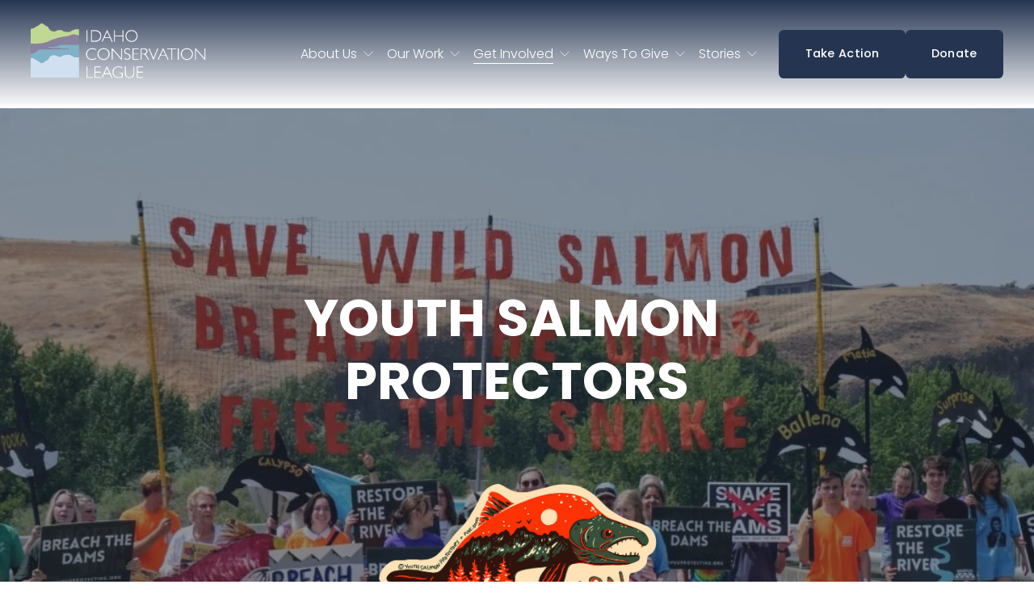

--- FILE ---
content_type: text/html;charset=utf-8
request_url: https://idahoconservation.org/youth-salmon-protectors/
body_size: 36719
content:
<!doctype html>
<html xmlns:og="http://opengraphprotocol.org/schema/" xmlns:fb="http://www.facebook.com/2008/fbml" lang="en-US"  >
  <head>
    <meta http-equiv="X-UA-Compatible" content="IE=edge,chrome=1">
    <meta name="viewport" content="width=device-width, initial-scale=1">
    <!-- This is Squarespace. --><!-- pineapple-brass-fbf2 -->
<base href="">
<meta charset="utf-8" />
<title>Youth Salmon Protectors &mdash; Idaho Conservation League</title>
<meta http-equiv="Accept-CH" content="Sec-CH-UA-Platform-Version, Sec-CH-UA-Model" /><link rel="icon" type="image/x-icon" media="(prefers-color-scheme: light)" href="https://images.squarespace-cdn.com/content/v1/67dc85385e35aa4eb80c4e56/3cd74a87-3a09-45bd-b012-1f8c29d767ee/favicon.ico?format=100w"/>
<link rel="icon" type="image/x-icon" media="(prefers-color-scheme: dark)" href="https://images.squarespace-cdn.com/content/v1/67dc85385e35aa4eb80c4e56/9399955e-edcd-4e16-abc9-1273d968fca3/favicon.ico?format=100w"/>
<link rel="canonical" href="https://idahoconservation.org/youth-salmon-protectors"/>
<meta property="og:site_name" content="Idaho Conservation League"/>
<meta property="og:title" content="Youth Salmon Protectors &mdash; Idaho Conservation League"/>
<meta property="og:url" content="https://idahoconservation.org/youth-salmon-protectors"/>
<meta property="og:type" content="website"/>
<meta itemprop="name" content="Youth Salmon Protectors — Idaho Conservation League"/>
<meta itemprop="url" content="https://idahoconservation.org/youth-salmon-protectors"/>
<meta name="twitter:title" content="Youth Salmon Protectors — Idaho Conservation League"/>
<meta name="twitter:url" content="https://idahoconservation.org/youth-salmon-protectors"/>
<meta name="twitter:card" content="summary"/>
<meta name="description" content="" />
<link rel="preconnect" href="https://images.squarespace-cdn.com">
<link rel="preconnect" href="https://fonts.gstatic.com" crossorigin>
<link rel="stylesheet" href="https://fonts.googleapis.com/css2?family=Poppins:ital,wght@0,300;0,400;0,500;0,700;1,300;1,400;1,500;1,700"><script type="text/javascript" crossorigin="anonymous" defer="true" nomodule="nomodule" src="//assets.squarespace.com/@sqs/polyfiller/1.6/legacy.js"></script>
<script type="text/javascript" crossorigin="anonymous" defer="true" src="//assets.squarespace.com/@sqs/polyfiller/1.6/modern.js"></script>
<script type="text/javascript">SQUARESPACE_ROLLUPS = {};</script>
<script>(function(rollups, name) { if (!rollups[name]) { rollups[name] = {}; } rollups[name].js = ["//assets.squarespace.com/universal/scripts-compressed/extract-css-runtime-37a22516b27a7e8b-min.en-US.js"]; })(SQUARESPACE_ROLLUPS, 'squarespace-extract_css_runtime');</script>
<script crossorigin="anonymous" src="//assets.squarespace.com/universal/scripts-compressed/extract-css-runtime-37a22516b27a7e8b-min.en-US.js" defer ></script><script>(function(rollups, name) { if (!rollups[name]) { rollups[name] = {}; } rollups[name].js = ["//assets.squarespace.com/universal/scripts-compressed/extract-css-moment-js-vendor-6f2a1f6ec9a41489-min.en-US.js"]; })(SQUARESPACE_ROLLUPS, 'squarespace-extract_css_moment_js_vendor');</script>
<script crossorigin="anonymous" src="//assets.squarespace.com/universal/scripts-compressed/extract-css-moment-js-vendor-6f2a1f6ec9a41489-min.en-US.js" defer ></script><script>(function(rollups, name) { if (!rollups[name]) { rollups[name] = {}; } rollups[name].js = ["//assets.squarespace.com/universal/scripts-compressed/cldr-resource-pack-22ed584d99d9b83d-min.en-US.js"]; })(SQUARESPACE_ROLLUPS, 'squarespace-cldr_resource_pack');</script>
<script crossorigin="anonymous" src="//assets.squarespace.com/universal/scripts-compressed/cldr-resource-pack-22ed584d99d9b83d-min.en-US.js" defer ></script><script>(function(rollups, name) { if (!rollups[name]) { rollups[name] = {}; } rollups[name].js = ["//assets.squarespace.com/universal/scripts-compressed/common-vendors-stable-fbd854d40b0804b7-min.en-US.js"]; })(SQUARESPACE_ROLLUPS, 'squarespace-common_vendors_stable');</script>
<script crossorigin="anonymous" src="//assets.squarespace.com/universal/scripts-compressed/common-vendors-stable-fbd854d40b0804b7-min.en-US.js" defer ></script><script>(function(rollups, name) { if (!rollups[name]) { rollups[name] = {}; } rollups[name].js = ["//assets.squarespace.com/universal/scripts-compressed/common-vendors-4eceb3db532a1896-min.en-US.js"]; })(SQUARESPACE_ROLLUPS, 'squarespace-common_vendors');</script>
<script crossorigin="anonymous" src="//assets.squarespace.com/universal/scripts-compressed/common-vendors-4eceb3db532a1896-min.en-US.js" defer ></script><script>(function(rollups, name) { if (!rollups[name]) { rollups[name] = {}; } rollups[name].js = ["//assets.squarespace.com/universal/scripts-compressed/common-7989285b8edc864e-min.en-US.js"]; })(SQUARESPACE_ROLLUPS, 'squarespace-common');</script>
<script crossorigin="anonymous" src="//assets.squarespace.com/universal/scripts-compressed/common-7989285b8edc864e-min.en-US.js" defer ></script><script>(function(rollups, name) { if (!rollups[name]) { rollups[name] = {}; } rollups[name].js = ["//assets.squarespace.com/universal/scripts-compressed/user-account-core-b4aa0c8a8a664afe-min.en-US.js"]; })(SQUARESPACE_ROLLUPS, 'squarespace-user_account_core');</script>
<script crossorigin="anonymous" src="//assets.squarespace.com/universal/scripts-compressed/user-account-core-b4aa0c8a8a664afe-min.en-US.js" defer ></script><script>(function(rollups, name) { if (!rollups[name]) { rollups[name] = {}; } rollups[name].css = ["//assets.squarespace.com/universal/styles-compressed/user-account-core-d101a9d3cd0580b1-min.en-US.css"]; })(SQUARESPACE_ROLLUPS, 'squarespace-user_account_core');</script>
<link rel="stylesheet" type="text/css" href="//assets.squarespace.com/universal/styles-compressed/user-account-core-d101a9d3cd0580b1-min.en-US.css"><script>(function(rollups, name) { if (!rollups[name]) { rollups[name] = {}; } rollups[name].js = ["//assets.squarespace.com/universal/scripts-compressed/performance-6c7058b44420b6db-min.en-US.js"]; })(SQUARESPACE_ROLLUPS, 'squarespace-performance');</script>
<script crossorigin="anonymous" src="//assets.squarespace.com/universal/scripts-compressed/performance-6c7058b44420b6db-min.en-US.js" defer ></script><script data-name="static-context">Static = window.Static || {}; Static.SQUARESPACE_CONTEXT = {"betaFeatureFlags":["campaigns_discount_section_in_blasts","member_areas_feature","form_block_first_last_name_required","new_stacked_index","modernized-pdp-m2-enabled","override_block_styles","marketing_landing_page","supports_versioned_template_assets","i18n_beta_website_locales","campaigns_import_discounts","campaigns_merch_state","campaigns_new_image_layout_picker","enable_form_submission_trigger","scripts_defer","campaigns_thumbnail_layout","campaigns_discount_section_in_automations","contacts_and_campaigns_redesign","commerce-product-forms-rendering","marketing_automations","section-sdk-plp-list-view-atc-button-enabled","enable_modernized_pdp_m3_layout_data","nested_categories"],"facebookAppId":"314192535267336","facebookApiVersion":"v6.0","rollups":{"squarespace-announcement-bar":{"js":"//assets.squarespace.com/universal/scripts-compressed/announcement-bar-92ab1c4891022f1d-min.en-US.js"},"squarespace-audio-player":{"css":"//assets.squarespace.com/universal/styles-compressed/audio-player-b05f5197a871c566-min.en-US.css","js":"//assets.squarespace.com/universal/scripts-compressed/audio-player-48b2ef79cf1c7ffb-min.en-US.js"},"squarespace-blog-collection-list":{"css":"//assets.squarespace.com/universal/styles-compressed/blog-collection-list-b4046463b72f34e2-min.en-US.css","js":"//assets.squarespace.com/universal/scripts-compressed/blog-collection-list-f78db80fc1cd6fce-min.en-US.js"},"squarespace-calendar-block-renderer":{"css":"//assets.squarespace.com/universal/styles-compressed/calendar-block-renderer-b72d08ba4421f5a0-min.en-US.css","js":"//assets.squarespace.com/universal/scripts-compressed/calendar-block-renderer-550530d9b21148ea-min.en-US.js"},"squarespace-chartjs-helpers":{"css":"//assets.squarespace.com/universal/styles-compressed/chartjs-helpers-96b256171ee039c1-min.en-US.css","js":"//assets.squarespace.com/universal/scripts-compressed/chartjs-helpers-4fd57f343946d08e-min.en-US.js"},"squarespace-comments":{"css":"//assets.squarespace.com/universal/styles-compressed/comments-1005d8fa07d32785-min.en-US.css","js":"//assets.squarespace.com/universal/scripts-compressed/comments-ddbed2e69fd3befa-min.en-US.js"},"squarespace-custom-css-popup":{"css":"//assets.squarespace.com/universal/styles-compressed/custom-css-popup-679a91a14e6e13a0-min.en-US.css","js":"//assets.squarespace.com/universal/scripts-compressed/custom-css-popup-3b7d885fa560921a-min.en-US.js"},"squarespace-dialog":{"css":"//assets.squarespace.com/universal/styles-compressed/dialog-f9093f2d526b94df-min.en-US.css","js":"//assets.squarespace.com/universal/scripts-compressed/dialog-2540b905667f1e8a-min.en-US.js"},"squarespace-events-collection":{"css":"//assets.squarespace.com/universal/styles-compressed/events-collection-b72d08ba4421f5a0-min.en-US.css","js":"//assets.squarespace.com/universal/scripts-compressed/events-collection-3e7891c6b5666deb-min.en-US.js"},"squarespace-form-rendering-utils":{"js":"//assets.squarespace.com/universal/scripts-compressed/form-rendering-utils-c55cb4954532d2e9-min.en-US.js"},"squarespace-forms":{"css":"//assets.squarespace.com/universal/styles-compressed/forms-0afd3c6ac30bbab1-min.en-US.css","js":"//assets.squarespace.com/universal/scripts-compressed/forms-5d3eff1221a2050f-min.en-US.js"},"squarespace-gallery-collection-list":{"css":"//assets.squarespace.com/universal/styles-compressed/gallery-collection-list-b4046463b72f34e2-min.en-US.css","js":"//assets.squarespace.com/universal/scripts-compressed/gallery-collection-list-07747667a3187b76-min.en-US.js"},"squarespace-image-zoom":{"css":"//assets.squarespace.com/universal/styles-compressed/image-zoom-b4046463b72f34e2-min.en-US.css","js":"//assets.squarespace.com/universal/scripts-compressed/image-zoom-60c18dc5f8f599ea-min.en-US.js"},"squarespace-pinterest":{"css":"//assets.squarespace.com/universal/styles-compressed/pinterest-b4046463b72f34e2-min.en-US.css","js":"//assets.squarespace.com/universal/scripts-compressed/pinterest-95bcbc1cf54446d6-min.en-US.js"},"squarespace-popup-overlay":{"css":"//assets.squarespace.com/universal/styles-compressed/popup-overlay-b742b752f5880972-min.en-US.css","js":"//assets.squarespace.com/universal/scripts-compressed/popup-overlay-8103e8e9061090c8-min.en-US.js"},"squarespace-product-quick-view":{"css":"//assets.squarespace.com/universal/styles-compressed/product-quick-view-9548705e5cf7ee87-min.en-US.css","js":"//assets.squarespace.com/universal/scripts-compressed/product-quick-view-1045093de9b77d7f-min.en-US.js"},"squarespace-products-collection-item-v2":{"css":"//assets.squarespace.com/universal/styles-compressed/products-collection-item-v2-b4046463b72f34e2-min.en-US.css","js":"//assets.squarespace.com/universal/scripts-compressed/products-collection-item-v2-e3a3f101748fca6e-min.en-US.js"},"squarespace-products-collection-list-v2":{"css":"//assets.squarespace.com/universal/styles-compressed/products-collection-list-v2-b4046463b72f34e2-min.en-US.css","js":"//assets.squarespace.com/universal/scripts-compressed/products-collection-list-v2-eedc544f4cc56af4-min.en-US.js"},"squarespace-search-page":{"css":"//assets.squarespace.com/universal/styles-compressed/search-page-90a67fc09b9b32c6-min.en-US.css","js":"//assets.squarespace.com/universal/scripts-compressed/search-page-0ff0e020ab1fa1a7-min.en-US.js"},"squarespace-search-preview":{"js":"//assets.squarespace.com/universal/scripts-compressed/search-preview-0cd39e3057f784ac-min.en-US.js"},"squarespace-simple-liking":{"css":"//assets.squarespace.com/universal/styles-compressed/simple-liking-701bf8bbc05ec6aa-min.en-US.css","js":"//assets.squarespace.com/universal/scripts-compressed/simple-liking-c63bf8989a1c119a-min.en-US.js"},"squarespace-social-buttons":{"css":"//assets.squarespace.com/universal/styles-compressed/social-buttons-95032e5fa98e47a5-min.en-US.css","js":"//assets.squarespace.com/universal/scripts-compressed/social-buttons-0d3103d68d9577b7-min.en-US.js"},"squarespace-tourdates":{"css":"//assets.squarespace.com/universal/styles-compressed/tourdates-b4046463b72f34e2-min.en-US.css","js":"//assets.squarespace.com/universal/scripts-compressed/tourdates-6935a85e44fbeb38-min.en-US.js"},"squarespace-website-overlays-manager":{"css":"//assets.squarespace.com/universal/styles-compressed/website-overlays-manager-07ea5a4e004e6710-min.en-US.css","js":"//assets.squarespace.com/universal/scripts-compressed/website-overlays-manager-70d38206948bb16f-min.en-US.js"}},"pageType":2,"website":{"id":"67dc85385e35aa4eb80c4e56","identifier":"pineapple-brass-fbf2","websiteType":4,"contentModifiedOn":1769117195851,"cloneable":false,"hasBeenCloneable":false,"siteStatus":{},"language":"en-US","translationLocale":"en-US","formattingLocale":"en-US","timeZone":"America/Boise","machineTimeZoneOffset":-25200000,"timeZoneOffset":-25200000,"timeZoneAbbr":"MST","siteTitle":"Idaho Conservation League","fullSiteTitle":"Youth Salmon Protectors \u2014 Idaho Conservation League","siteDescription":"","location":{},"logoImageId":"68f296a7c8a83d0caf87beca","shareButtonOptions":{"7":true,"3":true,"6":true,"8":true,"2":true,"4":true,"1":true},"logoImageUrl":"//images.squarespace-cdn.com/content/v1/67dc85385e35aa4eb80c4e56/8b54e0a0-929e-410f-aa6c-53ddc7ee252a/ICL_PRIMARY_REVERSE_COLOR_RGB.png","authenticUrl":"https://idahoconservation.org","internalUrl":"https://pineapple-brass-fbf2.squarespace.com","baseUrl":"https://idahoconservation.org","primaryDomain":"idahoconservation.org","sslSetting":3,"isHstsEnabled":true,"socialAccounts":[{"serviceId":60,"screenname":"Facebook","addedOn":1742505272573,"profileUrl":"https://www.facebook.com/IdahoConservationLeague","iconEnabled":true,"serviceName":"facebook-unauth"},{"serviceId":64,"screenname":"Instagram","addedOn":1763511487698,"profileUrl":"https://www.instagram.com/idahoconservationleague/#","iconEnabled":true,"serviceName":"instagram-unauth"},{"serviceId":65,"screenname":"LinkedIn","addedOn":1763511499445,"profileUrl":"https://www.linkedin.com/company/idaho-conservation-league","iconEnabled":true,"serviceName":"linkedin-unauth"}],"typekitId":"","statsMigrated":false,"imageMetadataProcessingEnabled":false,"screenshotId":"513c4f301a0f0feb8951f7f791ee2d721a04edccb9b55503afbbdeec12ee3ffc","captchaSettings":{"enabledForDonations":false},"showOwnerLogin":false},"websiteSettings":{"id":"67dc85385e35aa4eb80c4e71","websiteId":"67dc85385e35aa4eb80c4e56","subjects":[],"country":"US","state":"ID","simpleLikingEnabled":true,"mobileInfoBarSettings":{"style":1,"isContactEmailEnabled":false,"isContactPhoneNumberEnabled":false,"isLocationEnabled":false,"isBusinessHoursEnabled":false},"announcementBarSettings":{"style":1},"popupOverlaySettings":{"style":1,"enabledPages":[]},"commentLikesAllowed":true,"commentAnonAllowed":true,"commentThreaded":true,"commentApprovalRequired":false,"commentAvatarsOn":true,"commentSortType":2,"commentFlagThreshold":0,"commentFlagsAllowed":true,"commentEnableByDefault":true,"commentDisableAfterDaysDefault":0,"disqusShortname":"","commentsEnabled":false,"businessHours":{},"storeSettings":{"returnPolicy":null,"termsOfService":null,"privacyPolicy":null,"expressCheckout":false,"continueShoppingLinkUrl":"/","useLightCart":false,"showNoteField":false,"shippingCountryDefaultValue":"US","billToShippingDefaultValue":false,"showShippingPhoneNumber":true,"isShippingPhoneRequired":false,"showBillingPhoneNumber":true,"isBillingPhoneRequired":false,"currenciesSupported":["USD","CAD","GBP","AUD","EUR","CHF","NOK","SEK","DKK","NZD","SGD","MXN","HKD","CZK","ILS","MYR","RUB","PHP","PLN","THB","BRL","ARS","COP","IDR","INR","JPY","ZAR"],"defaultCurrency":"USD","selectedCurrency":"USD","measurementStandard":1,"showCustomCheckoutForm":false,"checkoutPageMarketingOptInEnabled":true,"enableMailingListOptInByDefault":false,"sameAsRetailLocation":false,"merchandisingSettings":{"scarcityEnabledOnProductItems":false,"scarcityEnabledOnProductBlocks":false,"scarcityMessageType":"DEFAULT_SCARCITY_MESSAGE","scarcityThreshold":10,"multipleQuantityAllowedForServices":true,"restockNotificationsEnabled":false,"restockNotificationsMailingListSignUpEnabled":false,"relatedProductsEnabled":false,"relatedProductsOrdering":"random","soldOutVariantsDropdownDisabled":false,"productComposerOptedIn":false,"productComposerABTestOptedOut":false,"productReviewsEnabled":false},"minimumOrderSubtotalEnabled":false,"minimumOrderSubtotal":{"currency":"USD","value":"0.00"},"addToCartConfirmationType":2,"isLive":false,"multipleQuantityAllowedForServices":true},"useEscapeKeyToLogin":false,"ssBadgeType":1,"ssBadgePosition":4,"ssBadgeVisibility":1,"ssBadgeDevices":1,"pinterestOverlayOptions":{"mode":"disabled"},"userAccountsSettings":{"loginAllowed":true,"signupAllowed":true}},"cookieSettings":{"isCookieBannerEnabled":false,"isRestrictiveCookiePolicyEnabled":false,"cookieBannerText":"","cookieBannerTheme":"","cookieBannerVariant":"","cookieBannerPosition":"","cookieBannerCtaVariant":"","cookieBannerCtaText":"","cookieBannerAcceptType":"OPT_IN","cookieBannerOptOutCtaText":"","cookieBannerHasOptOut":false,"cookieBannerHasManageCookies":true,"cookieBannerManageCookiesLabel":"","cookieBannerSavedPreferencesText":"","cookieBannerSavedPreferencesLayout":"PILL"},"websiteCloneable":false,"collection":{"title":"Youth Salmon Protectors","id":"68478fbbc08d366d2f9be032","fullUrl":"/youth-salmon-protectors","type":10,"permissionType":1},"subscribed":false,"appDomain":"squarespace.com","templateTweakable":true,"tweakJSON":{"form-use-theme-colors":"false","header-logo-height":"75px","header-mobile-logo-max-height":"30px","header-vert-padding":"2.3vw","header-width":"Full","maxPageWidth":"1200px","mobile-header-vert-padding":"6vw","pagePadding":"3vw","tweak-blog-alternating-side-by-side-image-aspect-ratio":"1:1 Square","tweak-blog-alternating-side-by-side-image-spacing":"5%","tweak-blog-alternating-side-by-side-meta-spacing":"15px","tweak-blog-alternating-side-by-side-primary-meta":"Categories","tweak-blog-alternating-side-by-side-read-more-spacing":"5px","tweak-blog-alternating-side-by-side-secondary-meta":"Date","tweak-blog-basic-grid-columns":"3","tweak-blog-basic-grid-image-aspect-ratio":"3:2 Standard","tweak-blog-basic-grid-image-spacing":"30px","tweak-blog-basic-grid-meta-spacing":"15px","tweak-blog-basic-grid-primary-meta":"Categories","tweak-blog-basic-grid-read-more-spacing":"15px","tweak-blog-basic-grid-secondary-meta":"Date","tweak-blog-item-custom-width":"60","tweak-blog-item-show-author-profile":"false","tweak-blog-item-width":"Medium","tweak-blog-masonry-columns":"2","tweak-blog-masonry-horizontal-spacing":"150px","tweak-blog-masonry-image-spacing":"25px","tweak-blog-masonry-meta-spacing":"20px","tweak-blog-masonry-primary-meta":"Categories","tweak-blog-masonry-read-more-spacing":"5px","tweak-blog-masonry-secondary-meta":"Date","tweak-blog-masonry-vertical-spacing":"100px","tweak-blog-side-by-side-image-aspect-ratio":"1:1 Square","tweak-blog-side-by-side-image-spacing":"2%","tweak-blog-side-by-side-meta-spacing":"2px","tweak-blog-side-by-side-primary-meta":"Date","tweak-blog-side-by-side-read-more-spacing":"0px","tweak-blog-side-by-side-secondary-meta":"Author","tweak-blog-single-column-image-spacing":"40px","tweak-blog-single-column-meta-spacing":"30px","tweak-blog-single-column-primary-meta":"Categories","tweak-blog-single-column-read-more-spacing":"30px","tweak-blog-single-column-secondary-meta":"Date","tweak-events-stacked-show-thumbnails":"true","tweak-events-stacked-thumbnail-size":"3:2 Standard","tweak-fixed-header":"false","tweak-fixed-header-style":"Scroll Back","tweak-global-animations-animation-curve":"ease","tweak-global-animations-animation-delay":"0.1s","tweak-global-animations-animation-duration":"0.1s","tweak-global-animations-animation-style":"fade","tweak-global-animations-animation-type":"none","tweak-global-animations-complexity-level":"detailed","tweak-global-animations-enabled":"false","tweak-portfolio-grid-basic-custom-height":"50","tweak-portfolio-grid-overlay-custom-height":"50","tweak-portfolio-hover-follow-acceleration":"10%","tweak-portfolio-hover-follow-animation-duration":"Fast","tweak-portfolio-hover-follow-animation-type":"Fade","tweak-portfolio-hover-follow-delimiter":"Bullet","tweak-portfolio-hover-follow-front":"false","tweak-portfolio-hover-follow-layout":"Inline","tweak-portfolio-hover-follow-size":"50","tweak-portfolio-hover-follow-text-spacing-x":"1.5","tweak-portfolio-hover-follow-text-spacing-y":"1.5","tweak-portfolio-hover-static-animation-duration":"Fast","tweak-portfolio-hover-static-animation-type":"Fade","tweak-portfolio-hover-static-delimiter":"Hyphen","tweak-portfolio-hover-static-front":"true","tweak-portfolio-hover-static-layout":"Inline","tweak-portfolio-hover-static-size":"50","tweak-portfolio-hover-static-text-spacing-x":"1.5","tweak-portfolio-hover-static-text-spacing-y":"1.5","tweak-portfolio-index-background-animation-duration":"Medium","tweak-portfolio-index-background-animation-type":"Fade","tweak-portfolio-index-background-custom-height":"50","tweak-portfolio-index-background-delimiter":"None","tweak-portfolio-index-background-height":"Large","tweak-portfolio-index-background-horizontal-alignment":"Center","tweak-portfolio-index-background-link-format":"Stacked","tweak-portfolio-index-background-persist":"false","tweak-portfolio-index-background-vertical-alignment":"Middle","tweak-portfolio-index-background-width":"Full Bleed","tweak-transparent-header":"false"},"templateId":"5c5a519771c10ba3470d8101","templateVersion":"7.1","pageFeatures":[1,2,4],"gmRenderKey":"QUl6YVN5Q0JUUk9xNkx1dkZfSUUxcjQ2LVQ0QWVUU1YtMGQ3bXk4","templateScriptsRootUrl":"https://static1.squarespace.com/static/vta/5c5a519771c10ba3470d8101/scripts/","impersonatedSession":false,"tzData":{"zones":[[-420,"US","M%sT",null]],"rules":{"US":[[1967,2006,null,"Oct","lastSun","2:00","0","S"],[1987,2006,null,"Apr","Sun>=1","2:00","1:00","D"],[2007,"max",null,"Mar","Sun>=8","2:00","1:00","D"],[2007,"max",null,"Nov","Sun>=1","2:00","0","S"]]}},"showAnnouncementBar":false,"recaptchaEnterpriseContext":{"recaptchaEnterpriseSiteKey":"6LdDFQwjAAAAAPigEvvPgEVbb7QBm-TkVJdDTlAv"},"i18nContext":{"timeZoneData":{"id":"America/Boise","name":"Mountain Time"}},"env":"PRODUCTION","visitorFormContext":{"formFieldFormats":{"initialAddressFormat":{"id":0,"type":"ADDRESS","country":"US","labelLocale":"en","fields":[{"type":"FIELD","label":"Address Line 1","identifier":"Line1","length":0,"required":true,"metadata":{"autocomplete":"address-line1"}},{"type":"SEPARATOR","label":"\n","identifier":"Newline","length":0,"required":false,"metadata":{}},{"type":"FIELD","label":"Address Line 2","identifier":"Line2","length":0,"required":false,"metadata":{"autocomplete":"address-line2"}},{"type":"SEPARATOR","label":"\n","identifier":"Newline","length":0,"required":false,"metadata":{}},{"type":"FIELD","label":"City","identifier":"City","length":0,"required":true,"metadata":{"autocomplete":"address-level2"}},{"type":"SEPARATOR","label":",","identifier":"Comma","length":0,"required":false,"metadata":{}},{"type":"SEPARATOR","label":" ","identifier":"Space","length":0,"required":false,"metadata":{}},{"type":"FIELD","label":"State","identifier":"State","length":0,"required":true,"metadata":{"autocomplete":"address-level1"}},{"type":"SEPARATOR","label":" ","identifier":"Space","length":0,"required":false,"metadata":{}},{"type":"FIELD","label":"ZIP Code","identifier":"Zip","length":0,"required":true,"metadata":{"autocomplete":"postal-code"}}]},"countries":[{"name":"Afghanistan","code":"AF","phoneCode":"+93"},{"name":"\u00C5land Islands","code":"AX","phoneCode":"+358"},{"name":"Albania","code":"AL","phoneCode":"+355"},{"name":"Algeria","code":"DZ","phoneCode":"+213"},{"name":"American Samoa","code":"AS","phoneCode":"+1"},{"name":"Andorra","code":"AD","phoneCode":"+376"},{"name":"Angola","code":"AO","phoneCode":"+244"},{"name":"Anguilla","code":"AI","phoneCode":"+1"},{"name":"Antigua & Barbuda","code":"AG","phoneCode":"+1"},{"name":"Argentina","code":"AR","phoneCode":"+54"},{"name":"Armenia","code":"AM","phoneCode":"+374"},{"name":"Aruba","code":"AW","phoneCode":"+297"},{"name":"Ascension Island","code":"AC","phoneCode":"+247"},{"name":"Australia","code":"AU","phoneCode":"+61"},{"name":"Austria","code":"AT","phoneCode":"+43"},{"name":"Azerbaijan","code":"AZ","phoneCode":"+994"},{"name":"Bahamas","code":"BS","phoneCode":"+1"},{"name":"Bahrain","code":"BH","phoneCode":"+973"},{"name":"Bangladesh","code":"BD","phoneCode":"+880"},{"name":"Barbados","code":"BB","phoneCode":"+1"},{"name":"Belarus","code":"BY","phoneCode":"+375"},{"name":"Belgium","code":"BE","phoneCode":"+32"},{"name":"Belize","code":"BZ","phoneCode":"+501"},{"name":"Benin","code":"BJ","phoneCode":"+229"},{"name":"Bermuda","code":"BM","phoneCode":"+1"},{"name":"Bhutan","code":"BT","phoneCode":"+975"},{"name":"Bolivia","code":"BO","phoneCode":"+591"},{"name":"Bosnia & Herzegovina","code":"BA","phoneCode":"+387"},{"name":"Botswana","code":"BW","phoneCode":"+267"},{"name":"Brazil","code":"BR","phoneCode":"+55"},{"name":"British Indian Ocean Territory","code":"IO","phoneCode":"+246"},{"name":"British Virgin Islands","code":"VG","phoneCode":"+1"},{"name":"Brunei","code":"BN","phoneCode":"+673"},{"name":"Bulgaria","code":"BG","phoneCode":"+359"},{"name":"Burkina Faso","code":"BF","phoneCode":"+226"},{"name":"Burundi","code":"BI","phoneCode":"+257"},{"name":"Cambodia","code":"KH","phoneCode":"+855"},{"name":"Cameroon","code":"CM","phoneCode":"+237"},{"name":"Canada","code":"CA","phoneCode":"+1"},{"name":"Cape Verde","code":"CV","phoneCode":"+238"},{"name":"Caribbean Netherlands","code":"BQ","phoneCode":"+599"},{"name":"Cayman Islands","code":"KY","phoneCode":"+1"},{"name":"Central African Republic","code":"CF","phoneCode":"+236"},{"name":"Chad","code":"TD","phoneCode":"+235"},{"name":"Chile","code":"CL","phoneCode":"+56"},{"name":"China","code":"CN","phoneCode":"+86"},{"name":"Christmas Island","code":"CX","phoneCode":"+61"},{"name":"Cocos (Keeling) Islands","code":"CC","phoneCode":"+61"},{"name":"Colombia","code":"CO","phoneCode":"+57"},{"name":"Comoros","code":"KM","phoneCode":"+269"},{"name":"Congo - Brazzaville","code":"CG","phoneCode":"+242"},{"name":"Congo - Kinshasa","code":"CD","phoneCode":"+243"},{"name":"Cook Islands","code":"CK","phoneCode":"+682"},{"name":"Costa Rica","code":"CR","phoneCode":"+506"},{"name":"C\u00F4te d\u2019Ivoire","code":"CI","phoneCode":"+225"},{"name":"Croatia","code":"HR","phoneCode":"+385"},{"name":"Cuba","code":"CU","phoneCode":"+53"},{"name":"Cura\u00E7ao","code":"CW","phoneCode":"+599"},{"name":"Cyprus","code":"CY","phoneCode":"+357"},{"name":"Czechia","code":"CZ","phoneCode":"+420"},{"name":"Denmark","code":"DK","phoneCode":"+45"},{"name":"Djibouti","code":"DJ","phoneCode":"+253"},{"name":"Dominica","code":"DM","phoneCode":"+1"},{"name":"Dominican Republic","code":"DO","phoneCode":"+1"},{"name":"Ecuador","code":"EC","phoneCode":"+593"},{"name":"Egypt","code":"EG","phoneCode":"+20"},{"name":"El Salvador","code":"SV","phoneCode":"+503"},{"name":"Equatorial Guinea","code":"GQ","phoneCode":"+240"},{"name":"Eritrea","code":"ER","phoneCode":"+291"},{"name":"Estonia","code":"EE","phoneCode":"+372"},{"name":"Eswatini","code":"SZ","phoneCode":"+268"},{"name":"Ethiopia","code":"ET","phoneCode":"+251"},{"name":"Falkland Islands","code":"FK","phoneCode":"+500"},{"name":"Faroe Islands","code":"FO","phoneCode":"+298"},{"name":"Fiji","code":"FJ","phoneCode":"+679"},{"name":"Finland","code":"FI","phoneCode":"+358"},{"name":"France","code":"FR","phoneCode":"+33"},{"name":"French Guiana","code":"GF","phoneCode":"+594"},{"name":"French Polynesia","code":"PF","phoneCode":"+689"},{"name":"Gabon","code":"GA","phoneCode":"+241"},{"name":"Gambia","code":"GM","phoneCode":"+220"},{"name":"Georgia","code":"GE","phoneCode":"+995"},{"name":"Germany","code":"DE","phoneCode":"+49"},{"name":"Ghana","code":"GH","phoneCode":"+233"},{"name":"Gibraltar","code":"GI","phoneCode":"+350"},{"name":"Greece","code":"GR","phoneCode":"+30"},{"name":"Greenland","code":"GL","phoneCode":"+299"},{"name":"Grenada","code":"GD","phoneCode":"+1"},{"name":"Guadeloupe","code":"GP","phoneCode":"+590"},{"name":"Guam","code":"GU","phoneCode":"+1"},{"name":"Guatemala","code":"GT","phoneCode":"+502"},{"name":"Guernsey","code":"GG","phoneCode":"+44"},{"name":"Guinea","code":"GN","phoneCode":"+224"},{"name":"Guinea-Bissau","code":"GW","phoneCode":"+245"},{"name":"Guyana","code":"GY","phoneCode":"+592"},{"name":"Haiti","code":"HT","phoneCode":"+509"},{"name":"Honduras","code":"HN","phoneCode":"+504"},{"name":"Hong Kong SAR China","code":"HK","phoneCode":"+852"},{"name":"Hungary","code":"HU","phoneCode":"+36"},{"name":"Iceland","code":"IS","phoneCode":"+354"},{"name":"India","code":"IN","phoneCode":"+91"},{"name":"Indonesia","code":"ID","phoneCode":"+62"},{"name":"Iran","code":"IR","phoneCode":"+98"},{"name":"Iraq","code":"IQ","phoneCode":"+964"},{"name":"Ireland","code":"IE","phoneCode":"+353"},{"name":"Isle of Man","code":"IM","phoneCode":"+44"},{"name":"Israel","code":"IL","phoneCode":"+972"},{"name":"Italy","code":"IT","phoneCode":"+39"},{"name":"Jamaica","code":"JM","phoneCode":"+1"},{"name":"Japan","code":"JP","phoneCode":"+81"},{"name":"Jersey","code":"JE","phoneCode":"+44"},{"name":"Jordan","code":"JO","phoneCode":"+962"},{"name":"Kazakhstan","code":"KZ","phoneCode":"+7"},{"name":"Kenya","code":"KE","phoneCode":"+254"},{"name":"Kiribati","code":"KI","phoneCode":"+686"},{"name":"Kosovo","code":"XK","phoneCode":"+383"},{"name":"Kuwait","code":"KW","phoneCode":"+965"},{"name":"Kyrgyzstan","code":"KG","phoneCode":"+996"},{"name":"Laos","code":"LA","phoneCode":"+856"},{"name":"Latvia","code":"LV","phoneCode":"+371"},{"name":"Lebanon","code":"LB","phoneCode":"+961"},{"name":"Lesotho","code":"LS","phoneCode":"+266"},{"name":"Liberia","code":"LR","phoneCode":"+231"},{"name":"Libya","code":"LY","phoneCode":"+218"},{"name":"Liechtenstein","code":"LI","phoneCode":"+423"},{"name":"Lithuania","code":"LT","phoneCode":"+370"},{"name":"Luxembourg","code":"LU","phoneCode":"+352"},{"name":"Macao SAR China","code":"MO","phoneCode":"+853"},{"name":"Madagascar","code":"MG","phoneCode":"+261"},{"name":"Malawi","code":"MW","phoneCode":"+265"},{"name":"Malaysia","code":"MY","phoneCode":"+60"},{"name":"Maldives","code":"MV","phoneCode":"+960"},{"name":"Mali","code":"ML","phoneCode":"+223"},{"name":"Malta","code":"MT","phoneCode":"+356"},{"name":"Marshall Islands","code":"MH","phoneCode":"+692"},{"name":"Martinique","code":"MQ","phoneCode":"+596"},{"name":"Mauritania","code":"MR","phoneCode":"+222"},{"name":"Mauritius","code":"MU","phoneCode":"+230"},{"name":"Mayotte","code":"YT","phoneCode":"+262"},{"name":"Mexico","code":"MX","phoneCode":"+52"},{"name":"Micronesia","code":"FM","phoneCode":"+691"},{"name":"Moldova","code":"MD","phoneCode":"+373"},{"name":"Monaco","code":"MC","phoneCode":"+377"},{"name":"Mongolia","code":"MN","phoneCode":"+976"},{"name":"Montenegro","code":"ME","phoneCode":"+382"},{"name":"Montserrat","code":"MS","phoneCode":"+1"},{"name":"Morocco","code":"MA","phoneCode":"+212"},{"name":"Mozambique","code":"MZ","phoneCode":"+258"},{"name":"Myanmar (Burma)","code":"MM","phoneCode":"+95"},{"name":"Namibia","code":"NA","phoneCode":"+264"},{"name":"Nauru","code":"NR","phoneCode":"+674"},{"name":"Nepal","code":"NP","phoneCode":"+977"},{"name":"Netherlands","code":"NL","phoneCode":"+31"},{"name":"New Caledonia","code":"NC","phoneCode":"+687"},{"name":"New Zealand","code":"NZ","phoneCode":"+64"},{"name":"Nicaragua","code":"NI","phoneCode":"+505"},{"name":"Niger","code":"NE","phoneCode":"+227"},{"name":"Nigeria","code":"NG","phoneCode":"+234"},{"name":"Niue","code":"NU","phoneCode":"+683"},{"name":"Norfolk Island","code":"NF","phoneCode":"+672"},{"name":"Northern Mariana Islands","code":"MP","phoneCode":"+1"},{"name":"North Korea","code":"KP","phoneCode":"+850"},{"name":"North Macedonia","code":"MK","phoneCode":"+389"},{"name":"Norway","code":"NO","phoneCode":"+47"},{"name":"Oman","code":"OM","phoneCode":"+968"},{"name":"Pakistan","code":"PK","phoneCode":"+92"},{"name":"Palau","code":"PW","phoneCode":"+680"},{"name":"Palestinian Territories","code":"PS","phoneCode":"+970"},{"name":"Panama","code":"PA","phoneCode":"+507"},{"name":"Papua New Guinea","code":"PG","phoneCode":"+675"},{"name":"Paraguay","code":"PY","phoneCode":"+595"},{"name":"Peru","code":"PE","phoneCode":"+51"},{"name":"Philippines","code":"PH","phoneCode":"+63"},{"name":"Poland","code":"PL","phoneCode":"+48"},{"name":"Portugal","code":"PT","phoneCode":"+351"},{"name":"Puerto Rico","code":"PR","phoneCode":"+1"},{"name":"Qatar","code":"QA","phoneCode":"+974"},{"name":"R\u00E9union","code":"RE","phoneCode":"+262"},{"name":"Romania","code":"RO","phoneCode":"+40"},{"name":"Russia","code":"RU","phoneCode":"+7"},{"name":"Rwanda","code":"RW","phoneCode":"+250"},{"name":"Samoa","code":"WS","phoneCode":"+685"},{"name":"San Marino","code":"SM","phoneCode":"+378"},{"name":"S\u00E3o Tom\u00E9 & Pr\u00EDncipe","code":"ST","phoneCode":"+239"},{"name":"Saudi Arabia","code":"SA","phoneCode":"+966"},{"name":"Senegal","code":"SN","phoneCode":"+221"},{"name":"Serbia","code":"RS","phoneCode":"+381"},{"name":"Seychelles","code":"SC","phoneCode":"+248"},{"name":"Sierra Leone","code":"SL","phoneCode":"+232"},{"name":"Singapore","code":"SG","phoneCode":"+65"},{"name":"Sint Maarten","code":"SX","phoneCode":"+1"},{"name":"Slovakia","code":"SK","phoneCode":"+421"},{"name":"Slovenia","code":"SI","phoneCode":"+386"},{"name":"Solomon Islands","code":"SB","phoneCode":"+677"},{"name":"Somalia","code":"SO","phoneCode":"+252"},{"name":"South Africa","code":"ZA","phoneCode":"+27"},{"name":"South Korea","code":"KR","phoneCode":"+82"},{"name":"South Sudan","code":"SS","phoneCode":"+211"},{"name":"Spain","code":"ES","phoneCode":"+34"},{"name":"Sri Lanka","code":"LK","phoneCode":"+94"},{"name":"St. Barth\u00E9lemy","code":"BL","phoneCode":"+590"},{"name":"St. Helena","code":"SH","phoneCode":"+290"},{"name":"St. Kitts & Nevis","code":"KN","phoneCode":"+1"},{"name":"St. Lucia","code":"LC","phoneCode":"+1"},{"name":"St. Martin","code":"MF","phoneCode":"+590"},{"name":"St. Pierre & Miquelon","code":"PM","phoneCode":"+508"},{"name":"St. Vincent & Grenadines","code":"VC","phoneCode":"+1"},{"name":"Sudan","code":"SD","phoneCode":"+249"},{"name":"Suriname","code":"SR","phoneCode":"+597"},{"name":"Svalbard & Jan Mayen","code":"SJ","phoneCode":"+47"},{"name":"Sweden","code":"SE","phoneCode":"+46"},{"name":"Switzerland","code":"CH","phoneCode":"+41"},{"name":"Syria","code":"SY","phoneCode":"+963"},{"name":"Taiwan","code":"TW","phoneCode":"+886"},{"name":"Tajikistan","code":"TJ","phoneCode":"+992"},{"name":"Tanzania","code":"TZ","phoneCode":"+255"},{"name":"Thailand","code":"TH","phoneCode":"+66"},{"name":"Timor-Leste","code":"TL","phoneCode":"+670"},{"name":"Togo","code":"TG","phoneCode":"+228"},{"name":"Tokelau","code":"TK","phoneCode":"+690"},{"name":"Tonga","code":"TO","phoneCode":"+676"},{"name":"Trinidad & Tobago","code":"TT","phoneCode":"+1"},{"name":"Tristan da Cunha","code":"TA","phoneCode":"+290"},{"name":"Tunisia","code":"TN","phoneCode":"+216"},{"name":"T\u00FCrkiye","code":"TR","phoneCode":"+90"},{"name":"Turkmenistan","code":"TM","phoneCode":"+993"},{"name":"Turks & Caicos Islands","code":"TC","phoneCode":"+1"},{"name":"Tuvalu","code":"TV","phoneCode":"+688"},{"name":"U.S. Virgin Islands","code":"VI","phoneCode":"+1"},{"name":"Uganda","code":"UG","phoneCode":"+256"},{"name":"Ukraine","code":"UA","phoneCode":"+380"},{"name":"United Arab Emirates","code":"AE","phoneCode":"+971"},{"name":"United Kingdom","code":"GB","phoneCode":"+44"},{"name":"United States","code":"US","phoneCode":"+1"},{"name":"Uruguay","code":"UY","phoneCode":"+598"},{"name":"Uzbekistan","code":"UZ","phoneCode":"+998"},{"name":"Vanuatu","code":"VU","phoneCode":"+678"},{"name":"Vatican City","code":"VA","phoneCode":"+39"},{"name":"Venezuela","code":"VE","phoneCode":"+58"},{"name":"Vietnam","code":"VN","phoneCode":"+84"},{"name":"Wallis & Futuna","code":"WF","phoneCode":"+681"},{"name":"Western Sahara","code":"EH","phoneCode":"+212"},{"name":"Yemen","code":"YE","phoneCode":"+967"},{"name":"Zambia","code":"ZM","phoneCode":"+260"},{"name":"Zimbabwe","code":"ZW","phoneCode":"+263"}],"initialPhoneFormat":{"id":0,"type":"PHONE_NUMBER","country":"US","labelLocale":"en-US","fields":[{"type":"SEPARATOR","label":"(","identifier":"LeftParen","length":0,"required":false,"metadata":{}},{"type":"FIELD","label":"1","identifier":"1","length":3,"required":false,"metadata":{}},{"type":"SEPARATOR","label":")","identifier":"RightParen","length":0,"required":false,"metadata":{}},{"type":"SEPARATOR","label":" ","identifier":"Space","length":0,"required":false,"metadata":{}},{"type":"FIELD","label":"2","identifier":"2","length":3,"required":false,"metadata":{}},{"type":"SEPARATOR","label":"-","identifier":"Dash","length":0,"required":false,"metadata":{}},{"type":"FIELD","label":"3","identifier":"3","length":14,"required":false,"metadata":{}}]},"initialNameOrder":"GIVEN_FIRST"},"localizedStrings":{"validation":{"noValidSelection":"A valid selection must be made.","invalidUrl":"Must be a valid URL.","stringTooLong":"Value should have a length no longer than {0}.","containsInvalidKey":"{0} contains an invalid key.","invalidTwitterUsername":"Must be a valid Twitter username.","valueOutsideRange":"Value must be in the range {0} to {1}.","invalidPassword":"Passwords should not contain whitespace.","missingRequiredSubfields":"{0} is missing required subfields: {1}","invalidCurrency":"Currency value should be formatted like 1234 or 123.99.","invalidMapSize":"Value should contain exactly {0} elements.","subfieldsRequired":"All fields in {0} are required.","formSubmissionFailed":"Form submission failed. Review the following information: {0}.","invalidCountryCode":"Country code should have an optional plus and up to 4 digits.","invalidDate":"This is not a real date.","required":"{0} is required.","invalidStringLength":"Value should be {0} characters long.","invalidEmail":"Email addresses should follow the format user@domain.com.","invalidListLength":"Value should be {0} elements long.","allEmpty":"Please fill out at least one form field.","missingRequiredQuestion":"Missing a required question.","invalidQuestion":"Contained an invalid question.","captchaFailure":"Captcha validation failed. Please try again.","stringTooShort":"Value should have a length of at least {0}.","invalid":"{0} is not valid.","formErrors":"Form Errors","containsInvalidValue":"{0} contains an invalid value.","invalidUnsignedNumber":"Numbers must contain only digits and no other characters.","invalidName":"Valid names contain only letters, numbers, spaces, ', or - characters."},"submit":"Submit","status":{"title":"{@} Block","learnMore":"Learn more"},"name":{"firstName":"First Name","lastName":"Last Name"},"lightbox":{"openForm":"Open Form"},"likert":{"agree":"Agree","stronglyDisagree":"Strongly Disagree","disagree":"Disagree","stronglyAgree":"Strongly Agree","neutral":"Neutral"},"time":{"am":"AM","second":"Second","pm":"PM","minute":"Minute","amPm":"AM/PM","hour":"Hour"},"notFound":"Form not found.","date":{"yyyy":"YYYY","year":"Year","mm":"MM","day":"Day","month":"Month","dd":"DD"},"phone":{"country":"Country","number":"Number","prefix":"Prefix","areaCode":"Area Code","line":"Line"},"submitError":"Unable to submit form. Please try again later.","address":{"stateProvince":"State/Province","country":"Country","zipPostalCode":"Zip/Postal Code","address2":"Address 2","address1":"Address 1","city":"City"},"email":{"signUp":"Sign up for news and updates"},"cannotSubmitDemoForm":"This is a demo form and cannot be submitted.","required":"(required)","invalidData":"Invalid form data."}}};</script><link rel="stylesheet" type="text/css" href="https://definitions.sqspcdn.com/website-component-definition/static-assets/website.components.button/c7a07373-75d0-471b-8f67-246918711de6_283/website.components.button.styles.css"/><script defer src="https://definitions.sqspcdn.com/website-component-definition/static-assets/website.components.button/c7a07373-75d0-471b-8f67-246918711de6_283/8830.js"></script><script defer src="https://definitions.sqspcdn.com/website-component-definition/static-assets/website.components.button/c7a07373-75d0-471b-8f67-246918711de6_283/3196.js"></script><script defer src="https://definitions.sqspcdn.com/website-component-definition/static-assets/website.components.button/c7a07373-75d0-471b-8f67-246918711de6_283/trigger-animation-runtime.js"></script><script defer src="https://definitions.sqspcdn.com/website-component-definition/static-assets/website.components.button/c7a07373-75d0-471b-8f67-246918711de6_283/website.components.button.visitor.js"></script><script defer src="https://definitions.sqspcdn.com/website-component-definition/static-assets/website.components.button/c7a07373-75d0-471b-8f67-246918711de6_283/block-animation-preview-manager.js"></script><script type="application/ld+json">{"url":"https://idahoconservation.org","name":"Idaho Conservation League","description":"","image":"//images.squarespace-cdn.com/content/v1/67dc85385e35aa4eb80c4e56/8b54e0a0-929e-410f-aa6c-53ddc7ee252a/ICL_PRIMARY_REVERSE_COLOR_RGB.png","@context":"http://schema.org","@type":"WebSite"}</script><script type="application/ld+json">{"address":"","image":"https://static1.squarespace.com/static/67dc85385e35aa4eb80c4e56/t/68f296a7c8a83d0caf87beca/1769117195851/","openingHours":"","@context":"http://schema.org","@type":"LocalBusiness"}</script><link rel="stylesheet" type="text/css" href="https://static1.squarespace.com/static/versioned-site-css/67dc85385e35aa4eb80c4e56/31/5c5a519771c10ba3470d8101/67dc85385e35aa4eb80c4e76/1728/site.css"/><!-- Nested Folders from Will-Myers.com -->
<link href="https://cdn.jsdelivr.net/gh/willmyerscode/nested-folders@2/nested-folders.min.css" rel="stylesheet">


<script src="//ajax.googleapis.com/ajax/libs/jquery/3.5.1/jquery.min.js"></script><script>Static.COOKIE_BANNER_CAPABLE = true;</script>
<!-- End of Squarespace Headers -->
    <link rel="stylesheet" type="text/css" href="https://static1.squarespace.com/static/vta/5c5a519771c10ba3470d8101/versioned-assets/1769194398809-6LL0HK6WTZB1AXUIUR0D/static.css">
  </head>

  <body
    id="collection-68478fbbc08d366d2f9be032"
    class="
      form-field-style-solid form-field-shape-square form-field-border-all form-field-checkbox-type-icon form-field-checkbox-fill-solid form-field-checkbox-color-inverted form-field-checkbox-shape-square form-field-checkbox-layout-stack form-field-radio-type-icon form-field-radio-fill-solid form-field-radio-color-normal form-field-radio-shape-pill form-field-radio-layout-stack form-field-survey-fill-solid form-field-survey-color-normal form-field-survey-shape-pill form-field-hover-focus-outline form-submit-button-style-label tweak-portfolio-grid-overlay-width-full tweak-portfolio-grid-overlay-height-small tweak-portfolio-grid-overlay-image-aspect-ratio-43-four-three tweak-portfolio-grid-overlay-text-placement-center tweak-portfolio-grid-overlay-show-text-after-hover image-block-poster-text-alignment-center image-block-card-content-position-center image-block-card-text-alignment-left image-block-overlap-content-position-center image-block-overlap-text-alignment-left image-block-collage-content-position-top image-block-collage-text-alignment-left image-block-stack-text-alignment-left tweak-blog-single-column-width-inset tweak-blog-single-column-text-alignment-center tweak-blog-single-column-image-placement-above tweak-blog-single-column-delimiter-bullet tweak-blog-single-column-read-more-style-show tweak-blog-single-column-primary-meta-categories tweak-blog-single-column-secondary-meta-date tweak-blog-single-column-meta-position-top tweak-blog-single-column-content-excerpt-and-title tweak-blog-item-width-medium tweak-blog-item-text-alignment-left tweak-blog-item-meta-position-above-title     tweak-blog-item-delimiter-dash primary-button-style-solid primary-button-shape-rounded secondary-button-style-solid secondary-button-shape-square tertiary-button-style-solid tertiary-button-shape-rounded tweak-events-stacked-width-inset tweak-events-stacked-height-small tweak-events-stacked-show-past-events tweak-events-stacked-show-thumbnails tweak-events-stacked-thumbnail-size-32-standard tweak-events-stacked-date-style-with-text tweak-events-stacked-show-time tweak-events-stacked-show-location tweak-events-stacked-ical-gcal-links tweak-events-stacked-show-excerpt  tweak-blog-basic-grid-width-inset tweak-blog-basic-grid-image-aspect-ratio-32-standard tweak-blog-basic-grid-text-alignment-center tweak-blog-basic-grid-delimiter-bullet tweak-blog-basic-grid-image-placement-above tweak-blog-basic-grid-read-more-style-show tweak-blog-basic-grid-primary-meta-categories tweak-blog-basic-grid-secondary-meta-date tweak-blog-basic-grid-excerpt-show header-overlay-alignment-center tweak-portfolio-index-background-link-format-stacked tweak-portfolio-index-background-width-full-bleed tweak-portfolio-index-background-height-large  tweak-portfolio-index-background-vertical-alignment-middle tweak-portfolio-index-background-horizontal-alignment-center tweak-portfolio-index-background-delimiter-none tweak-portfolio-index-background-animation-type-fade tweak-portfolio-index-background-animation-duration-medium tweak-portfolio-hover-follow-layout-inline  tweak-portfolio-hover-follow-delimiter-bullet tweak-portfolio-hover-follow-animation-type-fade tweak-portfolio-hover-follow-animation-duration-fast tweak-portfolio-hover-static-layout-inline tweak-portfolio-hover-static-front tweak-portfolio-hover-static-delimiter-hyphen tweak-portfolio-hover-static-animation-type-fade tweak-portfolio-hover-static-animation-duration-fast tweak-blog-alternating-side-by-side-width-inset tweak-blog-alternating-side-by-side-image-aspect-ratio-11-square tweak-blog-alternating-side-by-side-text-alignment-left tweak-blog-alternating-side-by-side-read-more-style-show tweak-blog-alternating-side-by-side-image-text-alignment-middle tweak-blog-alternating-side-by-side-delimiter-bullet tweak-blog-alternating-side-by-side-meta-position-top tweak-blog-alternating-side-by-side-primary-meta-categories tweak-blog-alternating-side-by-side-secondary-meta-date tweak-blog-alternating-side-by-side-excerpt-show  tweak-global-animations-complexity-level-detailed tweak-global-animations-animation-style-fade tweak-global-animations-animation-type-none tweak-global-animations-animation-curve-ease tweak-blog-masonry-width-full tweak-blog-masonry-text-alignment-center tweak-blog-masonry-primary-meta-categories tweak-blog-masonry-secondary-meta-date tweak-blog-masonry-meta-position-top tweak-blog-masonry-read-more-style-show tweak-blog-masonry-delimiter-space tweak-blog-masonry-image-placement-above tweak-blog-masonry-excerpt-show header-width-full   tweak-fixed-header-style-scroll-back tweak-blog-side-by-side-width-inset tweak-blog-side-by-side-image-placement-left tweak-blog-side-by-side-image-aspect-ratio-11-square tweak-blog-side-by-side-primary-meta-date tweak-blog-side-by-side-secondary-meta-author tweak-blog-side-by-side-meta-position-top tweak-blog-side-by-side-text-alignment-left tweak-blog-side-by-side-image-text-alignment-middle tweak-blog-side-by-side-read-more-style-show tweak-blog-side-by-side-delimiter-bullet tweak-blog-side-by-side-excerpt-show tweak-portfolio-grid-basic-width-inset tweak-portfolio-grid-basic-height-medium tweak-portfolio-grid-basic-image-aspect-ratio-43-four-three tweak-portfolio-grid-basic-text-alignment-left tweak-portfolio-grid-basic-hover-effect-zoom hide-opentable-icons opentable-style-dark tweak-product-quick-view-button-style-floating tweak-product-quick-view-button-position-bottom tweak-product-quick-view-lightbox-excerpt-display-truncate tweak-product-quick-view-lightbox-show-arrows tweak-product-quick-view-lightbox-show-close-button tweak-product-quick-view-lightbox-controls-weight-light native-currency-code-usd collection-type-page collection-layout-default collection-68478fbbc08d366d2f9be032 mobile-style-available sqs-seven-one
      
        
          
            
              
            
          
        
      
    "
    tabindex="-1"
  >
    <div
      id="siteWrapper"
      class="clearfix site-wrapper"
    >
      
        <div id="floatingCart" class="floating-cart hidden">
          <a href="/cart" class="icon icon--stroke icon--fill icon--cart sqs-custom-cart">
            <span class="Cart-inner">
              



  <svg class="icon icon--cart" width="61" height="49" viewBox="0 0 61 49">
  <path fill-rule="evenodd" clip-rule="evenodd" d="M0.5 2C0.5 1.17157 1.17157 0.5 2 0.5H13.6362C14.3878 0.5 15.0234 1.05632 15.123 1.80135L16.431 11.5916H59C59.5122 11.5916 59.989 11.8529 60.2645 12.2847C60.54 12.7165 60.5762 13.2591 60.3604 13.7236L50.182 35.632C49.9361 36.1614 49.4054 36.5 48.8217 36.5H18.0453C17.2937 36.5 16.6581 35.9437 16.5585 35.1987L12.3233 3.5H2C1.17157 3.5 0.5 2.82843 0.5 2ZM16.8319 14.5916L19.3582 33.5H47.8646L56.6491 14.5916H16.8319Z" />
  <path d="M18.589 35H49.7083L60 13H16L18.589 35Z" />
  <path d="M21 49C23.2091 49 25 47.2091 25 45C25 42.7909 23.2091 41 21 41C18.7909 41 17 42.7909 17 45C17 47.2091 18.7909 49 21 49Z" />
  <path d="M45 49C47.2091 49 49 47.2091 49 45C49 42.7909 47.2091 41 45 41C42.7909 41 41 42.7909 41 45C41 47.2091 42.7909 49 45 49Z" />
</svg>

              <div class="legacy-cart icon-cart-quantity">
                <span class="sqs-cart-quantity">0</span>
              </div>
            </span>
          </a>
        </div>
      

      












  <header
    data-test="header"
    id="header"
    
    class="
      
        
      
      header theme-col--primary
    "
    data-section-theme=""
    data-controller="Header"
    data-current-styles="{
&quot;layout&quot;: &quot;navRight&quot;,
&quot;action&quot;: {
&quot;href&quot;: &quot;/take-action&quot;,
&quot;buttonText&quot;: &quot;Take Action&quot;,
&quot;newWindow&quot;: false
},
&quot;showSocial&quot;: false,
&quot;socialOptions&quot;: {
&quot;socialBorderShape&quot;: &quot;none&quot;,
&quot;socialBorderStyle&quot;: &quot;outline&quot;,
&quot;socialBorderThickness&quot;: {
&quot;unit&quot;: &quot;px&quot;,
&quot;value&quot;: 1.0
}
},
&quot;menuOverlayAnimation&quot;: &quot;fade&quot;,
&quot;cartStyle&quot;: &quot;cart&quot;,
&quot;cartText&quot;: &quot;Cart&quot;,
&quot;showEmptyCartState&quot;: true,
&quot;cartOptions&quot;: {
&quot;iconType&quot;: &quot;solid-7&quot;,
&quot;cartBorderShape&quot;: &quot;none&quot;,
&quot;cartBorderStyle&quot;: &quot;outline&quot;,
&quot;cartBorderThickness&quot;: {
&quot;unit&quot;: &quot;px&quot;,
&quot;value&quot;: 1.0
}
},
&quot;showButton&quot;: true,
&quot;showCart&quot;: false,
&quot;showAccountLogin&quot;: false,
&quot;headerStyle&quot;: &quot;gradient&quot;,
&quot;languagePicker&quot;: {
&quot;enabled&quot;: false,
&quot;iconEnabled&quot;: false,
&quot;iconType&quot;: &quot;globe&quot;,
&quot;flagShape&quot;: &quot;shiny&quot;,
&quot;languageFlags&quot;: [ ]
},
&quot;iconOptions&quot;: {
&quot;desktopDropdownIconOptions&quot;: {
&quot;size&quot;: {
&quot;unit&quot;: &quot;em&quot;,
&quot;value&quot;: 1.0
},
&quot;iconSpacing&quot;: {
&quot;unit&quot;: &quot;em&quot;,
&quot;value&quot;: 0.35
},
&quot;strokeWidth&quot;: {
&quot;unit&quot;: &quot;px&quot;,
&quot;value&quot;: 1.0
},
&quot;endcapType&quot;: &quot;square&quot;,
&quot;folderDropdownIcon&quot;: &quot;openArrowHead&quot;,
&quot;languagePickerIcon&quot;: &quot;openArrowHead&quot;
},
&quot;mobileDropdownIconOptions&quot;: {
&quot;size&quot;: {
&quot;unit&quot;: &quot;em&quot;,
&quot;value&quot;: 1.0
},
&quot;iconSpacing&quot;: {
&quot;unit&quot;: &quot;em&quot;,
&quot;value&quot;: 0.15
},
&quot;strokeWidth&quot;: {
&quot;unit&quot;: &quot;px&quot;,
&quot;value&quot;: 0.5
},
&quot;endcapType&quot;: &quot;square&quot;,
&quot;folderDropdownIcon&quot;: &quot;openArrowHead&quot;,
&quot;languagePickerIcon&quot;: &quot;openArrowHead&quot;
}
},
&quot;mobileOptions&quot;: {
&quot;layout&quot;: &quot;logoLeftNavRight&quot;,
&quot;menuIconOptions&quot;: {
&quot;style&quot;: &quot;doubleLineHamburger&quot;,
&quot;thickness&quot;: {
&quot;unit&quot;: &quot;px&quot;,
&quot;value&quot;: 1.0
}
}
},
&quot;solidOptions&quot;: {
&quot;headerOpacity&quot;: {
&quot;unit&quot;: &quot;%&quot;,
&quot;value&quot;: 100.0
},
&quot;blurBackground&quot;: {
&quot;enabled&quot;: false,
&quot;blurRadius&quot;: {
&quot;unit&quot;: &quot;px&quot;,
&quot;value&quot;: 12.0
}
},
&quot;backgroundColor&quot;: {
&quot;type&quot;: &quot;SITE_PALETTE_COLOR&quot;,
&quot;sitePaletteColor&quot;: {
&quot;colorName&quot;: &quot;white&quot;,
&quot;alphaModifier&quot;: 1.0
}
},
&quot;navigationColor&quot;: {
&quot;type&quot;: &quot;SITE_PALETTE_COLOR&quot;,
&quot;sitePaletteColor&quot;: {
&quot;colorName&quot;: &quot;black&quot;,
&quot;alphaModifier&quot;: 1.0
}
}
},
&quot;gradientOptions&quot;: {
&quot;gradientType&quot;: &quot;faded&quot;,
&quot;headerOpacity&quot;: {
&quot;unit&quot;: &quot;%&quot;,
&quot;value&quot;: 100.0
},
&quot;blurBackground&quot;: {
&quot;enabled&quot;: true,
&quot;blurRadius&quot;: {
&quot;unit&quot;: &quot;px&quot;,
&quot;value&quot;: 6.0
}
},
&quot;backgroundColor&quot;: {
&quot;type&quot;: &quot;SITE_PALETTE_COLOR&quot;,
&quot;sitePaletteColor&quot;: {
&quot;colorName&quot;: &quot;accent&quot;,
&quot;alphaModifier&quot;: 1.0
}
},
&quot;navigationColor&quot;: {
&quot;type&quot;: &quot;SITE_PALETTE_COLOR&quot;,
&quot;sitePaletteColor&quot;: {
&quot;colorName&quot;: &quot;white&quot;,
&quot;alphaModifier&quot;: 1.0
}
}
},
&quot;dropShadowOptions&quot;: {
&quot;enabled&quot;: false,
&quot;blur&quot;: {
&quot;unit&quot;: &quot;px&quot;,
&quot;value&quot;: 12.0
},
&quot;spread&quot;: {
&quot;unit&quot;: &quot;px&quot;,
&quot;value&quot;: 0.0
},
&quot;distance&quot;: {
&quot;unit&quot;: &quot;px&quot;,
&quot;value&quot;: 12.0
}
},
&quot;borderOptions&quot;: {
&quot;enabled&quot;: true,
&quot;position&quot;: &quot;bottom&quot;,
&quot;thickness&quot;: {
&quot;unit&quot;: &quot;px&quot;,
&quot;value&quot;: 4.0
},
&quot;color&quot;: {
&quot;type&quot;: &quot;SITE_PALETTE_COLOR&quot;,
&quot;sitePaletteColor&quot;: {
&quot;colorName&quot;: &quot;white&quot;,
&quot;alphaModifier&quot;: 1.0
}
}
},
&quot;showPromotedElement&quot;: false,
&quot;buttonVariant&quot;: &quot;primary&quot;,
&quot;blurBackground&quot;: {
&quot;enabled&quot;: false,
&quot;blurRadius&quot;: {
&quot;unit&quot;: &quot;px&quot;,
&quot;value&quot;: 12.0
}
},
&quot;headerOpacity&quot;: {
&quot;unit&quot;: &quot;%&quot;,
&quot;value&quot;: 100.0
}
}"
    data-section-id="header"
    data-header-style="gradient"
    data-language-picker="{
&quot;enabled&quot;: false,
&quot;iconEnabled&quot;: false,
&quot;iconType&quot;: &quot;globe&quot;,
&quot;flagShape&quot;: &quot;shiny&quot;,
&quot;languageFlags&quot;: [ ]
}"
    
    data-first-focusable-element
    tabindex="-1"
    style="
      
      
        --headerBorderColor: hsla(var(--white-hsl), 1);
      
      
        --solidHeaderBackgroundColor: hsla(var(--white-hsl), 1);
      
      
        --solidHeaderNavigationColor: hsla(var(--black-hsl), 1);
      
      
        --gradientHeaderBackgroundColor: hsla(var(--accent-hsl), 1);
      
      
        --gradientHeaderNavigationColor: hsla(var(--white-hsl), 1);
      
    "
  >
    <svg  style="display:none" viewBox="0 0 22 22" xmlns="http://www.w3.org/2000/svg">
  <symbol id="circle" >
    <path d="M11.5 17C14.5376 17 17 14.5376 17 11.5C17 8.46243 14.5376 6 11.5 6C8.46243 6 6 8.46243 6 11.5C6 14.5376 8.46243 17 11.5 17Z" fill="none" />
  </symbol>

  <symbol id="circleFilled" >
    <path d="M11.5 17C14.5376 17 17 14.5376 17 11.5C17 8.46243 14.5376 6 11.5 6C8.46243 6 6 8.46243 6 11.5C6 14.5376 8.46243 17 11.5 17Z" />
  </symbol>

  <symbol id="dash" >
    <path d="M11 11H19H3" />
  </symbol>

  <symbol id="squareFilled" >
    <rect x="6" y="6" width="11" height="11" />
  </symbol>

  <symbol id="square" >
    <rect x="7" y="7" width="9" height="9" fill="none" stroke="inherit" />
  </symbol>
  
  <symbol id="plus" >
    <path d="M11 3V19" />
    <path d="M19 11L3 11"/>
  </symbol>
  
  <symbol id="closedArrow" >
    <path d="M11 11V2M11 18.1797L17 11.1477L5 11.1477L11 18.1797Z" fill="none" />
  </symbol>
  
  <symbol id="closedArrowFilled" >
    <path d="M11 11L11 2" stroke="inherit" fill="none"  />
    <path fill-rule="evenodd" clip-rule="evenodd" d="M2.74695 9.38428L19.038 9.38428L10.8925 19.0846L2.74695 9.38428Z" stroke-width="1" />
  </symbol>
  
  <symbol id="closedArrowHead" viewBox="0 0 22 22"  xmlns="http://www.w3.org/2000/symbol">
    <path d="M18 7L11 15L4 7L18 7Z" fill="none" stroke="inherit" />
  </symbol>
  
  
  <symbol id="closedArrowHeadFilled" viewBox="0 0 22 22"  xmlns="http://www.w3.org/2000/symbol">
    <path d="M18.875 6.5L11 15.5L3.125 6.5L18.875 6.5Z" />
  </symbol>
  
  <symbol id="openArrow" >
    <path d="M11 18.3591L11 3" stroke="inherit" fill="none"  />
    <path d="M18 11.5L11 18.5L4 11.5" stroke="inherit" fill="none"  />
  </symbol>
  
  <symbol id="openArrowHead" >
    <path d="M18 7L11 14L4 7" fill="none" />
  </symbol>

  <symbol id="pinchedArrow" >
    <path d="M11 17.3591L11 2" fill="none" />
    <path d="M2 11C5.85455 12.2308 8.81818 14.9038 11 18C13.1818 14.8269 16.1455 12.1538 20 11" fill="none" />
  </symbol>

  <symbol id="pinchedArrowFilled" >
    <path d="M11.05 10.4894C7.04096 8.73759 1.05005 8 1.05005 8C6.20459 11.3191 9.41368 14.1773 11.05 21C12.6864 14.0851 15.8955 11.227 21.05 8C21.05 8 15.0591 8.73759 11.05 10.4894Z" stroke-width="1"/>
    <path d="M11 11L11 1" fill="none"/>
  </symbol>

  <symbol id="pinchedArrowHead" >
    <path d="M2 7.24091C5.85455 8.40454 8.81818 10.9318 11 13.8591C13.1818 10.8591 16.1455 8.33181 20 7.24091"  fill="none" />
  </symbol>
  
  <symbol id="pinchedArrowHeadFilled" >
    <path d="M11.05 7.1591C7.04096 5.60456 1.05005 4.95001 1.05005 4.95001C6.20459 7.89547 9.41368 10.4318 11.05 16.4864C12.6864 10.35 15.8955 7.81365 21.05 4.95001C21.05 4.95001 15.0591 5.60456 11.05 7.1591Z" />
  </symbol>

</svg>
    
<div class="sqs-announcement-bar-dropzone"></div>

    <div class="header-announcement-bar-wrapper">
      
      <a
        href="#page"
        class="header-skip-link sqs-button-element--primary"
      >
        Skip to Content
      </a>
      


<style>
    @supports (-webkit-backdrop-filter: none) or (backdrop-filter: none) {
        .header-blur-background {
            
            
                -webkit-backdrop-filter: blur(6px);
                backdrop-filter: blur(6px);
            
        }
    }
</style>
      <div
        class="header-border"
        data-header-style="gradient"
        data-header-border="true"
        data-test="header-border"
        style="


  
    border-width: 0px 0px 4px 0px !important;
  



"
      ></div>
      <div
        class="header-dropshadow"
        data-header-style="gradient"
        data-header-dropshadow="false"
        data-test="header-dropshadow"
        style=""
      ></div>
      
        <div  class="header-blur-background" data-test="header-blur-background" >
          <div
            class="header-background-gradient"
            data-header-style="gradient"
            data-gradient-type="faded"
            data-test="header-background-gradient"
            
            
            style="opacity: calc(100 * .01)"
          ></div>
        </div>
      
      

      <div class='header-inner container--fluid
        
        
        
         header-mobile-layout-logo-left-nav-right
        
        
        
        
        
        
         header-layout-nav-right
        
        
        
        
        
        
        
        
        '
        data-test="header-inner"
        >
        <!-- Background -->
        <div class="header-background theme-bg--primary"></div>

        <div class="header-display-desktop" data-content-field="site-title">
          

          

          

          

          

          
          
            
            <!-- Social -->
            
          
            
            <!-- Title and nav wrapper -->
            <div class="header-title-nav-wrapper">
              

              

              
                
                <!-- Title -->
                
                  <div
                    class="
                      header-title
                      
                    "
                    data-animation-role="header-element"
                  >
                    
                      <div class="header-title-logo">
                        <a href="/" data-animation-role="header-element">
                        
<img elementtiming="nbf-header-logo-desktop" src="//images.squarespace-cdn.com/content/v1/67dc85385e35aa4eb80c4e56/8b54e0a0-929e-410f-aa6c-53ddc7ee252a/ICL_PRIMARY_REVERSE_COLOR_RGB.png?format=1500w" alt="Idaho Conservation League" style="display:block" fetchpriority="high" loading="eager" decoding="async" data-loader="raw">

                        </a>
                      </div>

                    
                    
                  </div>
                
              
                
                <!-- Nav -->
                <div class="header-nav">
                  <div class="header-nav-wrapper">
                    <nav class="header-nav-list">
                      


  
    <div class="header-nav-item header-nav-item--folder">
      <button
        class="header-nav-folder-title"
        data-href="/about-us-menu"
        data-animation-role="header-element"
        aria-expanded="false"
        aria-controls="about-us"
        
      >
      <span class="header-nav-folder-title-text">
        About Us
      </span>
      </button>
      <div class="header-nav-folder-content" id="about-us">
        
          
            <div class="header-nav-folder-item">
              <a
                href="/what-were-about"
                
              >
                <span class="header-nav-folder-item-content">
                  What We're About
                </span>
              </a>
            </div>
          
          
        
          
            <div class="header-nav-folder-item">
              <a
                href="/icl-board"
                
              >
                <span class="header-nav-folder-item-content">
                  ICL Board
                </span>
              </a>
            </div>
          
          
        
          
            <div class="header-nav-folder-item">
              <a
                href="/icl-staff"
                
              >
                <span class="header-nav-folder-item-content">
                  ICL Staff
                </span>
              </a>
            </div>
          
          
        
          
            <div class="header-nav-folder-item">
              <a
                href="/history-accomplishments"
                
              >
                <span class="header-nav-folder-item-content">
                  History &amp; Accomplishments
                </span>
              </a>
            </div>
          
          
        
          
            <div class="header-nav-folder-item">
              <a
                href="/deij"
                
              >
                <span class="header-nav-folder-item-content">
                  DEIJ
                </span>
              </a>
            </div>
          
          
        
          
            <div class="header-nav-folder-item">
              <a
                href="/publications-finance"
                
              >
                <span class="header-nav-folder-item-content">
                  Publications &amp; Finance
                </span>
              </a>
            </div>
          
          
        
      </div>
    </div>
  
  


  
    <div class="header-nav-item header-nav-item--folder">
      <button
        class="header-nav-folder-title"
        data-href="/our-work-menu"
        data-animation-role="header-element"
        aria-expanded="false"
        aria-controls="our-work"
        
      >
      <span class="header-nav-folder-title-text">
        Our Work
      </span>
      </button>
      <div class="header-nav-folder-content" id="our-work">
        
          
            <div class="header-nav-folder-item">
              <a
                href="/climate-change"
                
              >
                <span class="header-nav-folder-item-content">
                  Climate Change
                </span>
              </a>
            </div>
          
          
        
          
            <div class="header-nav-folder-item">
              <a
                href="/salmon-steelhead"
                
              >
                <span class="header-nav-folder-item-content">
                  Salmon &amp; Steelhead 
                </span>
              </a>
            </div>
          
          
        
          
            <div class="header-nav-folder-item">
              <a
                href="/public-lands"
                
              >
                <span class="header-nav-folder-item-content">
                  Public Lands
                </span>
              </a>
            </div>
          
          
        
          
            <div class="header-nav-folder-item">
              <a
                href="/snake-river"
                
              >
                <span class="header-nav-folder-item-content">
                  Snake River
                </span>
              </a>
            </div>
          
          
        
          
            <div class="header-nav-folder-item">
              <a
                href="/clean-air-and-water"
                
              >
                <span class="header-nav-folder-item-content">
                  Clean Air and Water
                </span>
              </a>
            </div>
          
          
        
          
            <div class="header-nav-folder-item">
              <a
                href="/north-idaho-lakes-and-waters"
                
              >
                <span class="header-nav-folder-item-content">
                  North Idaho Lakes and Waters
                </span>
              </a>
            </div>
          
          
        
          
            <div class="header-nav-folder-item">
              <a
                href="/wildlife"
                
              >
                <span class="header-nav-folder-item-content">
                  Wildlife
                </span>
              </a>
            </div>
          
          
        
          
            <div class="header-nav-folder-item">
              <a
                href="/idaho-legislature"
                
              >
                <span class="header-nav-folder-item-content">
                  Idaho Legislature
                </span>
              </a>
            </div>
          
          
        
      </div>
    </div>
  
  


  
    <div class="header-nav-item header-nav-item--folder header-nav-item--active">
      <button
        class="header-nav-folder-title"
        data-href="/get-involved-menu"
        data-animation-role="header-element"
        aria-expanded="false"
        aria-controls="get-involved"
        
          
          aria-current="true"
        
      >
      <span class="header-nav-folder-title-text">
        Get Involved
      </span>
      </button>
      <div class="header-nav-folder-content" id="get-involved">
        
          
            <div class="header-nav-folder-item">
              <a
                href="/donate"
                
              >
                <span class="header-nav-folder-item-content">
                  Donate Now
                </span>
              </a>
            </div>
          
          
        
          
            <div class="header-nav-folder-item">
              <a
                href="/take-action"
                
              >
                <span class="header-nav-folder-item-content">
                  Take Action
                </span>
              </a>
            </div>
          
          
        
          
            <div class="header-nav-folder-item">
              <a
                href="/sign-up-for-updates"
                
              >
                <span class="header-nav-folder-item-content">
                  Sign Up For Updates
                </span>
              </a>
            </div>
          
          
        
          
            <div class="header-nav-folder-item">
              <a
                href="/events"
                
              >
                <span class="header-nav-folder-item-content">
                  Events
                </span>
              </a>
            </div>
          
          
        
          
            <div class="header-nav-folder-item">
              <a
                href="/volunteer"
                
              >
                <span class="header-nav-folder-item-content">
                  Volunteer
                </span>
              </a>
            </div>
          
          
        
          
            <div class="header-nav-folder-item">
              <a
                href="/careers"
                
              >
                <span class="header-nav-folder-item-content">
                  Careers
                </span>
              </a>
            </div>
          
          
        
          
          
            <div class="header-nav-folder-item header-nav-folder-item--external">
              <a href="https://-"  target="_blank" >Other Programs</a>
            </div>
          
        
          
            <div class="header-nav-folder-item">
              <a
                href="/artist-in-residence"
                
              >
                <span class="header-nav-folder-item-content">
                  -- Artist in Residence
                </span>
              </a>
            </div>
          
          
        
          
            <div class="header-nav-folder-item header-nav-folder-item--active">
              <a
                href="/youth-salmon-protectors"
                
                  aria-current="page"
                
              >
                <span class="header-nav-folder-item-content">
                  -- Youth Salmon Protectors
                </span>
              </a>
            </div>
          
          
        
      </div>
    </div>
  
  


  
    <div class="header-nav-item header-nav-item--folder">
      <button
        class="header-nav-folder-title"
        data-href="/ways-to-give"
        data-animation-role="header-element"
        aria-expanded="false"
        aria-controls="ways-to-give"
        
      >
      <span class="header-nav-folder-title-text">
        Ways To Give
      </span>
      </button>
      <div class="header-nav-folder-content" id="ways-to-give">
        
          
          
            <div class="header-nav-folder-item header-nav-folder-item--external">
              <a href="/donate" >Donate Now</a>
            </div>
          
        
          
          
            <div class="header-nav-folder-item header-nav-folder-item--external">
              <a href="/take-action"  target="_blank" >Take Action</a>
            </div>
          
        
          
            <div class="header-nav-folder-item">
              <a
                href="/icl-membership"
                
              >
                <span class="header-nav-folder-item-content">
                  ICL Membership
                </span>
              </a>
            </div>
          
          
        
          
          
            <div class="header-nav-folder-item header-nav-folder-item--external">
              <a href="/other-ways-to-give"  target="_blank" >Other Ways To Give</a>
            </div>
          
        
          
            <div class="header-nav-folder-item">
              <a
                href="/stocks"
                
              >
                <span class="header-nav-folder-item-content">
                  -- Stocks
                </span>
              </a>
            </div>
          
          
        
          
            <div class="header-nav-folder-item">
              <a
                href="/qualified-charitable-distributions"
                
              >
                <span class="header-nav-folder-item-content">
                  -- Qualified Charitable Distributions
                </span>
              </a>
            </div>
          
          
        
          
            <div class="header-nav-folder-item">
              <a
                href="/monthly-giving"
                
              >
                <span class="header-nav-folder-item-content">
                  -- Monthly Giving
                </span>
              </a>
            </div>
          
          
        
          
            <div class="header-nav-folder-item">
              <a
                href="/legacy-giving"
                
              >
                <span class="header-nav-folder-item-content">
                  -- Legacy Giving
                </span>
              </a>
            </div>
          
          
        
          
            <div class="header-nav-folder-item">
              <a
                href="/workplace-matching"
                
              >
                <span class="header-nav-folder-item-content">
                  -- Workplace Matching 
                </span>
              </a>
            </div>
          
          
        
          
            <div class="header-nav-folder-item">
              <a
                href="/business-membership"
                
              >
                <span class="header-nav-folder-item-content">
                  -- Business Membership
                </span>
              </a>
            </div>
          
          
        
          
            <div class="header-nav-folder-item">
              <a
                href="/dafs"
                
              >
                <span class="header-nav-folder-item-content">
                  -- Donor-Advised Funds
                </span>
              </a>
            </div>
          
          
        
      </div>
    </div>
  
  


  
    <div class="header-nav-item header-nav-item--folder">
      <button
        class="header-nav-folder-title"
        data-href="/stories"
        data-animation-role="header-element"
        aria-expanded="false"
        aria-controls="stories"
        
      >
      <span class="header-nav-folder-title-text">
        Stories
      </span>
      </button>
      <div class="header-nav-folder-content" id="stories">
        
          
            <div class="header-nav-folder-item">
              <a
                href="/blog"
                
              >
                <span class="header-nav-folder-item-content">
                  Blog
                </span>
              </a>
            </div>
          
          
        
          
          
            <div class="header-nav-folder-item header-nav-folder-item--external">
              <a href="https://vimeo.com/idahoconservationleague"  target="_blank" >Webinars</a>
            </div>
          
        
      </div>
    </div>
  
  



                    </nav>
                  </div>
                </div>
              
              
            </div>
          
            
            <!-- Actions -->
            <div class="header-actions header-actions--right">
              
                
              
              

              

            
            

              
              <div class="showOnMobile">
                
              </div>

              
              <div class="showOnDesktop">
                
              </div>

              
                <div class="header-actions-action header-actions-action--cta" data-animation-role="header-element">
                  <a
                    class="btn btn--border theme-btn--primary-inverse sqs-button-element--primary"
                    href="/take-action"
                    
                  >
                    Take Action
                  </a>
                </div>
              
            </div>
          
            


<style>
  .top-bun, 
  .patty, 
  .bottom-bun {
    height: 1px;
  }
</style>

<!-- Burger -->
<div class="header-burger

  menu-overlay-has-visible-non-navigation-items


  
" data-animation-role="header-element">
  <button class="header-burger-btn burger" data-test="header-burger">
    <span hidden class="js-header-burger-open-title visually-hidden">Open Menu</span>
    <span hidden class="js-header-burger-close-title visually-hidden">Close Menu</span>
    <div class="burger-box">
      <div class="burger-inner header-menu-icon-doubleLineHamburger">
        <div class="top-bun"></div>
        <div class="patty"></div>
        <div class="bottom-bun"></div>
      </div>
    </div>
  </button>
</div>

          
          
          
          
          

        </div>
        <div class="header-display-mobile" data-content-field="site-title">
          
            
            <!-- Social -->
            
          
            
            <!-- Title and nav wrapper -->
            <div class="header-title-nav-wrapper">
              

              

              
                
                <!-- Title -->
                
                  <div
                    class="
                      header-title
                      
                    "
                    data-animation-role="header-element"
                  >
                    
                      <div class="header-title-logo">
                        <a href="/" data-animation-role="header-element">
                        
<img elementtiming="nbf-header-logo-desktop" src="//images.squarespace-cdn.com/content/v1/67dc85385e35aa4eb80c4e56/8b54e0a0-929e-410f-aa6c-53ddc7ee252a/ICL_PRIMARY_REVERSE_COLOR_RGB.png?format=1500w" alt="Idaho Conservation League" style="display:block" fetchpriority="high" loading="eager" decoding="async" data-loader="raw">

                        </a>
                      </div>

                    
                    
                  </div>
                
              
                
                <!-- Nav -->
                <div class="header-nav">
                  <div class="header-nav-wrapper">
                    <nav class="header-nav-list">
                      


  
    <div class="header-nav-item header-nav-item--folder">
      <button
        class="header-nav-folder-title"
        data-href="/about-us-menu"
        data-animation-role="header-element"
        aria-expanded="false"
        aria-controls="about-us"
        
      >
      <span class="header-nav-folder-title-text">
        About Us
      </span>
      </button>
      <div class="header-nav-folder-content" id="about-us">
        
          
            <div class="header-nav-folder-item">
              <a
                href="/what-were-about"
                
              >
                <span class="header-nav-folder-item-content">
                  What We're About
                </span>
              </a>
            </div>
          
          
        
          
            <div class="header-nav-folder-item">
              <a
                href="/icl-board"
                
              >
                <span class="header-nav-folder-item-content">
                  ICL Board
                </span>
              </a>
            </div>
          
          
        
          
            <div class="header-nav-folder-item">
              <a
                href="/icl-staff"
                
              >
                <span class="header-nav-folder-item-content">
                  ICL Staff
                </span>
              </a>
            </div>
          
          
        
          
            <div class="header-nav-folder-item">
              <a
                href="/history-accomplishments"
                
              >
                <span class="header-nav-folder-item-content">
                  History &amp; Accomplishments
                </span>
              </a>
            </div>
          
          
        
          
            <div class="header-nav-folder-item">
              <a
                href="/deij"
                
              >
                <span class="header-nav-folder-item-content">
                  DEIJ
                </span>
              </a>
            </div>
          
          
        
          
            <div class="header-nav-folder-item">
              <a
                href="/publications-finance"
                
              >
                <span class="header-nav-folder-item-content">
                  Publications &amp; Finance
                </span>
              </a>
            </div>
          
          
        
      </div>
    </div>
  
  


  
    <div class="header-nav-item header-nav-item--folder">
      <button
        class="header-nav-folder-title"
        data-href="/our-work-menu"
        data-animation-role="header-element"
        aria-expanded="false"
        aria-controls="our-work"
        
      >
      <span class="header-nav-folder-title-text">
        Our Work
      </span>
      </button>
      <div class="header-nav-folder-content" id="our-work">
        
          
            <div class="header-nav-folder-item">
              <a
                href="/climate-change"
                
              >
                <span class="header-nav-folder-item-content">
                  Climate Change
                </span>
              </a>
            </div>
          
          
        
          
            <div class="header-nav-folder-item">
              <a
                href="/salmon-steelhead"
                
              >
                <span class="header-nav-folder-item-content">
                  Salmon &amp; Steelhead 
                </span>
              </a>
            </div>
          
          
        
          
            <div class="header-nav-folder-item">
              <a
                href="/public-lands"
                
              >
                <span class="header-nav-folder-item-content">
                  Public Lands
                </span>
              </a>
            </div>
          
          
        
          
            <div class="header-nav-folder-item">
              <a
                href="/snake-river"
                
              >
                <span class="header-nav-folder-item-content">
                  Snake River
                </span>
              </a>
            </div>
          
          
        
          
            <div class="header-nav-folder-item">
              <a
                href="/clean-air-and-water"
                
              >
                <span class="header-nav-folder-item-content">
                  Clean Air and Water
                </span>
              </a>
            </div>
          
          
        
          
            <div class="header-nav-folder-item">
              <a
                href="/north-idaho-lakes-and-waters"
                
              >
                <span class="header-nav-folder-item-content">
                  North Idaho Lakes and Waters
                </span>
              </a>
            </div>
          
          
        
          
            <div class="header-nav-folder-item">
              <a
                href="/wildlife"
                
              >
                <span class="header-nav-folder-item-content">
                  Wildlife
                </span>
              </a>
            </div>
          
          
        
          
            <div class="header-nav-folder-item">
              <a
                href="/idaho-legislature"
                
              >
                <span class="header-nav-folder-item-content">
                  Idaho Legislature
                </span>
              </a>
            </div>
          
          
        
      </div>
    </div>
  
  


  
    <div class="header-nav-item header-nav-item--folder header-nav-item--active">
      <button
        class="header-nav-folder-title"
        data-href="/get-involved-menu"
        data-animation-role="header-element"
        aria-expanded="false"
        aria-controls="get-involved"
        
          
          aria-current="true"
        
      >
      <span class="header-nav-folder-title-text">
        Get Involved
      </span>
      </button>
      <div class="header-nav-folder-content" id="get-involved">
        
          
            <div class="header-nav-folder-item">
              <a
                href="/donate"
                
              >
                <span class="header-nav-folder-item-content">
                  Donate Now
                </span>
              </a>
            </div>
          
          
        
          
            <div class="header-nav-folder-item">
              <a
                href="/take-action"
                
              >
                <span class="header-nav-folder-item-content">
                  Take Action
                </span>
              </a>
            </div>
          
          
        
          
            <div class="header-nav-folder-item">
              <a
                href="/sign-up-for-updates"
                
              >
                <span class="header-nav-folder-item-content">
                  Sign Up For Updates
                </span>
              </a>
            </div>
          
          
        
          
            <div class="header-nav-folder-item">
              <a
                href="/events"
                
              >
                <span class="header-nav-folder-item-content">
                  Events
                </span>
              </a>
            </div>
          
          
        
          
            <div class="header-nav-folder-item">
              <a
                href="/volunteer"
                
              >
                <span class="header-nav-folder-item-content">
                  Volunteer
                </span>
              </a>
            </div>
          
          
        
          
            <div class="header-nav-folder-item">
              <a
                href="/careers"
                
              >
                <span class="header-nav-folder-item-content">
                  Careers
                </span>
              </a>
            </div>
          
          
        
          
          
            <div class="header-nav-folder-item header-nav-folder-item--external">
              <a href="https://-"  target="_blank" >Other Programs</a>
            </div>
          
        
          
            <div class="header-nav-folder-item">
              <a
                href="/artist-in-residence"
                
              >
                <span class="header-nav-folder-item-content">
                  -- Artist in Residence
                </span>
              </a>
            </div>
          
          
        
          
            <div class="header-nav-folder-item header-nav-folder-item--active">
              <a
                href="/youth-salmon-protectors"
                
                  aria-current="page"
                
              >
                <span class="header-nav-folder-item-content">
                  -- Youth Salmon Protectors
                </span>
              </a>
            </div>
          
          
        
      </div>
    </div>
  
  


  
    <div class="header-nav-item header-nav-item--folder">
      <button
        class="header-nav-folder-title"
        data-href="/ways-to-give"
        data-animation-role="header-element"
        aria-expanded="false"
        aria-controls="ways-to-give"
        
      >
      <span class="header-nav-folder-title-text">
        Ways To Give
      </span>
      </button>
      <div class="header-nav-folder-content" id="ways-to-give">
        
          
          
            <div class="header-nav-folder-item header-nav-folder-item--external">
              <a href="/donate" >Donate Now</a>
            </div>
          
        
          
          
            <div class="header-nav-folder-item header-nav-folder-item--external">
              <a href="/take-action"  target="_blank" >Take Action</a>
            </div>
          
        
          
            <div class="header-nav-folder-item">
              <a
                href="/icl-membership"
                
              >
                <span class="header-nav-folder-item-content">
                  ICL Membership
                </span>
              </a>
            </div>
          
          
        
          
          
            <div class="header-nav-folder-item header-nav-folder-item--external">
              <a href="/other-ways-to-give"  target="_blank" >Other Ways To Give</a>
            </div>
          
        
          
            <div class="header-nav-folder-item">
              <a
                href="/stocks"
                
              >
                <span class="header-nav-folder-item-content">
                  -- Stocks
                </span>
              </a>
            </div>
          
          
        
          
            <div class="header-nav-folder-item">
              <a
                href="/qualified-charitable-distributions"
                
              >
                <span class="header-nav-folder-item-content">
                  -- Qualified Charitable Distributions
                </span>
              </a>
            </div>
          
          
        
          
            <div class="header-nav-folder-item">
              <a
                href="/monthly-giving"
                
              >
                <span class="header-nav-folder-item-content">
                  -- Monthly Giving
                </span>
              </a>
            </div>
          
          
        
          
            <div class="header-nav-folder-item">
              <a
                href="/legacy-giving"
                
              >
                <span class="header-nav-folder-item-content">
                  -- Legacy Giving
                </span>
              </a>
            </div>
          
          
        
          
            <div class="header-nav-folder-item">
              <a
                href="/workplace-matching"
                
              >
                <span class="header-nav-folder-item-content">
                  -- Workplace Matching 
                </span>
              </a>
            </div>
          
          
        
          
            <div class="header-nav-folder-item">
              <a
                href="/business-membership"
                
              >
                <span class="header-nav-folder-item-content">
                  -- Business Membership
                </span>
              </a>
            </div>
          
          
        
          
            <div class="header-nav-folder-item">
              <a
                href="/dafs"
                
              >
                <span class="header-nav-folder-item-content">
                  -- Donor-Advised Funds
                </span>
              </a>
            </div>
          
          
        
      </div>
    </div>
  
  


  
    <div class="header-nav-item header-nav-item--folder">
      <button
        class="header-nav-folder-title"
        data-href="/stories"
        data-animation-role="header-element"
        aria-expanded="false"
        aria-controls="stories"
        
      >
      <span class="header-nav-folder-title-text">
        Stories
      </span>
      </button>
      <div class="header-nav-folder-content" id="stories">
        
          
            <div class="header-nav-folder-item">
              <a
                href="/blog"
                
              >
                <span class="header-nav-folder-item-content">
                  Blog
                </span>
              </a>
            </div>
          
          
        
          
          
            <div class="header-nav-folder-item header-nav-folder-item--external">
              <a href="https://vimeo.com/idahoconservationleague"  target="_blank" >Webinars</a>
            </div>
          
        
      </div>
    </div>
  
  



                    </nav>
                  </div>
                </div>
              
              
            </div>
          
            
            <!-- Actions -->
            <div class="header-actions header-actions--right">
              
                
              
              

              

            
            

              
              <div class="showOnMobile">
                
              </div>

              
              <div class="showOnDesktop">
                
              </div>

              
                <div class="header-actions-action header-actions-action--cta" data-animation-role="header-element">
                  <a
                    class="btn btn--border theme-btn--primary-inverse sqs-button-element--primary"
                    href="/take-action"
                    
                  >
                    Take Action
                  </a>
                </div>
              
            </div>
          
            


<style>
  .top-bun, 
  .patty, 
  .bottom-bun {
    height: 1px;
  }
</style>

<!-- Burger -->
<div class="header-burger

  menu-overlay-has-visible-non-navigation-items


  
" data-animation-role="header-element">
  <button class="header-burger-btn burger" data-test="header-burger">
    <span hidden class="js-header-burger-open-title visually-hidden">Open Menu</span>
    <span hidden class="js-header-burger-close-title visually-hidden">Close Menu</span>
    <div class="burger-box">
      <div class="burger-inner header-menu-icon-doubleLineHamburger">
        <div class="top-bun"></div>
        <div class="patty"></div>
        <div class="bottom-bun"></div>
      </div>
    </div>
  </button>
</div>

          
          
          
          
          
        </div>
      </div>
    </div>
    <!-- (Mobile) Menu Navigation -->
    <div class="header-menu header-menu--folder-list
      
      
      
      
      
      "
      data-section-theme=""
      data-current-styles="{
&quot;layout&quot;: &quot;navRight&quot;,
&quot;action&quot;: {
&quot;href&quot;: &quot;/take-action&quot;,
&quot;buttonText&quot;: &quot;Take Action&quot;,
&quot;newWindow&quot;: false
},
&quot;showSocial&quot;: false,
&quot;socialOptions&quot;: {
&quot;socialBorderShape&quot;: &quot;none&quot;,
&quot;socialBorderStyle&quot;: &quot;outline&quot;,
&quot;socialBorderThickness&quot;: {
&quot;unit&quot;: &quot;px&quot;,
&quot;value&quot;: 1.0
}
},
&quot;menuOverlayAnimation&quot;: &quot;fade&quot;,
&quot;cartStyle&quot;: &quot;cart&quot;,
&quot;cartText&quot;: &quot;Cart&quot;,
&quot;showEmptyCartState&quot;: true,
&quot;cartOptions&quot;: {
&quot;iconType&quot;: &quot;solid-7&quot;,
&quot;cartBorderShape&quot;: &quot;none&quot;,
&quot;cartBorderStyle&quot;: &quot;outline&quot;,
&quot;cartBorderThickness&quot;: {
&quot;unit&quot;: &quot;px&quot;,
&quot;value&quot;: 1.0
}
},
&quot;showButton&quot;: true,
&quot;showCart&quot;: false,
&quot;showAccountLogin&quot;: false,
&quot;headerStyle&quot;: &quot;gradient&quot;,
&quot;languagePicker&quot;: {
&quot;enabled&quot;: false,
&quot;iconEnabled&quot;: false,
&quot;iconType&quot;: &quot;globe&quot;,
&quot;flagShape&quot;: &quot;shiny&quot;,
&quot;languageFlags&quot;: [ ]
},
&quot;iconOptions&quot;: {
&quot;desktopDropdownIconOptions&quot;: {
&quot;size&quot;: {
&quot;unit&quot;: &quot;em&quot;,
&quot;value&quot;: 1.0
},
&quot;iconSpacing&quot;: {
&quot;unit&quot;: &quot;em&quot;,
&quot;value&quot;: 0.35
},
&quot;strokeWidth&quot;: {
&quot;unit&quot;: &quot;px&quot;,
&quot;value&quot;: 1.0
},
&quot;endcapType&quot;: &quot;square&quot;,
&quot;folderDropdownIcon&quot;: &quot;openArrowHead&quot;,
&quot;languagePickerIcon&quot;: &quot;openArrowHead&quot;
},
&quot;mobileDropdownIconOptions&quot;: {
&quot;size&quot;: {
&quot;unit&quot;: &quot;em&quot;,
&quot;value&quot;: 1.0
},
&quot;iconSpacing&quot;: {
&quot;unit&quot;: &quot;em&quot;,
&quot;value&quot;: 0.15
},
&quot;strokeWidth&quot;: {
&quot;unit&quot;: &quot;px&quot;,
&quot;value&quot;: 0.5
},
&quot;endcapType&quot;: &quot;square&quot;,
&quot;folderDropdownIcon&quot;: &quot;openArrowHead&quot;,
&quot;languagePickerIcon&quot;: &quot;openArrowHead&quot;
}
},
&quot;mobileOptions&quot;: {
&quot;layout&quot;: &quot;logoLeftNavRight&quot;,
&quot;menuIconOptions&quot;: {
&quot;style&quot;: &quot;doubleLineHamburger&quot;,
&quot;thickness&quot;: {
&quot;unit&quot;: &quot;px&quot;,
&quot;value&quot;: 1.0
}
}
},
&quot;solidOptions&quot;: {
&quot;headerOpacity&quot;: {
&quot;unit&quot;: &quot;%&quot;,
&quot;value&quot;: 100.0
},
&quot;blurBackground&quot;: {
&quot;enabled&quot;: false,
&quot;blurRadius&quot;: {
&quot;unit&quot;: &quot;px&quot;,
&quot;value&quot;: 12.0
}
},
&quot;backgroundColor&quot;: {
&quot;type&quot;: &quot;SITE_PALETTE_COLOR&quot;,
&quot;sitePaletteColor&quot;: {
&quot;colorName&quot;: &quot;white&quot;,
&quot;alphaModifier&quot;: 1.0
}
},
&quot;navigationColor&quot;: {
&quot;type&quot;: &quot;SITE_PALETTE_COLOR&quot;,
&quot;sitePaletteColor&quot;: {
&quot;colorName&quot;: &quot;black&quot;,
&quot;alphaModifier&quot;: 1.0
}
}
},
&quot;gradientOptions&quot;: {
&quot;gradientType&quot;: &quot;faded&quot;,
&quot;headerOpacity&quot;: {
&quot;unit&quot;: &quot;%&quot;,
&quot;value&quot;: 100.0
},
&quot;blurBackground&quot;: {
&quot;enabled&quot;: true,
&quot;blurRadius&quot;: {
&quot;unit&quot;: &quot;px&quot;,
&quot;value&quot;: 6.0
}
},
&quot;backgroundColor&quot;: {
&quot;type&quot;: &quot;SITE_PALETTE_COLOR&quot;,
&quot;sitePaletteColor&quot;: {
&quot;colorName&quot;: &quot;accent&quot;,
&quot;alphaModifier&quot;: 1.0
}
},
&quot;navigationColor&quot;: {
&quot;type&quot;: &quot;SITE_PALETTE_COLOR&quot;,
&quot;sitePaletteColor&quot;: {
&quot;colorName&quot;: &quot;white&quot;,
&quot;alphaModifier&quot;: 1.0
}
}
},
&quot;dropShadowOptions&quot;: {
&quot;enabled&quot;: false,
&quot;blur&quot;: {
&quot;unit&quot;: &quot;px&quot;,
&quot;value&quot;: 12.0
},
&quot;spread&quot;: {
&quot;unit&quot;: &quot;px&quot;,
&quot;value&quot;: 0.0
},
&quot;distance&quot;: {
&quot;unit&quot;: &quot;px&quot;,
&quot;value&quot;: 12.0
}
},
&quot;borderOptions&quot;: {
&quot;enabled&quot;: true,
&quot;position&quot;: &quot;bottom&quot;,
&quot;thickness&quot;: {
&quot;unit&quot;: &quot;px&quot;,
&quot;value&quot;: 4.0
},
&quot;color&quot;: {
&quot;type&quot;: &quot;SITE_PALETTE_COLOR&quot;,
&quot;sitePaletteColor&quot;: {
&quot;colorName&quot;: &quot;white&quot;,
&quot;alphaModifier&quot;: 1.0
}
}
},
&quot;showPromotedElement&quot;: false,
&quot;buttonVariant&quot;: &quot;primary&quot;,
&quot;blurBackground&quot;: {
&quot;enabled&quot;: false,
&quot;blurRadius&quot;: {
&quot;unit&quot;: &quot;px&quot;,
&quot;value&quot;: 12.0
}
},
&quot;headerOpacity&quot;: {
&quot;unit&quot;: &quot;%&quot;,
&quot;value&quot;: 100.0
}
}"
      data-section-id="overlay-nav"
      data-show-account-login="false"
      data-test="header-menu">
      <div class="header-menu-bg theme-bg--primary"></div>
      <div class="header-menu-nav">
        <nav class="header-menu-nav-list">
          <div data-folder="root" class="header-menu-nav-folder">
            <div class="header-menu-nav-folder-content">
              <!-- Menu Navigation -->
<div class="header-menu-nav-wrapper">
  
    
      
        
          <div class="container header-menu-nav-item">
            <a
              data-folder-id="/about-us-menu"
              href="/about-us-menu"
              
            >
              <div class="header-menu-nav-item-content header-menu-nav-item-content-folder">
                <span class="visually-hidden">Folder:</span>
                <span class="header-nav-folder-title-text">About Us</span>
              </div>
            </a>
          </div>
          <div data-folder="/about-us-menu" class="header-menu-nav-folder">
            <div class="header-menu-nav-folder-content">
              <div class="header-menu-controls container header-menu-nav-item">
                <a class="header-menu-controls-control header-menu-controls-control--active" data-action="back" href="/">
                  <span>Back</span>
                </a>
              </div>
              
                
                  <div class="container header-menu-nav-item">
                    <a
                      href="/what-were-about"
                      
                    >
                      <div class="header-menu-nav-item-content">
                        What We're About
                      </div>
                    </a>
                  </div>
                
                
              
                
                  <div class="container header-menu-nav-item">
                    <a
                      href="/icl-board"
                      
                    >
                      <div class="header-menu-nav-item-content">
                        ICL Board
                      </div>
                    </a>
                  </div>
                
                
              
                
                  <div class="container header-menu-nav-item">
                    <a
                      href="/icl-staff"
                      
                    >
                      <div class="header-menu-nav-item-content">
                        ICL Staff
                      </div>
                    </a>
                  </div>
                
                
              
                
                  <div class="container header-menu-nav-item">
                    <a
                      href="/history-accomplishments"
                      
                    >
                      <div class="header-menu-nav-item-content">
                        History &amp; Accomplishments
                      </div>
                    </a>
                  </div>
                
                
              
                
                  <div class="container header-menu-nav-item">
                    <a
                      href="/deij"
                      
                    >
                      <div class="header-menu-nav-item-content">
                        DEIJ
                      </div>
                    </a>
                  </div>
                
                
              
                
                  <div class="container header-menu-nav-item">
                    <a
                      href="/publications-finance"
                      
                    >
                      <div class="header-menu-nav-item-content">
                        Publications &amp; Finance
                      </div>
                    </a>
                  </div>
                
                
              
            </div>
          </div>
        
      
    
      
        
          <div class="container header-menu-nav-item">
            <a
              data-folder-id="/our-work-menu"
              href="/our-work-menu"
              
            >
              <div class="header-menu-nav-item-content header-menu-nav-item-content-folder">
                <span class="visually-hidden">Folder:</span>
                <span class="header-nav-folder-title-text">Our Work</span>
              </div>
            </a>
          </div>
          <div data-folder="/our-work-menu" class="header-menu-nav-folder">
            <div class="header-menu-nav-folder-content">
              <div class="header-menu-controls container header-menu-nav-item">
                <a class="header-menu-controls-control header-menu-controls-control--active" data-action="back" href="/">
                  <span>Back</span>
                </a>
              </div>
              
                
                  <div class="container header-menu-nav-item">
                    <a
                      href="/climate-change"
                      
                    >
                      <div class="header-menu-nav-item-content">
                        Climate Change
                      </div>
                    </a>
                  </div>
                
                
              
                
                  <div class="container header-menu-nav-item">
                    <a
                      href="/salmon-steelhead"
                      
                    >
                      <div class="header-menu-nav-item-content">
                        Salmon &amp; Steelhead 
                      </div>
                    </a>
                  </div>
                
                
              
                
                  <div class="container header-menu-nav-item">
                    <a
                      href="/public-lands"
                      
                    >
                      <div class="header-menu-nav-item-content">
                        Public Lands
                      </div>
                    </a>
                  </div>
                
                
              
                
                  <div class="container header-menu-nav-item">
                    <a
                      href="/snake-river"
                      
                    >
                      <div class="header-menu-nav-item-content">
                        Snake River
                      </div>
                    </a>
                  </div>
                
                
              
                
                  <div class="container header-menu-nav-item">
                    <a
                      href="/clean-air-and-water"
                      
                    >
                      <div class="header-menu-nav-item-content">
                        Clean Air and Water
                      </div>
                    </a>
                  </div>
                
                
              
                
                  <div class="container header-menu-nav-item">
                    <a
                      href="/north-idaho-lakes-and-waters"
                      
                    >
                      <div class="header-menu-nav-item-content">
                        North Idaho Lakes and Waters
                      </div>
                    </a>
                  </div>
                
                
              
                
                  <div class="container header-menu-nav-item">
                    <a
                      href="/wildlife"
                      
                    >
                      <div class="header-menu-nav-item-content">
                        Wildlife
                      </div>
                    </a>
                  </div>
                
                
              
                
                  <div class="container header-menu-nav-item">
                    <a
                      href="/idaho-legislature"
                      
                    >
                      <div class="header-menu-nav-item-content">
                        Idaho Legislature
                      </div>
                    </a>
                  </div>
                
                
              
            </div>
          </div>
        
      
    
      
        
          <div class="container header-menu-nav-item header-menu-nav-item--active">
            <a
              data-folder-id="/get-involved-menu"
              href="/get-involved-menu"
              
                
                aria-current="true"
              
            >
              <div class="header-menu-nav-item-content header-menu-nav-item-content-folder">
                <span class="visually-hidden">Folder:</span>
                <span class="header-nav-folder-title-text">Get Involved</span>
              </div>
            </a>
          </div>
          <div data-folder="/get-involved-menu" class="header-menu-nav-folder">
            <div class="header-menu-nav-folder-content">
              <div class="header-menu-controls container header-menu-nav-item">
                <a class="header-menu-controls-control header-menu-controls-control--active" data-action="back" href="/">
                  <span>Back</span>
                </a>
              </div>
              
                
                  <div class="container header-menu-nav-item">
                    <a
                      href="/donate"
                      
                    >
                      <div class="header-menu-nav-item-content">
                        Donate Now
                      </div>
                    </a>
                  </div>
                
                
              
                
                  <div class="container header-menu-nav-item">
                    <a
                      href="/take-action"
                      
                    >
                      <div class="header-menu-nav-item-content">
                        Take Action
                      </div>
                    </a>
                  </div>
                
                
              
                
                  <div class="container header-menu-nav-item">
                    <a
                      href="/sign-up-for-updates"
                      
                    >
                      <div class="header-menu-nav-item-content">
                        Sign Up For Updates
                      </div>
                    </a>
                  </div>
                
                
              
                
                  <div class="container header-menu-nav-item">
                    <a
                      href="/events"
                      
                    >
                      <div class="header-menu-nav-item-content">
                        Events
                      </div>
                    </a>
                  </div>
                
                
              
                
                  <div class="container header-menu-nav-item">
                    <a
                      href="/volunteer"
                      
                    >
                      <div class="header-menu-nav-item-content">
                        Volunteer
                      </div>
                    </a>
                  </div>
                
                
              
                
                  <div class="container header-menu-nav-item">
                    <a
                      href="/careers"
                      
                    >
                      <div class="header-menu-nav-item-content">
                        Careers
                      </div>
                    </a>
                  </div>
                
                
              
                
                
                  <div class="container header-menu-nav-item header-menu-nav-item--external">
                    <a href="https://-"  target="_blank" >Other Programs</a>
                  </div>
                
              
                
                  <div class="container header-menu-nav-item">
                    <a
                      href="/artist-in-residence"
                      
                    >
                      <div class="header-menu-nav-item-content">
                        -- Artist in Residence
                      </div>
                    </a>
                  </div>
                
                
              
                
                  <div class="container header-menu-nav-item header-menu-nav-item--active">
                    <a
                      href="/youth-salmon-protectors"
                      
                        aria-current="page"
                      
                    >
                      <div class="header-menu-nav-item-content">
                        -- Youth Salmon Protectors
                      </div>
                    </a>
                  </div>
                
                
              
            </div>
          </div>
        
      
    
      
        
          <div class="container header-menu-nav-item">
            <a
              data-folder-id="/ways-to-give"
              href="/ways-to-give"
              
            >
              <div class="header-menu-nav-item-content header-menu-nav-item-content-folder">
                <span class="visually-hidden">Folder:</span>
                <span class="header-nav-folder-title-text">Ways To Give</span>
              </div>
            </a>
          </div>
          <div data-folder="/ways-to-give" class="header-menu-nav-folder">
            <div class="header-menu-nav-folder-content">
              <div class="header-menu-controls container header-menu-nav-item">
                <a class="header-menu-controls-control header-menu-controls-control--active" data-action="back" href="/">
                  <span>Back</span>
                </a>
              </div>
              
                
                
                  <div class="container header-menu-nav-item header-menu-nav-item--external">
                    <a href="/donate" >Donate Now</a>
                  </div>
                
              
                
                
                  <div class="container header-menu-nav-item header-menu-nav-item--external">
                    <a href="/take-action"  target="_blank" >Take Action</a>
                  </div>
                
              
                
                  <div class="container header-menu-nav-item">
                    <a
                      href="/icl-membership"
                      
                    >
                      <div class="header-menu-nav-item-content">
                        ICL Membership
                      </div>
                    </a>
                  </div>
                
                
              
                
                
                  <div class="container header-menu-nav-item header-menu-nav-item--external">
                    <a href="/other-ways-to-give"  target="_blank" >Other Ways To Give</a>
                  </div>
                
              
                
                  <div class="container header-menu-nav-item">
                    <a
                      href="/stocks"
                      
                    >
                      <div class="header-menu-nav-item-content">
                        -- Stocks
                      </div>
                    </a>
                  </div>
                
                
              
                
                  <div class="container header-menu-nav-item">
                    <a
                      href="/qualified-charitable-distributions"
                      
                    >
                      <div class="header-menu-nav-item-content">
                        -- Qualified Charitable Distributions
                      </div>
                    </a>
                  </div>
                
                
              
                
                  <div class="container header-menu-nav-item">
                    <a
                      href="/monthly-giving"
                      
                    >
                      <div class="header-menu-nav-item-content">
                        -- Monthly Giving
                      </div>
                    </a>
                  </div>
                
                
              
                
                  <div class="container header-menu-nav-item">
                    <a
                      href="/legacy-giving"
                      
                    >
                      <div class="header-menu-nav-item-content">
                        -- Legacy Giving
                      </div>
                    </a>
                  </div>
                
                
              
                
                  <div class="container header-menu-nav-item">
                    <a
                      href="/workplace-matching"
                      
                    >
                      <div class="header-menu-nav-item-content">
                        -- Workplace Matching 
                      </div>
                    </a>
                  </div>
                
                
              
                
                  <div class="container header-menu-nav-item">
                    <a
                      href="/business-membership"
                      
                    >
                      <div class="header-menu-nav-item-content">
                        -- Business Membership
                      </div>
                    </a>
                  </div>
                
                
              
                
                  <div class="container header-menu-nav-item">
                    <a
                      href="/dafs"
                      
                    >
                      <div class="header-menu-nav-item-content">
                        -- Donor-Advised Funds
                      </div>
                    </a>
                  </div>
                
                
              
            </div>
          </div>
        
      
    
      
        
          <div class="container header-menu-nav-item">
            <a
              data-folder-id="/stories"
              href="/stories"
              
            >
              <div class="header-menu-nav-item-content header-menu-nav-item-content-folder">
                <span class="visually-hidden">Folder:</span>
                <span class="header-nav-folder-title-text">Stories</span>
              </div>
            </a>
          </div>
          <div data-folder="/stories" class="header-menu-nav-folder">
            <div class="header-menu-nav-folder-content">
              <div class="header-menu-controls container header-menu-nav-item">
                <a class="header-menu-controls-control header-menu-controls-control--active" data-action="back" href="/">
                  <span>Back</span>
                </a>
              </div>
              
                
                  <div class="container header-menu-nav-item">
                    <a
                      href="/blog"
                      
                    >
                      <div class="header-menu-nav-item-content">
                        Blog
                      </div>
                    </a>
                  </div>
                
                
              
                
                
                  <div class="container header-menu-nav-item header-menu-nav-item--external">
                    <a href="https://vimeo.com/idahoconservationleague"  target="_blank" >Webinars</a>
                  </div>
                
              
            </div>
          </div>
        
      
    
  
</div>

              
                
              
            </div>
            
            
            
            <div class="header-menu-cta">
              <a
                class="theme-btn--primary btn sqs-button-element--primary"
                href="/take-action"
                
              >
                Take Action
              </a>
            </div>
            
          </div>
        </nav>
      </div>
    </div>
  </header>




      <main id="page" class="container" role="main">
        
          
            
<article class="sections" id="sections" data-page-sections="68478fbbc08d366d2f9be033">
  
  
    
    


  
  





<section
  data-test="page-section"
  
  data-section-theme="white"
  class='page-section 
    
      full-bleed-section
      layout-engine-section
    
    background-width--full-bleed
    
      
        section-height--custom
      
    
    
      content-width--wide
    
    horizontal-alignment--center
    vertical-alignment--middle
    
      
    
    
    white'
  
  data-section-id="6902810df479ca34a1867a0f"
  
  data-controller="SectionWrapperController"
  data-current-styles="{
&quot;imageOverlayOpacity&quot;: 0.15,
&quot;backgroundWidth&quot;: &quot;background-width--full-bleed&quot;,
&quot;sectionHeight&quot;: &quot;section-height--custom&quot;,
&quot;customSectionHeight&quot;: 0,
&quot;horizontalAlignment&quot;: &quot;horizontal-alignment--center&quot;,
&quot;verticalAlignment&quot;: &quot;vertical-alignment--middle&quot;,
&quot;contentWidth&quot;: &quot;content-width--wide&quot;,
&quot;customContentWidth&quot;: 50,
&quot;sectionTheme&quot;: &quot;white&quot;,
&quot;sectionAnimation&quot;: &quot;none&quot;,
&quot;backgroundMode&quot;: &quot;image&quot;
}"
  data-current-context="{
&quot;video&quot;: {
&quot;playbackSpeed&quot;: 0.5,
&quot;filter&quot;: 1,
&quot;filterStrength&quot;: 0,
&quot;zoom&quot;: 0,
&quot;videoSourceProvider&quot;: &quot;none&quot;
},
&quot;backgroundImageId&quot;: null,
&quot;backgroundMediaEffect&quot;: {
&quot;type&quot;: &quot;none&quot;
},
&quot;divider&quot;: {
&quot;enabled&quot;: false
},
&quot;typeName&quot;: &quot;page&quot;
}"
  data-animation="none"
  data-fluid-engine-section
   
  
  
>
  <div
    class="section-border"
    
  >
    <div class="section-background">
    
      
    
    </div>
  </div>
  <div
    class='content-wrapper'
    style='
      
        
          
          
          padding-top: calc(0vmax / 10); padding-bottom: calc(0vmax / 10);
        
      
    '
  >
    <div
      class="content"
      
    >
      
      
      
      
      
      
      
      
      
      
      <div data-fluid-engine="true"><style>

.fe-6902810df479ca34a1867a0e {
  --grid-gutter: calc(var(--sqs-mobile-site-gutter, 6vw) - 11.0px);
  --cell-max-width: calc( ( var(--sqs-site-max-width, 1500px) - (11.0px * (8 - 1)) ) / 8 );

  display: grid;
  position: relative;
  grid-area: 1/1/-1/-1;
  grid-template-rows: repeat(14,minmax(24px, auto));
  grid-template-columns:
    minmax(var(--grid-gutter), 1fr)
    repeat(8, minmax(0, var(--cell-max-width)))
    minmax(var(--grid-gutter), 1fr);
  row-gap: 11.0px;
  column-gap: 11.0px;
  overflow-x: hidden;
  overflow-x: clip;
}

@media (min-width: 768px) {
  .background-width--inset .fe-6902810df479ca34a1867a0e {
    --inset-padding: calc(var(--sqs-site-gutter) * 2);
  }

  .fe-6902810df479ca34a1867a0e {
    --grid-gutter: calc(var(--sqs-site-gutter, 4vw) - 11.0px);
    --cell-max-width: calc( ( var(--sqs-site-max-width, 1500px) - (11.0px * (24 - 1)) ) / 24 );
    --inset-padding: 0vw;

    --row-height-scaling-factor: 0.0215;
    --container-width: min(var(--sqs-site-max-width, 1500px), calc(100vw - var(--sqs-site-gutter, 4vw) * 2 - var(--inset-padding) ));

    grid-template-rows: repeat(22,minmax(calc(var(--container-width) * var(--row-height-scaling-factor)), auto));
    grid-template-columns:
      minmax(var(--grid-gutter), 1fr)
      repeat(24, minmax(0, var(--cell-max-width)))
      minmax(var(--grid-gutter), 1fr);
  }
}


  .fe-block-93f2bcb3fd1198ffaa24 {
    grid-area: 1/1/10/11;
    z-index: 0;

    @media (max-width: 767px) {
      
      
    }
  }

  .fe-block-93f2bcb3fd1198ffaa24 .sqs-block {
    justify-content: center;
  }

  .fe-block-93f2bcb3fd1198ffaa24 .sqs-block-alignment-wrapper {
    align-items: center;
  }

  @media (min-width: 768px) {
    .fe-block-93f2bcb3fd1198ffaa24 {
      grid-area: 1/1/23/27;
      z-index: 0;

      

      
    }

    .fe-block-93f2bcb3fd1198ffaa24 .sqs-block {
      justify-content: center;
    }

    .fe-block-93f2bcb3fd1198ffaa24 .sqs-block-alignment-wrapper {
      align-items: center;
    }
  }

  .fe-block-ab04ed47cfa19e4aa9ac {
    grid-area: 4/2/8/10;
    z-index: 1;

    @media (max-width: 767px) {
      
      
    }
  }

  .fe-block-ab04ed47cfa19e4aa9ac .sqs-block {
    justify-content: flex-start;
  }

  .fe-block-ab04ed47cfa19e4aa9ac .sqs-block-alignment-wrapper {
    align-items: flex-start;
  }

  @media (min-width: 768px) {
    .fe-block-ab04ed47cfa19e4aa9ac {
      grid-area: 7/8/12/20;
      z-index: 1;

      

      
    }

    .fe-block-ab04ed47cfa19e4aa9ac .sqs-block {
      justify-content: flex-start;
    }

    .fe-block-ab04ed47cfa19e4aa9ac .sqs-block-alignment-wrapper {
      align-items: flex-start;
    }
  }

  .fe-block-77ec4167e30a11361d77 {
    grid-area: 8/4/13/8;
    z-index: 3;

    @media (max-width: 767px) {
      
      
    }
  }

  .fe-block-77ec4167e30a11361d77 .sqs-block {
    justify-content: center;
  }

  .fe-block-77ec4167e30a11361d77 .sqs-block-alignment-wrapper {
    align-items: center;
  }

  @media (min-width: 768px) {
    .fe-block-77ec4167e30a11361d77 {
      grid-area: 13/9/20/19;
      z-index: 3;

      

      
    }

    .fe-block-77ec4167e30a11361d77 .sqs-block {
      justify-content: center;
    }

    .fe-block-77ec4167e30a11361d77 .sqs-block-alignment-wrapper {
      align-items: center;
    }
  }

</style><div class="fluid-engine fe-6902810df479ca34a1867a0e"><div class="fe-block fe-block-93f2bcb3fd1198ffaa24"><div class="sqs-block image-block sqs-block-image sqs-stretched" data-aspect-ratio="46.078786139429255" data-block-type="5" data-sqsp-block="image" id="block-93f2bcb3fd1198ffaa24"><div class="sqs-block-content">










































  

    
  
    <div
      class="
        image-block-outer-wrapper
        layout-caption-below
        design-layout-fluid
        image-position-center
        combination-animation-site-default
        individual-animation-site-default
      "
      data-test="image-block-fluid-outer-wrapper"
    >
      <div
        class="fluid-image-animation-wrapper sqs-image sqs-block-alignment-wrapper"
        data-animation-role="image"
        
  

      >
        <div
          class="fluid-image-container sqs-image-content"
          
          style="overflow: hidden;-webkit-mask-image: -webkit-radial-gradient(white, black);position: relative;width: 100%;height: 100%;"
          data-sqsp-image-block-image-container
        >
          

          
          

          
            
              <div class="content-fill">
                
            
            
            
            
            
            
            <img data-stretch="true" crossOrigin data-src="https://images.squarespace-cdn.com/content/v1/67dc85385e35aa4eb80c4e56/24bf56d9-0359-434e-b1a5-c9f93d1faa11/YSP.jpg" data-image="https://images.squarespace-cdn.com/content/v1/67dc85385e35aa4eb80c4e56/24bf56d9-0359-434e-b1a5-c9f93d1faa11/YSP.jpg" data-image-dimensions="1024x769" data-image-focal-point="0.5,0.5" alt="" data-load="false" elementtiming="system-image-block" data-sqsp-image-block-image src="https://images.squarespace-cdn.com/content/v1/67dc85385e35aa4eb80c4e56/24bf56d9-0359-434e-b1a5-c9f93d1faa11/YSP.jpg" width="1024" height="769" alt="" sizes="100vw" style="display:block;object-fit: cover; object-position: 50% 50%" srcset="https://images.squarespace-cdn.com/content/v1/67dc85385e35aa4eb80c4e56/24bf56d9-0359-434e-b1a5-c9f93d1faa11/YSP.jpg?format=100w 100w, https://images.squarespace-cdn.com/content/v1/67dc85385e35aa4eb80c4e56/24bf56d9-0359-434e-b1a5-c9f93d1faa11/YSP.jpg?format=300w 300w, https://images.squarespace-cdn.com/content/v1/67dc85385e35aa4eb80c4e56/24bf56d9-0359-434e-b1a5-c9f93d1faa11/YSP.jpg?format=500w 500w, https://images.squarespace-cdn.com/content/v1/67dc85385e35aa4eb80c4e56/24bf56d9-0359-434e-b1a5-c9f93d1faa11/YSP.jpg?format=750w 750w, https://images.squarespace-cdn.com/content/v1/67dc85385e35aa4eb80c4e56/24bf56d9-0359-434e-b1a5-c9f93d1faa11/YSP.jpg?format=1000w 1000w, https://images.squarespace-cdn.com/content/v1/67dc85385e35aa4eb80c4e56/24bf56d9-0359-434e-b1a5-c9f93d1faa11/YSP.jpg?format=1500w 1500w, https://images.squarespace-cdn.com/content/v1/67dc85385e35aa4eb80c4e56/24bf56d9-0359-434e-b1a5-c9f93d1faa11/YSP.jpg?format=2500w 2500w" loading="lazy" decoding="async" data-loader="sqs">

            
              
                <div class="imageEffectContainer" style="position: absolute; inset: 0; margin: auto; pointer-events: none;" data-effect="{
&quot;type&quot;: &quot;filmGrain&quot;,
&quot;intensity&quot;: 50,
&quot;shadow&quot;: 0,
&quot;speed&quot;: 100
}"></div>
              
            
            <div class="fluidImageOverlay"></div>
          
              </div>
            
          

        </div>
      </div>
    </div>
    <style>
      .sqs-block-image .sqs-block-content {
        height: 100%;
        width: 100%;
      }

      
        .fe-block-93f2bcb3fd1198ffaa24 .fluidImageOverlay {
          position: absolute;
          top: 0;
          left: 0;
          width: 100%;
          height: 100%;
          mix-blend-mode: normal;
          
            
            
          
          
            opacity: 1;
          
        }
      
    </style>
  


  


</div></div></div><div class="fe-block fe-block-ab04ed47cfa19e4aa9ac"><div class="sqs-block html-block sqs-block-html" data-blend-mode="NORMAL" data-block-type="2" data-border-radii="&#123;&quot;topLeft&quot;:&#123;&quot;unit&quot;:&quot;px&quot;,&quot;value&quot;:0.0&#125;,&quot;topRight&quot;:&#123;&quot;unit&quot;:&quot;px&quot;,&quot;value&quot;:0.0&#125;,&quot;bottomLeft&quot;:&#123;&quot;unit&quot;:&quot;px&quot;,&quot;value&quot;:0.0&#125;,&quot;bottomRight&quot;:&#123;&quot;unit&quot;:&quot;px&quot;,&quot;value&quot;:0.0&#125;&#125;" data-sqsp-block="text" id="block-ab04ed47cfa19e4aa9ac"><div class="sqs-block-content">

<div class="sqs-html-content" data-sqsp-text-block-content>
  <h1 style="text-align:center;white-space:pre-wrap;"><span class="sqsrte-text-color--white"><strong>YOUTH SALMON PROTECTORS</strong></span></h1>
</div>




















  
  



</div></div></div><div class="fe-block fe-block-77ec4167e30a11361d77"><div class="sqs-block image-block sqs-block-image sqs-stretched" data-block-type="5" data-sqsp-block="image" id="block-77ec4167e30a11361d77"><div class="sqs-block-content">










































  

    
  
    <div
      class="
        image-block-outer-wrapper
        layout-caption-below
        design-layout-fluid
        image-position-center
        combination-animation-site-default
        individual-animation-site-default
      "
      data-test="image-block-fluid-outer-wrapper"
    >
      <div
        class="fluid-image-animation-wrapper sqs-image sqs-block-alignment-wrapper"
        data-animation-role="image"
        
  

      >
        <div
          class="fluid-image-container sqs-image-content"
          
          style="overflow: hidden;-webkit-mask-image: -webkit-radial-gradient(white, black);position: relative;width: 100%;height: 100%;"
          data-sqsp-image-block-image-container
        >
          

          
          

          
            
              <div class="content-fit">
                
            
            
            
            
            
            
            <img data-stretch="false" data-src="https://images.squarespace-cdn.com/content/v1/67dc85385e35aa4eb80c4e56/aeb10ca4-0daa-4bb0-8e6f-4154ae7e385b/4db90623-9b4b-4ff7-8dad-dd4e907743f9.png" data-image="https://images.squarespace-cdn.com/content/v1/67dc85385e35aa4eb80c4e56/aeb10ca4-0daa-4bb0-8e6f-4154ae7e385b/4db90623-9b4b-4ff7-8dad-dd4e907743f9.png" data-image-dimensions="1600x1137" data-image-focal-point="0.5,0.5" alt="" data-load="false" elementtiming="system-image-block" data-sqsp-image-block-image src="https://images.squarespace-cdn.com/content/v1/67dc85385e35aa4eb80c4e56/aeb10ca4-0daa-4bb0-8e6f-4154ae7e385b/4db90623-9b4b-4ff7-8dad-dd4e907743f9.png" width="1600" height="1137" alt="" sizes="(max-width: 640px) 100vw, (max-width: 767px) 50vw, 41.66666666666667vw" style="display:block;object-fit: contain; object-position: 50% 50%" srcset="https://images.squarespace-cdn.com/content/v1/67dc85385e35aa4eb80c4e56/aeb10ca4-0daa-4bb0-8e6f-4154ae7e385b/4db90623-9b4b-4ff7-8dad-dd4e907743f9.png?format=100w 100w, https://images.squarespace-cdn.com/content/v1/67dc85385e35aa4eb80c4e56/aeb10ca4-0daa-4bb0-8e6f-4154ae7e385b/4db90623-9b4b-4ff7-8dad-dd4e907743f9.png?format=300w 300w, https://images.squarespace-cdn.com/content/v1/67dc85385e35aa4eb80c4e56/aeb10ca4-0daa-4bb0-8e6f-4154ae7e385b/4db90623-9b4b-4ff7-8dad-dd4e907743f9.png?format=500w 500w, https://images.squarespace-cdn.com/content/v1/67dc85385e35aa4eb80c4e56/aeb10ca4-0daa-4bb0-8e6f-4154ae7e385b/4db90623-9b4b-4ff7-8dad-dd4e907743f9.png?format=750w 750w, https://images.squarespace-cdn.com/content/v1/67dc85385e35aa4eb80c4e56/aeb10ca4-0daa-4bb0-8e6f-4154ae7e385b/4db90623-9b4b-4ff7-8dad-dd4e907743f9.png?format=1000w 1000w, https://images.squarespace-cdn.com/content/v1/67dc85385e35aa4eb80c4e56/aeb10ca4-0daa-4bb0-8e6f-4154ae7e385b/4db90623-9b4b-4ff7-8dad-dd4e907743f9.png?format=1500w 1500w, https://images.squarespace-cdn.com/content/v1/67dc85385e35aa4eb80c4e56/aeb10ca4-0daa-4bb0-8e6f-4154ae7e385b/4db90623-9b4b-4ff7-8dad-dd4e907743f9.png?format=2500w 2500w" loading="lazy" decoding="async" data-loader="sqs">

            
              
            
            <div class="fluidImageOverlay"></div>
          
              </div>
            
          

        </div>
      </div>
    </div>
    <style>
      .sqs-block-image .sqs-block-content {
        height: 100%;
        width: 100%;
      }

      
        .fe-block-77ec4167e30a11361d77 .fluidImageOverlay {
          position: absolute;
          top: 0;
          left: 0;
          width: 100%;
          height: 100%;
          mix-blend-mode: normal;
          
            
            
          
          
            opacity: 0;
          
        }
      
    </style>
  


  


</div></div></div></div></div>
    </div>
  
  </div>
  
</section>

  
    
    


  
  





<section
  data-test="page-section"
  
  data-section-theme="bright"
  class='page-section 
    
      full-bleed-section
      layout-engine-section
    
    background-width--full-bleed
    
      section-height--medium
    
    
      content-width--wide
    
    horizontal-alignment--center
    vertical-alignment--middle
    
      
    
    
    bright'
  
  data-section-id="690281216cec972816d38ca8"
  
  data-controller="SectionWrapperController"
  data-current-styles="{
&quot;imageOverlayOpacity&quot;: 0.15,
&quot;backgroundWidth&quot;: &quot;background-width--full-bleed&quot;,
&quot;sectionHeight&quot;: &quot;section-height--medium&quot;,
&quot;horizontalAlignment&quot;: &quot;horizontal-alignment--center&quot;,
&quot;verticalAlignment&quot;: &quot;vertical-alignment--middle&quot;,
&quot;contentWidth&quot;: &quot;content-width--wide&quot;,
&quot;customContentWidth&quot;: 50,
&quot;sectionTheme&quot;: &quot;bright&quot;,
&quot;sectionAnimation&quot;: &quot;none&quot;,
&quot;backgroundMode&quot;: &quot;image&quot;
}"
  data-current-context="{
&quot;video&quot;: {
&quot;playbackSpeed&quot;: 0.5,
&quot;filter&quot;: 1,
&quot;filterStrength&quot;: 0,
&quot;zoom&quot;: 0,
&quot;videoSourceProvider&quot;: &quot;none&quot;
},
&quot;backgroundImageId&quot;: null,
&quot;backgroundMediaEffect&quot;: {
&quot;type&quot;: &quot;none&quot;
},
&quot;divider&quot;: {
&quot;enabled&quot;: false
},
&quot;typeName&quot;: &quot;page&quot;
}"
  data-animation="none"
  data-fluid-engine-section
   
  
  
>
  <div
    class="section-border"
    
  >
    <div class="section-background">
    
      
    
    </div>
  </div>
  <div
    class='content-wrapper'
    style='
      
        
      
    '
  >
    <div
      class="content"
      
    >
      
      
      
      
      
      
      
      
      
      
      <div data-fluid-engine="true"><style>

.fe-690281216cec972816d38ca7 {
  --grid-gutter: calc(var(--sqs-mobile-site-gutter, 6vw) - 11.0px);
  --cell-max-width: calc( ( var(--sqs-site-max-width, 1500px) - (11.0px * (8 - 1)) ) / 8 );

  display: grid;
  position: relative;
  grid-area: 1/1/-1/-1;
  grid-template-rows: repeat(52,minmax(24px, auto));
  grid-template-columns:
    minmax(var(--grid-gutter), 1fr)
    repeat(8, minmax(0, var(--cell-max-width)))
    minmax(var(--grid-gutter), 1fr);
  row-gap: 11.0px;
  column-gap: 11.0px;
  overflow-x: hidden;
  overflow-x: clip;
}

@media (min-width: 768px) {
  .background-width--inset .fe-690281216cec972816d38ca7 {
    --inset-padding: calc(var(--sqs-site-gutter) * 2);
  }

  .fe-690281216cec972816d38ca7 {
    --grid-gutter: calc(var(--sqs-site-gutter, 4vw) - 11.0px);
    --cell-max-width: calc( ( var(--sqs-site-max-width, 1500px) - (11.0px * (24 - 1)) ) / 24 );
    --inset-padding: 0vw;

    --row-height-scaling-factor: 0.0215;
    --container-width: min(var(--sqs-site-max-width, 1500px), calc(100vw - var(--sqs-site-gutter, 4vw) * 2 - var(--inset-padding) ));

    grid-template-rows: repeat(19,minmax(calc(var(--container-width) * var(--row-height-scaling-factor)), auto));
    grid-template-columns:
      minmax(var(--grid-gutter), 1fr)
      repeat(24, minmax(0, var(--cell-max-width)))
      minmax(var(--grid-gutter), 1fr);
  }
}


  .fe-block-e4ac9099076c9e3676b9 {
    grid-area: 1/2/5/7;
    z-index: 2;

    @media (max-width: 767px) {
      
      
    }
  }

  .fe-block-e4ac9099076c9e3676b9 .sqs-block {
    justify-content: center;
  }

  .fe-block-e4ac9099076c9e3676b9 .sqs-block-alignment-wrapper {
    align-items: center;
  }

  @media (min-width: 768px) {
    .fe-block-e4ac9099076c9e3676b9 {
      grid-area: 2/2/11/8;
      z-index: 1;

      

      
    }

    .fe-block-e4ac9099076c9e3676b9 .sqs-block {
      justify-content: center;
    }

    .fe-block-e4ac9099076c9e3676b9 .sqs-block-alignment-wrapper {
      align-items: center;
    }
  }

  .fe-block-202d1f3a87f3edfe3b05 {
    grid-area: 8/2/39/10;
    z-index: 2;

    @media (max-width: 767px) {
      
      
    }
  }

  .fe-block-202d1f3a87f3edfe3b05 .sqs-block {
    justify-content: flex-start;
  }

  .fe-block-202d1f3a87f3edfe3b05 .sqs-block-alignment-wrapper {
    align-items: flex-start;
  }

  @media (min-width: 768px) {
    .fe-block-202d1f3a87f3edfe3b05 {
      grid-area: 1/9/12/21;
      z-index: 1;

      

      
    }

    .fe-block-202d1f3a87f3edfe3b05 .sqs-block {
      justify-content: flex-start;
    }

    .fe-block-202d1f3a87f3edfe3b05 .sqs-block-alignment-wrapper {
      align-items: flex-start;
    }
  }

  .fe-block-35c3c8f6ddc69e134848 {
    grid-area: 5/6/11/10;
    z-index: 0;

    @media (max-width: 767px) {
      
      
    }
  }

  .fe-block-35c3c8f6ddc69e134848 .sqs-block {
    justify-content: center;
  }

  .fe-block-35c3c8f6ddc69e134848 .sqs-block-alignment-wrapper {
    align-items: center;
  }

  @media (min-width: 768px) {
    .fe-block-35c3c8f6ddc69e134848 {
      grid-area: 2/21/11/26;
      z-index: 2;

      

      
    }

    .fe-block-35c3c8f6ddc69e134848 .sqs-block {
      justify-content: center;
    }

    .fe-block-35c3c8f6ddc69e134848 .sqs-block-alignment-wrapper {
      align-items: center;
    }
  }

  .fe-block-f6930a402d62db224ace {
    grid-area: 39/2/43/7;
    z-index: 2;

    @media (max-width: 767px) {
      
      
    }
  }

  .fe-block-f6930a402d62db224ace .sqs-block {
    justify-content: center;
  }

  .fe-block-f6930a402d62db224ace .sqs-block-alignment-wrapper {
    align-items: center;
  }

  @media (min-width: 768px) {
    .fe-block-f6930a402d62db224ace {
      grid-area: 12/17/20/26;
      z-index: 1;

      

      
    }

    .fe-block-f6930a402d62db224ace .sqs-block {
      justify-content: center;
    }

    .fe-block-f6930a402d62db224ace .sqs-block-alignment-wrapper {
      align-items: center;
    }
  }

  .fe-block-abe1fc0e638ec2639d66 {
    grid-area: 43/2/47/7;
    z-index: 1;

    @media (max-width: 767px) {
      
      
    }
  }

  .fe-block-abe1fc0e638ec2639d66 .sqs-block {
    justify-content: center;
  }

  .fe-block-abe1fc0e638ec2639d66 .sqs-block-alignment-wrapper {
    align-items: center;
  }

  @media (min-width: 768px) {
    .fe-block-abe1fc0e638ec2639d66 {
      grid-area: 12/2/20/10;
      z-index: 0;

      

      
    }

    .fe-block-abe1fc0e638ec2639d66 .sqs-block {
      justify-content: center;
    }

    .fe-block-abe1fc0e638ec2639d66 .sqs-block-alignment-wrapper {
      align-items: center;
    }
  }

  .fe-block-8e74b7cb21fafe11f8a2 {
    grid-area: 47/6/53/10;
    z-index: 1;

    @media (max-width: 767px) {
      
      
    }
  }

  .fe-block-8e74b7cb21fafe11f8a2 .sqs-block {
    justify-content: center;
  }

  .fe-block-8e74b7cb21fafe11f8a2 .sqs-block-alignment-wrapper {
    align-items: center;
  }

  @media (min-width: 768px) {
    .fe-block-8e74b7cb21fafe11f8a2 {
      grid-area: 12/11/20/16;
      z-index: 3;

      

      
    }

    .fe-block-8e74b7cb21fafe11f8a2 .sqs-block {
      justify-content: center;
    }

    .fe-block-8e74b7cb21fafe11f8a2 .sqs-block-alignment-wrapper {
      align-items: center;
    }
  }

</style><div class="fluid-engine fe-690281216cec972816d38ca7"><div class="fe-block fe-block-e4ac9099076c9e3676b9"><div class="sqs-block image-block sqs-block-image sqs-stretched" data-aspect-ratio="61.08041463080506" data-block-type="5" data-sqsp-block="image" id="block-e4ac9099076c9e3676b9"><div class="sqs-block-content">










































  

    
  
    <div
      class="
        image-block-outer-wrapper
        layout-caption-below
        design-layout-fluid
        image-position-center
        combination-animation-site-default
        individual-animation-site-default
      "
      data-test="image-block-fluid-outer-wrapper"
    >
      <div
        class="fluid-image-animation-wrapper sqs-image sqs-block-alignment-wrapper"
        data-animation-role="image"
        
  

      >
        <div
          class="fluid-image-container sqs-image-content"
          
          style="overflow: hidden;-webkit-mask-image: -webkit-radial-gradient(white, black);position: relative;width: 100%;height: 100%;"
          data-sqsp-image-block-image-container
        >
          

          
          

          
            
              <div class="content-fill">
                
            
            
            
            
            
            
            <img data-stretch="true" data-src="https://images.squarespace-cdn.com/content/v1/67dc85385e35aa4eb80c4e56/b1130811-02f7-4b90-9809-64432d784a76/YSP-Visit-to-Alzar-School-aspect-ratio-240-190.jpeg" data-image="https://images.squarespace-cdn.com/content/v1/67dc85385e35aa4eb80c4e56/b1130811-02f7-4b90-9809-64432d784a76/YSP-Visit-to-Alzar-School-aspect-ratio-240-190.jpeg" data-image-dimensions="885x700" data-image-focal-point="0.5,0.5" alt="" data-load="false" elementtiming="system-image-block" data-sqsp-image-block-image src="https://images.squarespace-cdn.com/content/v1/67dc85385e35aa4eb80c4e56/b1130811-02f7-4b90-9809-64432d784a76/YSP-Visit-to-Alzar-School-aspect-ratio-240-190.jpeg" width="885" height="700" alt="" sizes="100vw" style="display:block;object-fit: cover; object-position: 50% 50%" srcset="https://images.squarespace-cdn.com/content/v1/67dc85385e35aa4eb80c4e56/b1130811-02f7-4b90-9809-64432d784a76/YSP-Visit-to-Alzar-School-aspect-ratio-240-190.jpeg?format=100w 100w, https://images.squarespace-cdn.com/content/v1/67dc85385e35aa4eb80c4e56/b1130811-02f7-4b90-9809-64432d784a76/YSP-Visit-to-Alzar-School-aspect-ratio-240-190.jpeg?format=300w 300w, https://images.squarespace-cdn.com/content/v1/67dc85385e35aa4eb80c4e56/b1130811-02f7-4b90-9809-64432d784a76/YSP-Visit-to-Alzar-School-aspect-ratio-240-190.jpeg?format=500w 500w, https://images.squarespace-cdn.com/content/v1/67dc85385e35aa4eb80c4e56/b1130811-02f7-4b90-9809-64432d784a76/YSP-Visit-to-Alzar-School-aspect-ratio-240-190.jpeg?format=750w 750w, https://images.squarespace-cdn.com/content/v1/67dc85385e35aa4eb80c4e56/b1130811-02f7-4b90-9809-64432d784a76/YSP-Visit-to-Alzar-School-aspect-ratio-240-190.jpeg?format=1000w 1000w, https://images.squarespace-cdn.com/content/v1/67dc85385e35aa4eb80c4e56/b1130811-02f7-4b90-9809-64432d784a76/YSP-Visit-to-Alzar-School-aspect-ratio-240-190.jpeg?format=1500w 1500w, https://images.squarespace-cdn.com/content/v1/67dc85385e35aa4eb80c4e56/b1130811-02f7-4b90-9809-64432d784a76/YSP-Visit-to-Alzar-School-aspect-ratio-240-190.jpeg?format=2500w 2500w" loading="lazy" decoding="async" data-loader="sqs">

            
              
            
            <div class="fluidImageOverlay"></div>
          
              </div>
            
          

        </div>
      </div>
    </div>
    <style>
      .sqs-block-image .sqs-block-content {
        height: 100%;
        width: 100%;
      }

      
        .fe-block-e4ac9099076c9e3676b9 .fluidImageOverlay {
          position: absolute;
          top: 0;
          left: 0;
          width: 100%;
          height: 100%;
          mix-blend-mode: normal;
          
            
            
          
          
            opacity: 0;
          
        }
      
    </style>
  


  


</div></div></div><div class="fe-block fe-block-202d1f3a87f3edfe3b05"><div class="sqs-block html-block sqs-block-html" data-blend-mode="NORMAL" data-block-type="2" data-border-radii="&#123;&quot;topLeft&quot;:&#123;&quot;unit&quot;:&quot;px&quot;,&quot;value&quot;:0.0&#125;,&quot;topRight&quot;:&#123;&quot;unit&quot;:&quot;px&quot;,&quot;value&quot;:0.0&#125;,&quot;bottomLeft&quot;:&#123;&quot;unit&quot;:&quot;px&quot;,&quot;value&quot;:0.0&#125;,&quot;bottomRight&quot;:&#123;&quot;unit&quot;:&quot;px&quot;,&quot;value&quot;:0.0&#125;&#125;" data-sqsp-block="text" id="block-202d1f3a87f3edfe3b05"><div class="sqs-block-content">

<div class="sqs-html-content" data-sqsp-text-block-content>
  <h3 style="white-space:pre-wrap;">WHO WE ARE</h3><p class="sqsrte-large" style="white-space:pre-wrap;">A program of the Idaho Conservation League, <strong>Youth Salmon Protectors</strong> is a coalition of young people across the Pacific Northwest dedicated to breaching the four lower Snake River dams and replacing their services to save wild salmon, steelhead, and orca, to honor Tribal Treaties, and to restore the lower Snake River.</p>
</div>




















  
  



</div></div></div><div class="fe-block fe-block-35c3c8f6ddc69e134848"><div class="sqs-block image-block sqs-block-image sqs-stretched" data-aspect-ratio="128.9223714379299" data-block-type="5" data-sqsp-block="image" id="block-35c3c8f6ddc69e134848"><div class="sqs-block-content">










































  

    
  
    <div
      class="
        image-block-outer-wrapper
        layout-caption-below
        design-layout-fluid
        image-position-center
        combination-animation-site-default
        individual-animation-site-default
      "
      data-test="image-block-fluid-outer-wrapper"
    >
      <div
        class="fluid-image-animation-wrapper sqs-image sqs-block-alignment-wrapper"
        data-animation-role="image"
        
  

      >
        <div
          class="fluid-image-container sqs-image-content"
          
          style="overflow: hidden;-webkit-mask-image: -webkit-radial-gradient(white, black);position: relative;width: 100%;height: 100%;"
          data-sqsp-image-block-image-container
        >
          

          
          

          
            
              <div class="content-fill">
                
            
            
            
            
            
            
            <img data-stretch="true" data-src="https://images.squarespace-cdn.com/content/v1/67dc85385e35aa4eb80c4e56/abc2bed2-5b15-4da1-b20a-324b4d48741b/YSP+DC+steps.png" data-image="https://images.squarespace-cdn.com/content/v1/67dc85385e35aa4eb80c4e56/abc2bed2-5b15-4da1-b20a-324b4d48741b/YSP+DC+steps.png" data-image-dimensions="1076x1448" data-image-focal-point="0.5,0.5" alt="" data-load="false" elementtiming="system-image-block" data-sqsp-image-block-image src="https://images.squarespace-cdn.com/content/v1/67dc85385e35aa4eb80c4e56/abc2bed2-5b15-4da1-b20a-324b4d48741b/YSP+DC+steps.png" width="1076" height="1448" alt="" sizes="100vw" style="display:block;object-fit: cover; object-position: 50% 50%" srcset="https://images.squarespace-cdn.com/content/v1/67dc85385e35aa4eb80c4e56/abc2bed2-5b15-4da1-b20a-324b4d48741b/YSP+DC+steps.png?format=100w 100w, https://images.squarespace-cdn.com/content/v1/67dc85385e35aa4eb80c4e56/abc2bed2-5b15-4da1-b20a-324b4d48741b/YSP+DC+steps.png?format=300w 300w, https://images.squarespace-cdn.com/content/v1/67dc85385e35aa4eb80c4e56/abc2bed2-5b15-4da1-b20a-324b4d48741b/YSP+DC+steps.png?format=500w 500w, https://images.squarespace-cdn.com/content/v1/67dc85385e35aa4eb80c4e56/abc2bed2-5b15-4da1-b20a-324b4d48741b/YSP+DC+steps.png?format=750w 750w, https://images.squarespace-cdn.com/content/v1/67dc85385e35aa4eb80c4e56/abc2bed2-5b15-4da1-b20a-324b4d48741b/YSP+DC+steps.png?format=1000w 1000w, https://images.squarespace-cdn.com/content/v1/67dc85385e35aa4eb80c4e56/abc2bed2-5b15-4da1-b20a-324b4d48741b/YSP+DC+steps.png?format=1500w 1500w, https://images.squarespace-cdn.com/content/v1/67dc85385e35aa4eb80c4e56/abc2bed2-5b15-4da1-b20a-324b4d48741b/YSP+DC+steps.png?format=2500w 2500w" loading="lazy" decoding="async" data-loader="sqs">

            
              
            
            <div class="fluidImageOverlay"></div>
          
              </div>
            
          

        </div>
      </div>
    </div>
    <style>
      .sqs-block-image .sqs-block-content {
        height: 100%;
        width: 100%;
      }

      
        .fe-block-35c3c8f6ddc69e134848 .fluidImageOverlay {
          position: absolute;
          top: 0;
          left: 0;
          width: 100%;
          height: 100%;
          mix-blend-mode: normal;
          
            
            
          
          
            opacity: 0;
          
        }
      
    </style>
  


  


</div></div></div><div class="fe-block fe-block-f6930a402d62db224ace"><div class="sqs-block image-block sqs-block-image sqs-stretched" data-aspect-ratio="61.08041463080506" data-block-type="5" data-sqsp-block="image" id="block-f6930a402d62db224ace"><div class="sqs-block-content">










































  

    
  
    <div
      class="
        image-block-outer-wrapper
        layout-caption-below
        design-layout-fluid
        image-position-center
        combination-animation-site-default
        individual-animation-site-default
      "
      data-test="image-block-fluid-outer-wrapper"
    >
      <div
        class="fluid-image-animation-wrapper sqs-image sqs-block-alignment-wrapper"
        data-animation-role="image"
        
  

      >
        <div
          class="fluid-image-container sqs-image-content"
          
          style="overflow: hidden;-webkit-mask-image: -webkit-radial-gradient(white, black);position: relative;width: 100%;height: 100%;"
          data-sqsp-image-block-image-container
        >
          

          
          

          
            
              <div class="content-fill">
                
            
            
            
            
            
            
            <img data-stretch="true" data-src="https://images.squarespace-cdn.com/content/v1/67dc85385e35aa4eb80c4e56/610e16a2-c8f4-4c26-880c-6028bc8988e3/ysp+float.jpg" data-image="https://images.squarespace-cdn.com/content/v1/67dc85385e35aa4eb80c4e56/610e16a2-c8f4-4c26-880c-6028bc8988e3/ysp+float.jpg" data-image-dimensions="1440x960" data-image-focal-point="0.5,0.5" alt="" data-load="false" elementtiming="system-image-block" data-sqsp-image-block-image src="https://images.squarespace-cdn.com/content/v1/67dc85385e35aa4eb80c4e56/610e16a2-c8f4-4c26-880c-6028bc8988e3/ysp+float.jpg" width="1440" height="960" alt="" sizes="100vw" style="display:block;object-fit: cover; object-position: 50% 50%" srcset="https://images.squarespace-cdn.com/content/v1/67dc85385e35aa4eb80c4e56/610e16a2-c8f4-4c26-880c-6028bc8988e3/ysp+float.jpg?format=100w 100w, https://images.squarespace-cdn.com/content/v1/67dc85385e35aa4eb80c4e56/610e16a2-c8f4-4c26-880c-6028bc8988e3/ysp+float.jpg?format=300w 300w, https://images.squarespace-cdn.com/content/v1/67dc85385e35aa4eb80c4e56/610e16a2-c8f4-4c26-880c-6028bc8988e3/ysp+float.jpg?format=500w 500w, https://images.squarespace-cdn.com/content/v1/67dc85385e35aa4eb80c4e56/610e16a2-c8f4-4c26-880c-6028bc8988e3/ysp+float.jpg?format=750w 750w, https://images.squarespace-cdn.com/content/v1/67dc85385e35aa4eb80c4e56/610e16a2-c8f4-4c26-880c-6028bc8988e3/ysp+float.jpg?format=1000w 1000w, https://images.squarespace-cdn.com/content/v1/67dc85385e35aa4eb80c4e56/610e16a2-c8f4-4c26-880c-6028bc8988e3/ysp+float.jpg?format=1500w 1500w, https://images.squarespace-cdn.com/content/v1/67dc85385e35aa4eb80c4e56/610e16a2-c8f4-4c26-880c-6028bc8988e3/ysp+float.jpg?format=2500w 2500w" loading="lazy" decoding="async" data-loader="sqs">

            
              
            
            <div class="fluidImageOverlay"></div>
          
              </div>
            
          

        </div>
      </div>
    </div>
    <style>
      .sqs-block-image .sqs-block-content {
        height: 100%;
        width: 100%;
      }

      
        .fe-block-f6930a402d62db224ace .fluidImageOverlay {
          position: absolute;
          top: 0;
          left: 0;
          width: 100%;
          height: 100%;
          mix-blend-mode: normal;
          
            
            
          
          
            opacity: 0;
          
        }
      
    </style>
  


  


</div></div></div><div class="fe-block fe-block-abe1fc0e638ec2639d66"><div class="sqs-block image-block sqs-block-image sqs-stretched" data-aspect-ratio="61.08041463080506" data-block-type="5" data-sqsp-block="image" id="block-abe1fc0e638ec2639d66"><div class="sqs-block-content">










































  

    
  
    <div
      class="
        image-block-outer-wrapper
        layout-caption-below
        design-layout-fluid
        image-position-center
        combination-animation-site-default
        individual-animation-site-default
      "
      data-test="image-block-fluid-outer-wrapper"
    >
      <div
        class="fluid-image-animation-wrapper sqs-image sqs-block-alignment-wrapper"
        data-animation-role="image"
        
  

      >
        <div
          class="fluid-image-container sqs-image-content"
          
          style="overflow: hidden;-webkit-mask-image: -webkit-radial-gradient(white, black);position: relative;width: 100%;height: 100%;"
          data-sqsp-image-block-image-container
        >
          

          
          

          
            
              <div class="content-fill">
                
            
            
            
            
            
            
            <img data-stretch="true" data-src="https://images.squarespace-cdn.com/content/v1/67dc85385e35aa4eb80c4e56/10dbc7be-b543-4d2d-8d09-2fea16d68196/YSP-15-1.jpg" data-image="https://images.squarespace-cdn.com/content/v1/67dc85385e35aa4eb80c4e56/10dbc7be-b543-4d2d-8d09-2fea16d68196/YSP-15-1.jpg" data-image-dimensions="1098x732" data-image-focal-point="0.5,0.5" alt="" data-load="false" elementtiming="system-image-block" data-sqsp-image-block-image src="https://images.squarespace-cdn.com/content/v1/67dc85385e35aa4eb80c4e56/10dbc7be-b543-4d2d-8d09-2fea16d68196/YSP-15-1.jpg" width="1098" height="732" alt="" sizes="100vw" style="display:block;object-fit: cover; object-position: 50% 50%" srcset="https://images.squarespace-cdn.com/content/v1/67dc85385e35aa4eb80c4e56/10dbc7be-b543-4d2d-8d09-2fea16d68196/YSP-15-1.jpg?format=100w 100w, https://images.squarespace-cdn.com/content/v1/67dc85385e35aa4eb80c4e56/10dbc7be-b543-4d2d-8d09-2fea16d68196/YSP-15-1.jpg?format=300w 300w, https://images.squarespace-cdn.com/content/v1/67dc85385e35aa4eb80c4e56/10dbc7be-b543-4d2d-8d09-2fea16d68196/YSP-15-1.jpg?format=500w 500w, https://images.squarespace-cdn.com/content/v1/67dc85385e35aa4eb80c4e56/10dbc7be-b543-4d2d-8d09-2fea16d68196/YSP-15-1.jpg?format=750w 750w, https://images.squarespace-cdn.com/content/v1/67dc85385e35aa4eb80c4e56/10dbc7be-b543-4d2d-8d09-2fea16d68196/YSP-15-1.jpg?format=1000w 1000w, https://images.squarespace-cdn.com/content/v1/67dc85385e35aa4eb80c4e56/10dbc7be-b543-4d2d-8d09-2fea16d68196/YSP-15-1.jpg?format=1500w 1500w, https://images.squarespace-cdn.com/content/v1/67dc85385e35aa4eb80c4e56/10dbc7be-b543-4d2d-8d09-2fea16d68196/YSP-15-1.jpg?format=2500w 2500w" loading="lazy" decoding="async" data-loader="sqs">

            
              
            
            <div class="fluidImageOverlay"></div>
          
              </div>
            
          

        </div>
      </div>
    </div>
    <style>
      .sqs-block-image .sqs-block-content {
        height: 100%;
        width: 100%;
      }

      
        .fe-block-abe1fc0e638ec2639d66 .fluidImageOverlay {
          position: absolute;
          top: 0;
          left: 0;
          width: 100%;
          height: 100%;
          mix-blend-mode: normal;
          
            
            
          
          
            opacity: 0;
          
        }
      
    </style>
  


  


</div></div></div><div class="fe-block fe-block-8e74b7cb21fafe11f8a2"><div class="sqs-block image-block sqs-block-image sqs-stretched" data-aspect-ratio="128.9223714379299" data-block-type="5" data-sqsp-block="image" id="block-8e74b7cb21fafe11f8a2"><div class="sqs-block-content">










































  

    
  
    <div
      class="
        image-block-outer-wrapper
        layout-caption-below
        design-layout-fluid
        image-position-center
        combination-animation-site-default
        individual-animation-site-default
      "
      data-test="image-block-fluid-outer-wrapper"
    >
      <div
        class="fluid-image-animation-wrapper sqs-image sqs-block-alignment-wrapper"
        data-animation-role="image"
        
  

      >
        <div
          class="fluid-image-container sqs-image-content"
          
          style="overflow: hidden;-webkit-mask-image: -webkit-radial-gradient(white, black);position: relative;width: 100%;height: 100%;"
          data-sqsp-image-block-image-container
        >
          

          
          

          
            
              <div class="content-fill">
                
            
            
            
            
            
            
            <img data-stretch="true" data-src="https://images.squarespace-cdn.com/content/v1/67dc85385e35aa4eb80c4e56/509df0fc-ac3f-4c27-b79d-4ac4261915f6/IMG_8523.jpg" data-image="https://images.squarespace-cdn.com/content/v1/67dc85385e35aa4eb80c4e56/509df0fc-ac3f-4c27-b79d-4ac4261915f6/IMG_8523.jpg" data-image-dimensions="3024x4032" data-image-focal-point="0.5,0.5" alt="" data-load="false" elementtiming="system-image-block" data-sqsp-image-block-image src="https://images.squarespace-cdn.com/content/v1/67dc85385e35aa4eb80c4e56/509df0fc-ac3f-4c27-b79d-4ac4261915f6/IMG_8523.jpg" width="3024" height="4032" alt="" sizes="100vw" style="display:block;object-fit: cover; object-position: 50% 50%" srcset="https://images.squarespace-cdn.com/content/v1/67dc85385e35aa4eb80c4e56/509df0fc-ac3f-4c27-b79d-4ac4261915f6/IMG_8523.jpg?format=100w 100w, https://images.squarespace-cdn.com/content/v1/67dc85385e35aa4eb80c4e56/509df0fc-ac3f-4c27-b79d-4ac4261915f6/IMG_8523.jpg?format=300w 300w, https://images.squarespace-cdn.com/content/v1/67dc85385e35aa4eb80c4e56/509df0fc-ac3f-4c27-b79d-4ac4261915f6/IMG_8523.jpg?format=500w 500w, https://images.squarespace-cdn.com/content/v1/67dc85385e35aa4eb80c4e56/509df0fc-ac3f-4c27-b79d-4ac4261915f6/IMG_8523.jpg?format=750w 750w, https://images.squarespace-cdn.com/content/v1/67dc85385e35aa4eb80c4e56/509df0fc-ac3f-4c27-b79d-4ac4261915f6/IMG_8523.jpg?format=1000w 1000w, https://images.squarespace-cdn.com/content/v1/67dc85385e35aa4eb80c4e56/509df0fc-ac3f-4c27-b79d-4ac4261915f6/IMG_8523.jpg?format=1500w 1500w, https://images.squarespace-cdn.com/content/v1/67dc85385e35aa4eb80c4e56/509df0fc-ac3f-4c27-b79d-4ac4261915f6/IMG_8523.jpg?format=2500w 2500w" loading="lazy" decoding="async" data-loader="sqs">

            
              
            
            <div class="fluidImageOverlay"></div>
          
              </div>
            
          

        </div>
      </div>
    </div>
    <style>
      .sqs-block-image .sqs-block-content {
        height: 100%;
        width: 100%;
      }

      
        .fe-block-8e74b7cb21fafe11f8a2 .fluidImageOverlay {
          position: absolute;
          top: 0;
          left: 0;
          width: 100%;
          height: 100%;
          mix-blend-mode: normal;
          
            
            
          
          
            opacity: 0;
          
        }
      
    </style>
  


  


</div></div></div></div></div>
    </div>
  
  </div>
  
</section>

  
    
    


  
  





<section
  data-test="page-section"
  
  data-section-theme=""
  class='page-section 
    
      full-bleed-section
      layout-engine-section
    
    background-width--full-bleed
    
      section-height--small
    
    
      content-width--wide
    
    horizontal-alignment--center
    vertical-alignment--middle
    
      
    
    
    '
  
  data-section-id="6902845a29ff2f4f20f4401d"
  
  data-controller="SectionWrapperController"
  data-current-styles="{
&quot;imageOverlayOpacity&quot;: 0.15,
&quot;backgroundWidth&quot;: &quot;background-width--full-bleed&quot;,
&quot;sectionHeight&quot;: &quot;section-height--small&quot;,
&quot;customSectionHeight&quot;: 1,
&quot;horizontalAlignment&quot;: &quot;horizontal-alignment--center&quot;,
&quot;verticalAlignment&quot;: &quot;vertical-alignment--middle&quot;,
&quot;contentWidth&quot;: &quot;content-width--wide&quot;,
&quot;customContentWidth&quot;: 50,
&quot;sectionTheme&quot;: &quot;&quot;,
&quot;sectionAnimation&quot;: &quot;none&quot;,
&quot;backgroundMode&quot;: &quot;image&quot;
}"
  data-current-context="{
&quot;video&quot;: {
&quot;playbackSpeed&quot;: 0.5,
&quot;filter&quot;: 2,
&quot;filterStrength&quot;: 0,
&quot;zoom&quot;: 0,
&quot;videoSourceProvider&quot;: &quot;none&quot;
},
&quot;backgroundImageId&quot;: null,
&quot;backgroundMediaEffect&quot;: {
&quot;type&quot;: &quot;none&quot;
},
&quot;divider&quot;: {
&quot;enabled&quot;: false
},
&quot;typeName&quot;: &quot;page&quot;
}"
  data-animation="none"
  data-fluid-engine-section
   
  
    
  
  
>
  <div
    class="section-border"
    
  >
    <div class="section-background">
    
      
    
    </div>
  </div>
  <div
    class='content-wrapper'
    style='
      
        
      
    '
  >
    <div
      class="content"
      
    >
      
      
      
      
      
      
      
      
      
      
      <div data-fluid-engine="true"><style>

.fe-6902845a29ff2f4f20f4401c {
  --grid-gutter: calc(var(--sqs-mobile-site-gutter, 6vw) - 0.0px);
  --cell-max-width: calc( ( var(--sqs-site-max-width, 1500px) - (0.0px * (8 - 1)) ) / 8 );

  display: grid;
  position: relative;
  grid-area: 1/1/-1/-1;
  grid-template-rows: repeat(18,minmax(24px, auto));
  grid-template-columns:
    minmax(var(--grid-gutter), 1fr)
    repeat(8, minmax(0, var(--cell-max-width)))
    minmax(var(--grid-gutter), 1fr);
  row-gap: 0.0px;
  column-gap: 0.0px;
  overflow-x: hidden;
  overflow-x: clip;
}

@media (min-width: 768px) {
  .background-width--inset .fe-6902845a29ff2f4f20f4401c {
    --inset-padding: calc(var(--sqs-site-gutter) * 2);
  }

  .fe-6902845a29ff2f4f20f4401c {
    --grid-gutter: calc(var(--sqs-site-gutter, 4vw) - 0.0px);
    --cell-max-width: calc( ( var(--sqs-site-max-width, 1500px) - (0.0px * (24 - 1)) ) / 24 );
    --inset-padding: 0vw;

    --row-height-scaling-factor: 0.0215;
    --container-width: min(var(--sqs-site-max-width, 1500px), calc(100vw - var(--sqs-site-gutter, 4vw) * 2 - var(--inset-padding) ));

    grid-template-rows: repeat(21,minmax(calc(var(--container-width) * var(--row-height-scaling-factor)), auto));
    grid-template-columns:
      minmax(var(--grid-gutter), 1fr)
      repeat(24, minmax(0, var(--cell-max-width)))
      minmax(var(--grid-gutter), 1fr);
  }
}


  .fe-block-1e1e1ccba04ed902918c {
    grid-area: 1/2/3/10;
    z-index: 2;

    @media (max-width: 767px) {
      
      
    }
  }

  .fe-block-1e1e1ccba04ed902918c .sqs-block {
    justify-content: flex-start;
  }

  .fe-block-1e1e1ccba04ed902918c .sqs-block-alignment-wrapper {
    align-items: flex-start;
  }

  @media (min-width: 768px) {
    .fe-block-1e1e1ccba04ed902918c {
      grid-area: 1/2/8/12;
      z-index: 2;

      

      
    }

    .fe-block-1e1e1ccba04ed902918c .sqs-block {
      justify-content: flex-start;
    }

    .fe-block-1e1e1ccba04ed902918c .sqs-block-alignment-wrapper {
      align-items: flex-start;
    }
  }

  .fe-block-916db5a0bfeb0629a544 {
    grid-area: 3/2/8/9;
    z-index: 3;

    @media (max-width: 767px) {
      
      
    }
  }

  .fe-block-916db5a0bfeb0629a544 .sqs-block {
    justify-content: flex-start;
  }

  .fe-block-916db5a0bfeb0629a544 .sqs-block-alignment-wrapper {
    align-items: flex-start;
  }

  @media (min-width: 768px) {
    .fe-block-916db5a0bfeb0629a544 {
      grid-area: 8/2/21/12;
      z-index: 3;

      

      
    }

    .fe-block-916db5a0bfeb0629a544 .sqs-block {
      justify-content: flex-start;
    }

    .fe-block-916db5a0bfeb0629a544 .sqs-block-alignment-wrapper {
      align-items: flex-start;
    }
  }

  .fe-block-a413f05995ea746430bc {
    grid-area: 8/4/18/10;
    z-index: 0;

    @media (max-width: 767px) {
      
      
    }
  }

  .fe-block-a413f05995ea746430bc .sqs-block {
    justify-content: center;
  }

  .fe-block-a413f05995ea746430bc .sqs-block-alignment-wrapper {
    align-items: center;
  }

  @media (min-width: 768px) {
    .fe-block-a413f05995ea746430bc {
      grid-area: 1/15/22/26;
      z-index: 0;

      

      
    }

    .fe-block-a413f05995ea746430bc .sqs-block {
      justify-content: center;
    }

    .fe-block-a413f05995ea746430bc .sqs-block-alignment-wrapper {
      align-items: center;
    }
  }

  .fe-block-41ae81d9585891a13b40 {
    grid-area: 10/2/16/9;
    z-index: 4;

    @media (max-width: 767px) {
      
      
    }
  }

  .fe-block-41ae81d9585891a13b40 .sqs-block {
    justify-content: center;
  }

  .fe-block-41ae81d9585891a13b40 .sqs-block-alignment-wrapper {
    align-items: center;
  }

  @media (min-width: 768px) {
    .fe-block-41ae81d9585891a13b40 {
      grid-area: 2/13/12/24;
      z-index: 4;

      

      
    }

    .fe-block-41ae81d9585891a13b40 .sqs-block {
      justify-content: center;
    }

    .fe-block-41ae81d9585891a13b40 .sqs-block-alignment-wrapper {
      align-items: center;
    }
  }

</style><div class="fluid-engine fe-6902845a29ff2f4f20f4401c"><div class="fe-block fe-block-1e1e1ccba04ed902918c"><div class="sqs-block html-block sqs-block-html" data-blend-mode="NORMAL" data-block-type="2" data-border-radii="&#123;&quot;topLeft&quot;:&#123;&quot;unit&quot;:&quot;px&quot;,&quot;value&quot;:0.0&#125;,&quot;topRight&quot;:&#123;&quot;unit&quot;:&quot;px&quot;,&quot;value&quot;:0.0&#125;,&quot;bottomLeft&quot;:&#123;&quot;unit&quot;:&quot;px&quot;,&quot;value&quot;:0.0&#125;,&quot;bottomRight&quot;:&#123;&quot;unit&quot;:&quot;px&quot;,&quot;value&quot;:0.0&#125;&#125;" data-sqsp-block="text" id="block-1e1e1ccba04ed902918c"><div class="sqs-block-content">

<div class="sqs-html-content" data-sqsp-text-block-content>
  <h4 style="white-space:pre-wrap;">The Issue—and Solution</h4><h3 style="white-space:pre-wrap;">Wild Salmon and Steelhead are Going Extinct</h3>
</div>




















  
  



</div></div></div><div class="fe-block fe-block-916db5a0bfeb0629a544"><div class="sqs-block html-block sqs-block-html" data-blend-mode="NORMAL" data-block-type="2" data-border-radii="&#123;&quot;topLeft&quot;:&#123;&quot;unit&quot;:&quot;px&quot;,&quot;value&quot;:0.0&#125;,&quot;topRight&quot;:&#123;&quot;unit&quot;:&quot;px&quot;,&quot;value&quot;:0.0&#125;,&quot;bottomLeft&quot;:&#123;&quot;unit&quot;:&quot;px&quot;,&quot;value&quot;:0.0&#125;,&quot;bottomRight&quot;:&#123;&quot;unit&quot;:&quot;px&quot;,&quot;value&quot;:0.0&#125;&#125;" data-sqsp-block="text" id="block-916db5a0bfeb0629a544"><div class="sqs-block-content">

<div class="sqs-html-content" data-sqsp-text-block-content>
  <p class="" style="white-space:pre-wrap;">Wild anadromous fish are foundational to our Northwest identity. They sustain our Columbia River Basin ecosystem as keystone species on which over 130 different animals depend. They have been integral to indigenous culture and religion for millennia. They are central to our rafting and ecotourism industries. And yet, due to four unnecessary dams, these fish, and everything they stand for, face extinction. The status quo is not working, and time is running out. We demand bold political leadership to restore ecologically significant, harvestable populations of wild salmon and steelhead to the Snake River Basin.</p>
</div>




















  
  



</div></div></div><div class="fe-block fe-block-a413f05995ea746430bc"><div class="sqs-block image-block sqs-block-image sqs-stretched" data-aspect-ratio="117.43295019157087" data-block-type="5" data-sqsp-block="image" id="block-a413f05995ea746430bc"><div class="sqs-block-content">










































  

    
  
    <div
      class="
        image-block-outer-wrapper
        layout-caption-below
        design-layout-fluid
        image-position-right
        combination-animation-none
        individual-animation-none
      "
      data-test="image-block-fluid-outer-wrapper"
    >
      <div
        class="fluid-image-animation-wrapper sqs-image sqs-block-alignment-wrapper"
        data-animation-role="image"
        
  

      >
        <div
          class="fluid-image-container sqs-image-content"
          
          style="overflow: hidden;-webkit-mask-image: -webkit-radial-gradient(white, black);position: relative;width: 100%;height: 100%;"
          data-sqsp-image-block-image-container
        >
          

          
          

          
            
              <div class="content-fill">
                
            
            
            
            
            
            
            <img data-stretch="true" data-src="https://images.squarespace-cdn.com/content/v1/67dc85385e35aa4eb80c4e56/64e2579d-a33e-4cfd-beaf-58dddff7aba2/Lower_Granite_Dam_Snake_River-8+%282%29.jpg" data-image="https://images.squarespace-cdn.com/content/v1/67dc85385e35aa4eb80c4e56/64e2579d-a33e-4cfd-beaf-58dddff7aba2/Lower_Granite_Dam_Snake_River-8+%282%29.jpg" data-image-dimensions="7952x5304" data-image-focal-point="0.521376085504342,0.17601100068754294" alt="" data-load="false" elementtiming="system-image-block" data-sqsp-image-block-image src="https://images.squarespace-cdn.com/content/v1/67dc85385e35aa4eb80c4e56/64e2579d-a33e-4cfd-beaf-58dddff7aba2/Lower_Granite_Dam_Snake_River-8+%282%29.jpg" width="7952" height="5304" alt="" sizes="100vw" style="display:block;object-fit: cover; object-position: 52.1376085504342% 17.601100068754295%" srcset="https://images.squarespace-cdn.com/content/v1/67dc85385e35aa4eb80c4e56/64e2579d-a33e-4cfd-beaf-58dddff7aba2/Lower_Granite_Dam_Snake_River-8+%282%29.jpg?format=100w 100w, https://images.squarespace-cdn.com/content/v1/67dc85385e35aa4eb80c4e56/64e2579d-a33e-4cfd-beaf-58dddff7aba2/Lower_Granite_Dam_Snake_River-8+%282%29.jpg?format=300w 300w, https://images.squarespace-cdn.com/content/v1/67dc85385e35aa4eb80c4e56/64e2579d-a33e-4cfd-beaf-58dddff7aba2/Lower_Granite_Dam_Snake_River-8+%282%29.jpg?format=500w 500w, https://images.squarespace-cdn.com/content/v1/67dc85385e35aa4eb80c4e56/64e2579d-a33e-4cfd-beaf-58dddff7aba2/Lower_Granite_Dam_Snake_River-8+%282%29.jpg?format=750w 750w, https://images.squarespace-cdn.com/content/v1/67dc85385e35aa4eb80c4e56/64e2579d-a33e-4cfd-beaf-58dddff7aba2/Lower_Granite_Dam_Snake_River-8+%282%29.jpg?format=1000w 1000w, https://images.squarespace-cdn.com/content/v1/67dc85385e35aa4eb80c4e56/64e2579d-a33e-4cfd-beaf-58dddff7aba2/Lower_Granite_Dam_Snake_River-8+%282%29.jpg?format=1500w 1500w, https://images.squarespace-cdn.com/content/v1/67dc85385e35aa4eb80c4e56/64e2579d-a33e-4cfd-beaf-58dddff7aba2/Lower_Granite_Dam_Snake_River-8+%282%29.jpg?format=2500w 2500w" loading="lazy" decoding="async" data-loader="sqs">

            
              
            
            <div class="fluidImageOverlay"></div>
          
              </div>
            
          

        </div>
      </div>
    </div>
    <style>
      .sqs-block-image .sqs-block-content {
        height: 100%;
        width: 100%;
      }

      
        .fe-block-a413f05995ea746430bc .fluidImageOverlay {
          position: absolute;
          top: 0;
          left: 0;
          width: 100%;
          height: 100%;
          mix-blend-mode: normal;
          
            
            
          
          
            opacity: 0;
          
        }
      
    </style>
  


  


</div></div></div><div class="fe-block fe-block-41ae81d9585891a13b40"><div class="sqs-block image-block sqs-block-image sqs-stretched" data-aspect-ratio="79.0463880511274" data-block-type="5" data-sqsp-block="image" id="block-41ae81d9585891a13b40"><div class="sqs-block-content">










































  

    
  
    <div
      class="
        image-block-outer-wrapper
        layout-caption-below
        design-layout-fluid
        image-position-center
        combination-animation-site-default
        individual-animation-site-default
      "
      data-test="image-block-fluid-outer-wrapper"
    >
      <div
        class="fluid-image-animation-wrapper sqs-image sqs-block-alignment-wrapper"
        data-animation-role="image"
        
  

      >
        <div
          class="fluid-image-container sqs-image-content"
          
          style="overflow: hidden;-webkit-mask-image: -webkit-radial-gradient(white, black);position: relative;width: 100%;height: 100%;"
          data-sqsp-image-block-image-container
        >
          

          
          

          
            
              <div class="content-fill">
                
            
            
            
            
            
            
            <img data-stretch="true" data-src="https://images.squarespace-cdn.com/content/v1/67dc85385e35aa4eb80c4e56/67f1d0a5-add8-40f8-95d0-50bf1f0b82c7/dams+ysp.jpg" data-image="https://images.squarespace-cdn.com/content/v1/67dc85385e35aa4eb80c4e56/67f1d0a5-add8-40f8-95d0-50bf1f0b82c7/dams+ysp.jpg" data-image-dimensions="1240x698" data-image-focal-point="0.5,0.5" alt="" data-load="false" elementtiming="system-image-block" data-sqsp-image-block-image src="https://images.squarespace-cdn.com/content/v1/67dc85385e35aa4eb80c4e56/67f1d0a5-add8-40f8-95d0-50bf1f0b82c7/dams+ysp.jpg" width="1240" height="698" alt="" sizes="100vw" style="display:block;object-fit: cover; object-position: 50% 50%" srcset="https://images.squarespace-cdn.com/content/v1/67dc85385e35aa4eb80c4e56/67f1d0a5-add8-40f8-95d0-50bf1f0b82c7/dams+ysp.jpg?format=100w 100w, https://images.squarespace-cdn.com/content/v1/67dc85385e35aa4eb80c4e56/67f1d0a5-add8-40f8-95d0-50bf1f0b82c7/dams+ysp.jpg?format=300w 300w, https://images.squarespace-cdn.com/content/v1/67dc85385e35aa4eb80c4e56/67f1d0a5-add8-40f8-95d0-50bf1f0b82c7/dams+ysp.jpg?format=500w 500w, https://images.squarespace-cdn.com/content/v1/67dc85385e35aa4eb80c4e56/67f1d0a5-add8-40f8-95d0-50bf1f0b82c7/dams+ysp.jpg?format=750w 750w, https://images.squarespace-cdn.com/content/v1/67dc85385e35aa4eb80c4e56/67f1d0a5-add8-40f8-95d0-50bf1f0b82c7/dams+ysp.jpg?format=1000w 1000w, https://images.squarespace-cdn.com/content/v1/67dc85385e35aa4eb80c4e56/67f1d0a5-add8-40f8-95d0-50bf1f0b82c7/dams+ysp.jpg?format=1500w 1500w, https://images.squarespace-cdn.com/content/v1/67dc85385e35aa4eb80c4e56/67f1d0a5-add8-40f8-95d0-50bf1f0b82c7/dams+ysp.jpg?format=2500w 2500w" loading="lazy" decoding="async" data-loader="sqs">

            
              
            
            <div class="fluidImageOverlay"></div>
          
              </div>
            
          

        </div>
      </div>
    </div>
    <style>
      .sqs-block-image .sqs-block-content {
        height: 100%;
        width: 100%;
      }

      
        .fe-block-41ae81d9585891a13b40 .fluidImageOverlay {
          position: absolute;
          top: 0;
          left: 0;
          width: 100%;
          height: 100%;
          mix-blend-mode: normal;
          
            
            
          
          
            opacity: 0;
          
        }
      
    </style>
  


  


</div></div></div></div></div>
    </div>
  
  </div>
  
</section>

  
    
    


  
  





<section
  data-test="page-section"
  
  data-section-theme=""
  class='page-section 
    
      full-bleed-section
      layout-engine-section
    
    background-width--full-bleed
    
      section-height--small
    
    
      content-width--wide
    
    horizontal-alignment--center
    vertical-alignment--middle
    
      
    
    
    '
  
  data-section-id="690284654d452c64638e97b3"
  
  data-controller="SectionWrapperController"
  data-current-styles="{
&quot;imageOverlayOpacity&quot;: 0.15,
&quot;backgroundWidth&quot;: &quot;background-width--full-bleed&quot;,
&quot;sectionHeight&quot;: &quot;section-height--small&quot;,
&quot;customSectionHeight&quot;: 1,
&quot;horizontalAlignment&quot;: &quot;horizontal-alignment--center&quot;,
&quot;verticalAlignment&quot;: &quot;vertical-alignment--middle&quot;,
&quot;contentWidth&quot;: &quot;content-width--wide&quot;,
&quot;customContentWidth&quot;: 50,
&quot;sectionTheme&quot;: &quot;&quot;,
&quot;sectionAnimation&quot;: &quot;none&quot;,
&quot;backgroundMode&quot;: &quot;image&quot;
}"
  data-current-context="{
&quot;video&quot;: {
&quot;playbackSpeed&quot;: 0.5,
&quot;filter&quot;: 2,
&quot;filterStrength&quot;: 0,
&quot;zoom&quot;: 0,
&quot;videoSourceProvider&quot;: &quot;none&quot;
},
&quot;backgroundImageId&quot;: null,
&quot;backgroundMediaEffect&quot;: {
&quot;type&quot;: &quot;none&quot;
},
&quot;divider&quot;: {
&quot;enabled&quot;: false
},
&quot;typeName&quot;: &quot;page&quot;
}"
  data-animation="none"
  data-fluid-engine-section
   
  
    
  
  
>
  <div
    class="section-border"
    
  >
    <div class="section-background">
    
      
    
    </div>
  </div>
  <div
    class='content-wrapper'
    style='
      
        
      
    '
  >
    <div
      class="content"
      
    >
      
      
      
      
      
      
      
      
      
      
      <div data-fluid-engine="true"><style>

.fe-690284654d452c64638e97b2 {
  --grid-gutter: calc(var(--sqs-mobile-site-gutter, 6vw) - 0.0px);
  --cell-max-width: calc( ( var(--sqs-site-max-width, 1500px) - (0.0px * (8 - 1)) ) / 8 );

  display: grid;
  position: relative;
  grid-area: 1/1/-1/-1;
  grid-template-rows: repeat(18,minmax(24px, auto));
  grid-template-columns:
    minmax(var(--grid-gutter), 1fr)
    repeat(8, minmax(0, var(--cell-max-width)))
    minmax(var(--grid-gutter), 1fr);
  row-gap: 0.0px;
  column-gap: 0.0px;
  overflow-x: hidden;
  overflow-x: clip;
}

@media (min-width: 768px) {
  .background-width--inset .fe-690284654d452c64638e97b2 {
    --inset-padding: calc(var(--sqs-site-gutter) * 2);
  }

  .fe-690284654d452c64638e97b2 {
    --grid-gutter: calc(var(--sqs-site-gutter, 4vw) - 0.0px);
    --cell-max-width: calc( ( var(--sqs-site-max-width, 1500px) - (0.0px * (24 - 1)) ) / 24 );
    --inset-padding: 0vw;

    --row-height-scaling-factor: 0.0215;
    --container-width: min(var(--sqs-site-max-width, 1500px), calc(100vw - var(--sqs-site-gutter, 4vw) * 2 - var(--inset-padding) ));

    grid-template-rows: repeat(19,minmax(calc(var(--container-width) * var(--row-height-scaling-factor)), auto));
    grid-template-columns:
      minmax(var(--grid-gutter), 1fr)
      repeat(24, minmax(0, var(--cell-max-width)))
      minmax(var(--grid-gutter), 1fr);
  }
}


  .fe-block-036b2f7d001cb8ad5ef7 {
    grid-area: 1/2/3/10;
    z-index: 2;

    @media (max-width: 767px) {
      
      
    }
  }

  .fe-block-036b2f7d001cb8ad5ef7 .sqs-block {
    justify-content: flex-start;
  }

  .fe-block-036b2f7d001cb8ad5ef7 .sqs-block-alignment-wrapper {
    align-items: flex-start;
  }

  @media (min-width: 768px) {
    .fe-block-036b2f7d001cb8ad5ef7 {
      grid-area: 1/2/7/10;
      z-index: 2;

      

      
    }

    .fe-block-036b2f7d001cb8ad5ef7 .sqs-block {
      justify-content: flex-start;
    }

    .fe-block-036b2f7d001cb8ad5ef7 .sqs-block-alignment-wrapper {
      align-items: flex-start;
    }
  }

  .fe-block-089ce17310438568b35a {
    grid-area: 3/2/8/9;
    z-index: 3;

    @media (max-width: 767px) {
      
      
    }
  }

  .fe-block-089ce17310438568b35a .sqs-block {
    justify-content: flex-start;
  }

  .fe-block-089ce17310438568b35a .sqs-block-alignment-wrapper {
    align-items: flex-start;
  }

  @media (min-width: 768px) {
    .fe-block-089ce17310438568b35a {
      grid-area: 7/2/19/10;
      z-index: 3;

      

      
    }

    .fe-block-089ce17310438568b35a .sqs-block {
      justify-content: flex-start;
    }

    .fe-block-089ce17310438568b35a .sqs-block-alignment-wrapper {
      align-items: flex-start;
    }
  }

  .fe-block-2a6ded59d1bd15f3f881 {
    grid-area: 8/4/18/10;
    z-index: 0;

    @media (max-width: 767px) {
      
      
    }
  }

  .fe-block-2a6ded59d1bd15f3f881 .sqs-block {
    justify-content: center;
  }

  .fe-block-2a6ded59d1bd15f3f881 .sqs-block-alignment-wrapper {
    align-items: center;
  }

  @media (min-width: 768px) {
    .fe-block-2a6ded59d1bd15f3f881 {
      grid-area: 1/14/20/26;
      z-index: 0;

      

      
    }

    .fe-block-2a6ded59d1bd15f3f881 .sqs-block {
      justify-content: center;
    }

    .fe-block-2a6ded59d1bd15f3f881 .sqs-block-alignment-wrapper {
      align-items: center;
    }
  }

  .fe-block-45c3e524e55db09939f5 {
    grid-area: 10/2/16/9;
    z-index: 4;

    @media (max-width: 767px) {
      
      
    }
  }

  .fe-block-45c3e524e55db09939f5 .sqs-block {
    justify-content: center;
  }

  .fe-block-45c3e524e55db09939f5 .sqs-block-alignment-wrapper {
    align-items: center;
  }

  @media (min-width: 768px) {
    .fe-block-45c3e524e55db09939f5 {
      grid-area: 2/11/14/22;
      z-index: 4;

      

      
    }

    .fe-block-45c3e524e55db09939f5 .sqs-block {
      justify-content: center;
    }

    .fe-block-45c3e524e55db09939f5 .sqs-block-alignment-wrapper {
      align-items: center;
    }
  }

</style><div class="fluid-engine fe-690284654d452c64638e97b2"><div class="fe-block fe-block-036b2f7d001cb8ad5ef7"><div class="sqs-block html-block sqs-block-html" data-blend-mode="NORMAL" data-block-type="2" data-border-radii="&#123;&quot;topLeft&quot;:&#123;&quot;unit&quot;:&quot;px&quot;,&quot;value&quot;:0.0&#125;,&quot;topRight&quot;:&#123;&quot;unit&quot;:&quot;px&quot;,&quot;value&quot;:0.0&#125;,&quot;bottomLeft&quot;:&#123;&quot;unit&quot;:&quot;px&quot;,&quot;value&quot;:0.0&#125;,&quot;bottomRight&quot;:&#123;&quot;unit&quot;:&quot;px&quot;,&quot;value&quot;:0.0&#125;&#125;" data-sqsp-block="text" id="block-036b2f7d001cb8ad5ef7"><div class="sqs-block-content">

<div class="sqs-html-content" data-sqsp-text-block-content>
  <h4 style="white-space:pre-wrap;">Our Work</h4><h3 style="white-space:pre-wrap;">How YSP Makes a Difference</h3>
</div>




















  
  



</div></div></div><div class="fe-block fe-block-089ce17310438568b35a"><div class="sqs-block html-block sqs-block-html" data-blend-mode="NORMAL" data-block-type="2" data-border-radii="&#123;&quot;topLeft&quot;:&#123;&quot;unit&quot;:&quot;px&quot;,&quot;value&quot;:0.0&#125;,&quot;topRight&quot;:&#123;&quot;unit&quot;:&quot;px&quot;,&quot;value&quot;:0.0&#125;,&quot;bottomLeft&quot;:&#123;&quot;unit&quot;:&quot;px&quot;,&quot;value&quot;:0.0&#125;,&quot;bottomRight&quot;:&#123;&quot;unit&quot;:&quot;px&quot;,&quot;value&quot;:0.0&#125;&#125;" data-sqsp-block="text" id="block-089ce17310438568b35a"><div class="sqs-block-content">

<div class="sqs-html-content" data-sqsp-text-block-content>
  <p class="" style="white-space:pre-wrap;">With chapters across the Northwest and beyond, Youth Salmon Protectors are amplifying youth voices to restore Idaho’s wild and iconic salmon and steelhead. Through banner drops, postcard-writing parties, school visits, rallies across the Northwest, and even meeting with leaders in Washington, D.C., YSP is turning passion into progress. Working alongside Tribal and community leaders, hundreds of young advocates are building a powerful movement for salmon, rivers, and climate justice.</p>
</div>




















  
  



</div></div></div><div class="fe-block fe-block-2a6ded59d1bd15f3f881"><div class="sqs-block image-block sqs-block-image sqs-stretched" data-aspect-ratio="117.43295019157087" data-block-type="5" data-sqsp-block="image" id="block-2a6ded59d1bd15f3f881"><div class="sqs-block-content">










































  

    
  
    <div
      class="
        image-block-outer-wrapper
        layout-caption-below
        design-layout-fluid
        image-position-right
        combination-animation-none
        individual-animation-none
      "
      data-test="image-block-fluid-outer-wrapper"
    >
      <div
        class="fluid-image-animation-wrapper sqs-image sqs-block-alignment-wrapper"
        data-animation-role="image"
        
  

      >
        <div
          class="fluid-image-container sqs-image-content"
          
          style="overflow: hidden;-webkit-mask-image: -webkit-radial-gradient(white, black);position: relative;width: 100%;height: 100%;"
          data-sqsp-image-block-image-container
        >
          

          
          

          
            
              <div class="content-fill">
                
            
            
            
            
            
            
            <img data-stretch="true" data-src="https://images.squarespace-cdn.com/content/v1/67dc85385e35aa4eb80c4e56/65684cf7-0e72-43e1-ba6c-393b7b0dc1ea/IMG_3443.jpg" data-image="https://images.squarespace-cdn.com/content/v1/67dc85385e35aa4eb80c4e56/65684cf7-0e72-43e1-ba6c-393b7b0dc1ea/IMG_3443.jpg" data-image-dimensions="3024x4032" data-image-focal-point="0.5,0.5" alt="" data-load="false" elementtiming="system-image-block" data-sqsp-image-block-image src="https://images.squarespace-cdn.com/content/v1/67dc85385e35aa4eb80c4e56/65684cf7-0e72-43e1-ba6c-393b7b0dc1ea/IMG_3443.jpg" width="3024" height="4032" alt="" sizes="100vw" style="display:block;object-fit: cover; object-position: 50% 50%" srcset="https://images.squarespace-cdn.com/content/v1/67dc85385e35aa4eb80c4e56/65684cf7-0e72-43e1-ba6c-393b7b0dc1ea/IMG_3443.jpg?format=100w 100w, https://images.squarespace-cdn.com/content/v1/67dc85385e35aa4eb80c4e56/65684cf7-0e72-43e1-ba6c-393b7b0dc1ea/IMG_3443.jpg?format=300w 300w, https://images.squarespace-cdn.com/content/v1/67dc85385e35aa4eb80c4e56/65684cf7-0e72-43e1-ba6c-393b7b0dc1ea/IMG_3443.jpg?format=500w 500w, https://images.squarespace-cdn.com/content/v1/67dc85385e35aa4eb80c4e56/65684cf7-0e72-43e1-ba6c-393b7b0dc1ea/IMG_3443.jpg?format=750w 750w, https://images.squarespace-cdn.com/content/v1/67dc85385e35aa4eb80c4e56/65684cf7-0e72-43e1-ba6c-393b7b0dc1ea/IMG_3443.jpg?format=1000w 1000w, https://images.squarespace-cdn.com/content/v1/67dc85385e35aa4eb80c4e56/65684cf7-0e72-43e1-ba6c-393b7b0dc1ea/IMG_3443.jpg?format=1500w 1500w, https://images.squarespace-cdn.com/content/v1/67dc85385e35aa4eb80c4e56/65684cf7-0e72-43e1-ba6c-393b7b0dc1ea/IMG_3443.jpg?format=2500w 2500w" loading="lazy" decoding="async" data-loader="sqs">

            
              
            
            <div class="fluidImageOverlay"></div>
          
              </div>
            
          

        </div>
      </div>
    </div>
    <style>
      .sqs-block-image .sqs-block-content {
        height: 100%;
        width: 100%;
      }

      
        .fe-block-2a6ded59d1bd15f3f881 .fluidImageOverlay {
          position: absolute;
          top: 0;
          left: 0;
          width: 100%;
          height: 100%;
          mix-blend-mode: normal;
          
            
            
          
          
            opacity: 0;
          
        }
      
    </style>
  


  


</div></div></div><div class="fe-block fe-block-45c3e524e55db09939f5"><div class="sqs-block image-block sqs-block-image sqs-stretched" data-aspect-ratio="79.0463880511274" data-block-type="5" data-sqsp-block="image" id="block-45c3e524e55db09939f5"><div class="sqs-block-content">










































  

    
  
    <div
      class="
        image-block-outer-wrapper
        layout-caption-below
        design-layout-fluid
        image-position-center
        combination-animation-site-default
        individual-animation-site-default
      "
      data-test="image-block-fluid-outer-wrapper"
    >
      <div
        class="fluid-image-animation-wrapper sqs-image sqs-block-alignment-wrapper"
        data-animation-role="image"
        
  

      >
        <div
          class="fluid-image-container sqs-image-content"
          
          style="overflow: hidden;-webkit-mask-image: -webkit-radial-gradient(white, black);position: relative;width: 100%;height: 100%;"
          data-sqsp-image-block-image-container
        >
          

          
          

          
            
              <div class="content-fill">
                
            
            
            
            
            
            
            <img data-stretch="true" data-src="https://images.squarespace-cdn.com/content/v1/67dc85385e35aa4eb80c4e56/2fa68013-4d27-4a93-8886-e1633977d1cb/dc-trip+%281%29.png" data-image="https://images.squarespace-cdn.com/content/v1/67dc85385e35aa4eb80c4e56/2fa68013-4d27-4a93-8886-e1633977d1cb/dc-trip+%281%29.png" data-image-dimensions="1600x996" data-image-focal-point="0.5,0.5" alt="" data-load="false" elementtiming="system-image-block" data-sqsp-image-block-image src="https://images.squarespace-cdn.com/content/v1/67dc85385e35aa4eb80c4e56/2fa68013-4d27-4a93-8886-e1633977d1cb/dc-trip+%281%29.png" width="1600" height="996" alt="" sizes="100vw" style="display:block;object-fit: cover; object-position: 50% 50%" srcset="https://images.squarespace-cdn.com/content/v1/67dc85385e35aa4eb80c4e56/2fa68013-4d27-4a93-8886-e1633977d1cb/dc-trip+%281%29.png?format=100w 100w, https://images.squarespace-cdn.com/content/v1/67dc85385e35aa4eb80c4e56/2fa68013-4d27-4a93-8886-e1633977d1cb/dc-trip+%281%29.png?format=300w 300w, https://images.squarespace-cdn.com/content/v1/67dc85385e35aa4eb80c4e56/2fa68013-4d27-4a93-8886-e1633977d1cb/dc-trip+%281%29.png?format=500w 500w, https://images.squarespace-cdn.com/content/v1/67dc85385e35aa4eb80c4e56/2fa68013-4d27-4a93-8886-e1633977d1cb/dc-trip+%281%29.png?format=750w 750w, https://images.squarespace-cdn.com/content/v1/67dc85385e35aa4eb80c4e56/2fa68013-4d27-4a93-8886-e1633977d1cb/dc-trip+%281%29.png?format=1000w 1000w, https://images.squarespace-cdn.com/content/v1/67dc85385e35aa4eb80c4e56/2fa68013-4d27-4a93-8886-e1633977d1cb/dc-trip+%281%29.png?format=1500w 1500w, https://images.squarespace-cdn.com/content/v1/67dc85385e35aa4eb80c4e56/2fa68013-4d27-4a93-8886-e1633977d1cb/dc-trip+%281%29.png?format=2500w 2500w" loading="lazy" decoding="async" data-loader="sqs">

            
              
            
            <div class="fluidImageOverlay"></div>
          
              </div>
            
          

        </div>
      </div>
    </div>
    <style>
      .sqs-block-image .sqs-block-content {
        height: 100%;
        width: 100%;
      }

      
        .fe-block-45c3e524e55db09939f5 .fluidImageOverlay {
          position: absolute;
          top: 0;
          left: 0;
          width: 100%;
          height: 100%;
          mix-blend-mode: normal;
          
            
            
          
          
            opacity: 0;
          
        }
      
    </style>
  


  


</div></div></div></div></div>
    </div>
  
  </div>
  
</section>

  
    
    


  
  





<section
  data-test="page-section"
  
  data-section-theme="black"
  class='page-section has-section-divider
    
      full-bleed-section
      layout-engine-section
    
    background-width--full-bleed
    
      section-height--small
    
    
      content-width--wide
    
    horizontal-alignment--center
    vertical-alignment--middle
    
       has-background
    
    
    black'
  
  data-section-id="690286340c5f8b3e9a3b1cc0"
  
  data-controller="SectionWrapperController"
  data-current-styles="{
&quot;backgroundImage&quot;: {
&quot;id&quot;: &quot;690287d349eded1e60084eed&quot;,
&quot;recordType&quot;: 2,
&quot;addedOn&quot;: 1761773523591,
&quot;updatedOn&quot;: 1761773523636,
&quot;workflowState&quot;: 1,
&quot;publishOn&quot;: 1761773523591,
&quot;authorId&quot;: &quot;67dc850768d1ab14744f9630&quot;,
&quot;systemDataId&quot;: &quot;d8e9b66c-2444-4abc-ab2d-58d501db0355&quot;,
&quot;systemDataVariants&quot;: &quot;4205x2805,100w,300w,500w,750w,1000w,1500w,2500w&quot;,
&quot;systemDataSourceType&quot;: &quot;JPG&quot;,
&quot;filename&quot;: &quot;Chinook (1) (2).jpg&quot;,
&quot;mediaFocalPoint&quot;: {
&quot;x&quot;: 0.5,
&quot;y&quot;: 0.5,
&quot;source&quot;: 3
},
&quot;colorData&quot;: {
&quot;topLeftAverage&quot;: &quot;938987&quot;,
&quot;topRightAverage&quot;: &quot;b08d54&quot;,
&quot;bottomLeftAverage&quot;: &quot;888798&quot;,
&quot;bottomRightAverage&quot;: &quot;888387&quot;,
&quot;centerAverage&quot;: &quot;989191&quot;,
&quot;suggestedBgColor&quot;: &quot;958d7b&quot;
},
&quot;urlId&quot;: &quot;97xtvo86s7trg0s7egndgn4qiktye6&quot;,
&quot;title&quot;: &quot;&quot;,
&quot;body&quot;: null,
&quot;likeCount&quot;: 0,
&quot;commentCount&quot;: 0,
&quot;publicCommentCount&quot;: 0,
&quot;commentState&quot;: 2,
&quot;unsaved&quot;: false,
&quot;assetUrl&quot;: &quot;https://images.squarespace-cdn.com/content/v1/67dc85385e35aa4eb80c4e56/d8e9b66c-2444-4abc-ab2d-58d501db0355/Chinook+%281%29+%282%29.jpg&quot;,
&quot;contentType&quot;: &quot;image/jpeg&quot;,
&quot;items&quot;: [ ],
&quot;pushedServices&quot;: { },
&quot;pendingPushedServices&quot;: { },
&quot;recordTypeLabel&quot;: &quot;image&quot;,
&quot;originalSize&quot;: &quot;4205x2805&quot;
},
&quot;imageOverlayOpacity&quot;: 0.36,
&quot;backgroundWidth&quot;: &quot;background-width--full-bleed&quot;,
&quot;sectionHeight&quot;: &quot;section-height--small&quot;,
&quot;customSectionHeight&quot;: 1,
&quot;horizontalAlignment&quot;: &quot;horizontal-alignment--center&quot;,
&quot;verticalAlignment&quot;: &quot;vertical-alignment--middle&quot;,
&quot;contentWidth&quot;: &quot;content-width--wide&quot;,
&quot;customContentWidth&quot;: 50,
&quot;sectionTheme&quot;: &quot;black&quot;,
&quot;sectionAnimation&quot;: &quot;none&quot;,
&quot;backgroundMode&quot;: &quot;image&quot;
}"
  data-current-context="{
&quot;video&quot;: {
&quot;playbackSpeed&quot;: 0.5,
&quot;filter&quot;: 1,
&quot;filterStrength&quot;: 0,
&quot;zoom&quot;: 0,
&quot;videoSourceProvider&quot;: &quot;none&quot;
},
&quot;backgroundImageId&quot;: null,
&quot;backgroundMediaEffect&quot;: {
&quot;type&quot;: &quot;none&quot;
},
&quot;divider&quot;: {
&quot;enabled&quot;: true,
&quot;type&quot;: &quot;none&quot;,
&quot;width&quot;: {
&quot;unit&quot;: &quot;vw&quot;,
&quot;value&quot;: 100.0
},
&quot;height&quot;: {
&quot;unit&quot;: &quot;vw&quot;,
&quot;value&quot;: 6.0
},
&quot;isFlipX&quot;: false,
&quot;isFlipY&quot;: false,
&quot;offset&quot;: {
&quot;unit&quot;: &quot;px&quot;,
&quot;value&quot;: 0.0
},
&quot;stroke&quot;: {
&quot;style&quot;: &quot;solid&quot;,
&quot;color&quot;: {
&quot;type&quot;: &quot;SITE_PALETTE_COLOR&quot;,
&quot;sitePaletteColor&quot;: {
&quot;colorName&quot;: &quot;white&quot;,
&quot;alphaModifier&quot;: 1.0
}
},
&quot;thickness&quot;: {
&quot;unit&quot;: &quot;px&quot;,
&quot;value&quot;: 15.0
},
&quot;dashLength&quot;: {
&quot;unit&quot;: &quot;px&quot;,
&quot;value&quot;: 5.0
},
&quot;gapLength&quot;: {
&quot;unit&quot;: &quot;px&quot;,
&quot;value&quot;: 15.0
},
&quot;linecap&quot;: &quot;square&quot;
}
},
&quot;typeName&quot;: &quot;page&quot;
}"
  data-animation="none"
  data-fluid-engine-section
   
  
    
  
  
>
  <div
    class="section-border"
    
      data-controller="SectionDivider"
      style="clip-path: url(#section-divider-690286340c5f8b3e9a3b1cc0);"
    
  >
    <div class="section-background">
    
      
        
        
          





  



<img alt="" data-src="https://images.squarespace-cdn.com/content/v1/67dc85385e35aa4eb80c4e56/d8e9b66c-2444-4abc-ab2d-58d501db0355/Chinook+%281%29+%282%29.jpg" data-image="https://images.squarespace-cdn.com/content/v1/67dc85385e35aa4eb80c4e56/d8e9b66c-2444-4abc-ab2d-58d501db0355/Chinook+%281%29+%282%29.jpg" data-image-dimensions="4205x2805" data-image-focal-point="0.5,0.5" alt="Chinook (1) (2).jpg" data-load="false" elementtiming="nbf-background" src="https://images.squarespace-cdn.com/content/v1/67dc85385e35aa4eb80c4e56/d8e9b66c-2444-4abc-ab2d-58d501db0355/Chinook+%281%29+%282%29.jpg" width="4205" height="2805" alt="" sizes="(max-width: 799px) 200vw, 100vw" style="display:block;object-position: 50% 50%" srcset="https://images.squarespace-cdn.com/content/v1/67dc85385e35aa4eb80c4e56/d8e9b66c-2444-4abc-ab2d-58d501db0355/Chinook+%281%29+%282%29.jpg?format=100w 100w, https://images.squarespace-cdn.com/content/v1/67dc85385e35aa4eb80c4e56/d8e9b66c-2444-4abc-ab2d-58d501db0355/Chinook+%281%29+%282%29.jpg?format=300w 300w, https://images.squarespace-cdn.com/content/v1/67dc85385e35aa4eb80c4e56/d8e9b66c-2444-4abc-ab2d-58d501db0355/Chinook+%281%29+%282%29.jpg?format=500w 500w, https://images.squarespace-cdn.com/content/v1/67dc85385e35aa4eb80c4e56/d8e9b66c-2444-4abc-ab2d-58d501db0355/Chinook+%281%29+%282%29.jpg?format=750w 750w, https://images.squarespace-cdn.com/content/v1/67dc85385e35aa4eb80c4e56/d8e9b66c-2444-4abc-ab2d-58d501db0355/Chinook+%281%29+%282%29.jpg?format=1000w 1000w, https://images.squarespace-cdn.com/content/v1/67dc85385e35aa4eb80c4e56/d8e9b66c-2444-4abc-ab2d-58d501db0355/Chinook+%281%29+%282%29.jpg?format=1500w 1500w, https://images.squarespace-cdn.com/content/v1/67dc85385e35aa4eb80c4e56/d8e9b66c-2444-4abc-ab2d-58d501db0355/Chinook+%281%29+%282%29.jpg?format=2500w 2500w" fetchpriority="low" loading="lazy" decoding="async" data-loader="sqs">




        
        <div class="section-background-overlay" style="opacity: 0.36;"></div>
      
    
    </div>
  </div>
  <div
    class='content-wrapper'
    style='
      
        
      
    '
  >
    <div
      class="content"
      
    >
      
      
      
      
      
      
      
      
      
      
      <div data-fluid-engine="true"><style>

.fe-690286340c5f8b3e9a3b1cbf {
  --grid-gutter: calc(var(--sqs-mobile-site-gutter, 6vw) - 11.0px);
  --cell-max-width: calc( ( var(--sqs-site-max-width, 1500px) - (11.0px * (8 - 1)) ) / 8 );

  display: grid;
  position: relative;
  grid-area: 1/1/-1/-1;
  grid-template-rows: repeat(9,minmax(24px, auto));
  grid-template-columns:
    minmax(var(--grid-gutter), 1fr)
    repeat(8, minmax(0, var(--cell-max-width)))
    minmax(var(--grid-gutter), 1fr);
  row-gap: 11.0px;
  column-gap: 11.0px;
  overflow-x: hidden;
  overflow-x: clip;
}

@media (min-width: 768px) {
  .background-width--inset .fe-690286340c5f8b3e9a3b1cbf {
    --inset-padding: calc(var(--sqs-site-gutter) * 2);
  }

  .fe-690286340c5f8b3e9a3b1cbf {
    --grid-gutter: calc(var(--sqs-site-gutter, 4vw) - 11.0px);
    --cell-max-width: calc( ( var(--sqs-site-max-width, 1500px) - (11.0px * (24 - 1)) ) / 24 );
    --inset-padding: 0vw;

    --row-height-scaling-factor: 0.0215;
    --container-width: min(var(--sqs-site-max-width, 1500px), calc(100vw - var(--sqs-site-gutter, 4vw) * 2 - var(--inset-padding) ));

    grid-template-rows: repeat(10,minmax(calc(var(--container-width) * var(--row-height-scaling-factor)), auto));
    grid-template-columns:
      minmax(var(--grid-gutter), 1fr)
      repeat(24, minmax(0, var(--cell-max-width)))
      minmax(var(--grid-gutter), 1fr);
  }
}


  .fe-block-b2ccf28385daf302543c {
    grid-area: 1/2/5/10;
    z-index: 0;

    @media (max-width: 767px) {
      
      
    }
  }

  .fe-block-b2ccf28385daf302543c .sqs-block {
    justify-content: flex-start;
  }

  .fe-block-b2ccf28385daf302543c .sqs-block-alignment-wrapper {
    align-items: flex-start;
  }

  @media (min-width: 768px) {
    .fe-block-b2ccf28385daf302543c {
      grid-area: 1/2/3/26;
      z-index: 0;

      

      
    }

    .fe-block-b2ccf28385daf302543c .sqs-block {
      justify-content: flex-start;
    }

    .fe-block-b2ccf28385daf302543c .sqs-block-alignment-wrapper {
      align-items: flex-start;
    }
  }

  .fe-block-9f7086b1a83c22755402 {
    grid-area: 6/4/8/8;
    z-index: 1;

    @media (max-width: 767px) {
      
      
    }
  }

  .fe-block-9f7086b1a83c22755402 .sqs-block {
    justify-content: center;
  }

  .fe-block-9f7086b1a83c22755402 .sqs-block-alignment-wrapper {
    align-items: center;
  }

  @media (min-width: 768px) {
    .fe-block-9f7086b1a83c22755402 {
      grid-area: 9/12/11/16;
      z-index: 1;

      

      
    }

    .fe-block-9f7086b1a83c22755402 .sqs-block {
      justify-content: center;
    }

    .fe-block-9f7086b1a83c22755402 .sqs-block-alignment-wrapper {
      align-items: center;
    }
  }

  .fe-block-1aaaf474a7bf284d9488 {
    grid-area: 8/2/10/10;
    z-index: 2;

    @media (max-width: 767px) {
      
      
    }
  }

  .fe-block-1aaaf474a7bf284d9488 .sqs-block {
    justify-content: flex-start;
  }

  .fe-block-1aaaf474a7bf284d9488 .sqs-block-alignment-wrapper {
    align-items: flex-start;
  }

  @media (min-width: 768px) {
    .fe-block-1aaaf474a7bf284d9488 {
      grid-area: 3/7/9/21;
      z-index: 2;

      

      
    }

    .fe-block-1aaaf474a7bf284d9488 .sqs-block {
      justify-content: flex-start;
    }

    .fe-block-1aaaf474a7bf284d9488 .sqs-block-alignment-wrapper {
      align-items: flex-start;
    }
  }

</style><div class="fluid-engine fe-690286340c5f8b3e9a3b1cbf"><div class="fe-block fe-block-b2ccf28385daf302543c"><div class="sqs-block html-block sqs-block-html" data-blend-mode="NORMAL" data-block-type="2" data-border-radii="&#123;&quot;topLeft&quot;:&#123;&quot;unit&quot;:&quot;px&quot;,&quot;value&quot;:0.0&#125;,&quot;topRight&quot;:&#123;&quot;unit&quot;:&quot;px&quot;,&quot;value&quot;:0.0&#125;,&quot;bottomLeft&quot;:&#123;&quot;unit&quot;:&quot;px&quot;,&quot;value&quot;:0.0&#125;,&quot;bottomRight&quot;:&#123;&quot;unit&quot;:&quot;px&quot;,&quot;value&quot;:0.0&#125;&#125;" data-sqsp-block="text" id="block-b2ccf28385daf302543c"><div class="sqs-block-content">

<div class="sqs-html-content" data-sqsp-text-block-content>
  <div class="sqsrte-scaled-text-container"><span class="sqsrte-scaled-text"><h2 style="text-align:center;white-space:pre-wrap;">Join the Youth Salmon Protectors today</h2></span></div>
</div>




















  
  



</div></div></div><div class="fe-block fe-block-9f7086b1a83c22755402"><div class="sqs-block website-component-block sqs-block-website-component sqs-block-button button-block" data-block-css="[&quot;https://definitions.sqspcdn.com/website-component-definition/static-assets/website.components.button/c7a07373-75d0-471b-8f67-246918711de6_283/website.components.button.styles.css&quot;]" data-block-scripts="[&quot;https://definitions.sqspcdn.com/website-component-definition/static-assets/website.components.button/c7a07373-75d0-471b-8f67-246918711de6_283/3196.js&quot;,&quot;https://definitions.sqspcdn.com/website-component-definition/static-assets/website.components.button/c7a07373-75d0-471b-8f67-246918711de6_283/8830.js&quot;,&quot;https://definitions.sqspcdn.com/website-component-definition/static-assets/website.components.button/c7a07373-75d0-471b-8f67-246918711de6_283/block-animation-preview-manager.js&quot;,&quot;https://definitions.sqspcdn.com/website-component-definition/static-assets/website.components.button/c7a07373-75d0-471b-8f67-246918711de6_283/trigger-animation-runtime.js&quot;,&quot;https://definitions.sqspcdn.com/website-component-definition/static-assets/website.components.button/c7a07373-75d0-471b-8f67-246918711de6_283/website.components.button.visitor.js&quot;]" data-block-type="1337" data-definition-name="website.components.button" data-sqsp-block="button" id="block-9f7086b1a83c22755402"><div class="sqs-block-content">

<div
  class="sqs-block-button-container sqs-block-button-container--center sqs-stretched"
  data-animation-role="button"
  data-alignment="center"
  data-button-size="medium"
  data-button-type="primary"
  
> 
  <a 
    href="https://docs.google.com/forms/d/e/1FAIpQLSfijFerH_VIvZzmr_8wc_yVu1vu3-Cn8ar_COUBLDqc5hq4dg/viewform" 
    class="sqs-block-button-element--medium sqs-button-element--primary sqs-block-button-element"
    data-sqsp-button
     target="_blank"
  >
    Join YSP/Start a Chapter
  </a>
  <style>
    #block-9f7086b1a83c22755402 {
      --sqs-block-content-flex: 1;
    }
  </style>
  
  

</div></div></div></div><div class="fe-block fe-block-1aaaf474a7bf284d9488"><div class="sqs-block html-block sqs-block-html" data-blend-mode="NORMAL" data-block-type="2" data-border-radii="&#123;&quot;topLeft&quot;:&#123;&quot;unit&quot;:&quot;px&quot;,&quot;value&quot;:0.0&#125;,&quot;topRight&quot;:&#123;&quot;unit&quot;:&quot;px&quot;,&quot;value&quot;:0.0&#125;,&quot;bottomLeft&quot;:&#123;&quot;unit&quot;:&quot;px&quot;,&quot;value&quot;:0.0&#125;,&quot;bottomRight&quot;:&#123;&quot;unit&quot;:&quot;px&quot;,&quot;value&quot;:0.0&#125;&#125;" data-sqsp-block="text" id="block-1aaaf474a7bf284d9488"><div class="sqs-block-content">

<div class="sqs-html-content" data-sqsp-text-block-content>
  <p style="text-align:center;white-space:pre-wrap;" class="sqsrte-large"><strong>Do you want to get involved with organizing to breach the 4 Lower Snake River dams, saving wild salmon, and making communities whole? Join us today for volunteer opportunities, weekly meetings, and environmental conservation experiences.</strong></p>
</div>




















  
  



</div></div></div></div></div>
    </div>
  
  </div>
  


<div
  class="section-divider-display"
  style="
    --stroke-thickness: 15px;
    --stroke-dasharray: 0;
    --stroke-linecap: square;
    
      
        --section-divider-stroke-color: hsla(var(--white-hsl), 1);
      
    
  "
>
  <style>
    .has-section-divider[data-section-id="690286340c5f8b3e9a3b1cc0"] {
      padding-bottom: var(--divider-height);
      z-index: var(--z-index);
    }

    .has-section-divider[data-section-id="690286340c5f8b3e9a3b1cc0"] .background-pause-button {
      bottom: calc(14px + var(--divider-height));
    }

    .has-section-divider[data-section-id="690286340c5f8b3e9a3b1cc0"] .section-divider-svg-clip {
      display: none;
    }

    .has-section-divider[data-section-id="690286340c5f8b3e9a3b1cc0"].background-width--inset:not(.content-collection):not(.gallery-section):not(.user-items-list-section) {
      padding-bottom: calc(var(--sqs-site-gutter) + var(--divider-height));
    }

    .has-section-divider[data-section-id="690286340c5f8b3e9a3b1cc0"].background-width--inset:not(.content-collection):not(.gallery-section):not(.user-items-list-section) .section-background {
      bottom: calc(var(--sqs-site-gutter) + var(--divider-height));
    }

    .has-section-divider[data-section-id="690286340c5f8b3e9a3b1cc0"] .section-divider-block {
      height: var(--divider-height);
    }
  </style>
  
  <style data-section-divider-style>
    .has-section-divider[data-section-id="690286340c5f8b3e9a3b1cc0"] {
      padding-bottom: 6vw;
    }
    .has-section-divider[data-section-id="690286340c5f8b3e9a3b1cc0"].background-width--inset:not(.content-collection):not(.gallery-section):not(.user-items-list-section) {
      padding-bottom: calc(var(--sqs-site-gutter) + 6vw);
    }
  </style>
  <div class="section-divider-block"></div>
  <svg class="section-divider-svg-clip">
    <clipPath
      id="section-divider-690286340c5f8b3e9a3b1cc0"
      clipPathUnits="objectBoundingBox"
    >
      <path class="section-divider-clip" d="M0,0" />
    </clipPath>
  </svg>
  <svg class="section-divider-svg-stroke" viewBox="0 0 1 1" preserveAspectRatio="none">
    <path class="section-divider-stroke" d="M0,0" vector-effect="non-scaling-stroke" />
  </svg>
</div>

</section>

  
    
    


  
  





<section
  data-test="page-section"
  
  data-section-theme=""
  class='page-section has-section-divider
    
      full-bleed-section
      layout-engine-section
    
    background-width--full-bleed
    
      section-height--small
    
    
      content-width--wide
    
    horizontal-alignment--center
    vertical-alignment--middle
    
    
    '
  
  data-section-id="69029054d4de063e7d486da1"
  
  data-controller="SectionWrapperController"
  data-current-styles="{
&quot;imageOverlayOpacity&quot;: 0.15,
&quot;backgroundWidth&quot;: &quot;background-width--full-bleed&quot;,
&quot;sectionHeight&quot;: &quot;section-height--small&quot;,
&quot;customSectionHeight&quot;: 1,
&quot;horizontalAlignment&quot;: &quot;horizontal-alignment--center&quot;,
&quot;verticalAlignment&quot;: &quot;vertical-alignment--middle&quot;,
&quot;contentWidth&quot;: &quot;content-width--wide&quot;,
&quot;customContentWidth&quot;: 50,
&quot;sectionTheme&quot;: &quot;&quot;,
&quot;sectionAnimation&quot;: &quot;none&quot;,
&quot;backgroundMode&quot;: &quot;video&quot;
}"
  data-current-context="{
&quot;video&quot;: {
&quot;playbackSpeed&quot;: 1,
&quot;filter&quot;: 1,
&quot;filterStrength&quot;: 0,
&quot;zoom&quot;: 0,
&quot;videoSourceProvider&quot;: &quot;native&quot;,
&quot;nativeVideoContentItem&quot;: {
&quot;id&quot;: &quot;69029133cca40c4aa5106d6b&quot;,
&quot;recordType&quot;: 61,
&quot;addedOn&quot;: 1761775923544,
&quot;updatedOn&quot;: 1761775923544,
&quot;authorId&quot;: &quot;67dc850768d1ab14744f9630&quot;,
&quot;systemDataId&quot;: &quot;76a45ecf-5be8-4fc4-9f47-92f0118a75db&quot;,
&quot;systemDataVariants&quot;: &quot;1920:1080,640:360&quot;,
&quot;systemDataSourceType&quot;: &quot;mp4&quot;,
&quot;filename&quot;: &quot;Sockeye Salmon-1920.mp4&quot;,
&quot;body&quot;: null,
&quot;likeCount&quot;: 0,
&quot;commentCount&quot;: 0,
&quot;publicCommentCount&quot;: 0,
&quot;commentState&quot;: 1,
&quot;contentType&quot;: &quot;video/mp4&quot;,
&quot;structuredContent&quot;: {
&quot;_type&quot;: &quot;SqspHostedVideo&quot;,
&quot;videoCodec&quot;: &quot;h264&quot;,
&quot;audioCodec&quot;: &quot;aac&quot;,
&quot;alexandriaUrl&quot;: &quot;https://video.squarespace-cdn.com/content/v1/67dc85385e35aa4eb80c4e56/76a45ecf-5be8-4fc4-9f47-92f0118a75db/{variant}&quot;,
&quot;alexandriaLibraryId&quot;: &quot;67dc85385e35aa4eb80c4e56&quot;,
&quot;aspectRatio&quot;: 1.7777777777777777,
&quot;durationSeconds&quot;: 22.466667
},
&quot;videoCodec&quot;: &quot;h264&quot;,
&quot;audioCodec&quot;: &quot;aac&quot;,
&quot;alexandriaUrl&quot;: &quot;https://video.squarespace-cdn.com/content/v1/67dc85385e35aa4eb80c4e56/76a45ecf-5be8-4fc4-9f47-92f0118a75db/{variant}&quot;,
&quot;alexandriaLibraryId&quot;: &quot;67dc85385e35aa4eb80c4e56&quot;,
&quot;aspectRatio&quot;: 1.7777777777777777,
&quot;durationSeconds&quot;: 22.466667,
&quot;items&quot;: [ ],
&quot;pushedServices&quot;: { },
&quot;pendingPushedServices&quot;: { },
&quot;usageId&quot;: &quot;809170d1-24d8-385c-bdf3-30dec1a9b20e&quot;,
&quot;recordTypeLabel&quot;: &quot;sqsp-hosted-video&quot;,
&quot;originalSize&quot;: &quot;1920:1080&quot;
}
},
&quot;backgroundImageId&quot;: null,
&quot;backgroundMediaEffect&quot;: {
&quot;type&quot;: &quot;none&quot;
},
&quot;divider&quot;: {
&quot;enabled&quot;: true,
&quot;type&quot;: &quot;none&quot;,
&quot;width&quot;: {
&quot;unit&quot;: &quot;vw&quot;,
&quot;value&quot;: 100.0
},
&quot;height&quot;: {
&quot;unit&quot;: &quot;vw&quot;,
&quot;value&quot;: 6.0
},
&quot;isFlipX&quot;: false,
&quot;isFlipY&quot;: false,
&quot;offset&quot;: {
&quot;unit&quot;: &quot;px&quot;,
&quot;value&quot;: 0.0
},
&quot;stroke&quot;: {
&quot;style&quot;: &quot;solid&quot;,
&quot;color&quot;: {
&quot;type&quot;: &quot;SITE_PALETTE_COLOR&quot;,
&quot;sitePaletteColor&quot;: {
&quot;colorName&quot;: &quot;white&quot;,
&quot;alphaModifier&quot;: 1.0
}
},
&quot;thickness&quot;: {
&quot;unit&quot;: &quot;px&quot;,
&quot;value&quot;: 15.0
},
&quot;dashLength&quot;: {
&quot;unit&quot;: &quot;px&quot;,
&quot;value&quot;: 5.0
},
&quot;gapLength&quot;: {
&quot;unit&quot;: &quot;px&quot;,
&quot;value&quot;: 15.0
},
&quot;linecap&quot;: &quot;square&quot;
}
},
&quot;typeName&quot;: &quot;page&quot;
}"
  data-animation="none"
  data-fluid-engine-section
   
  
    
  
  
>
  <div
    class="section-border"
    
      data-controller="SectionDivider"
      style="clip-path: url(#section-divider-69029054d4de063e7d486da1);"
    
  >
    <div class="section-background">
    
      
        
          <div data-controller="VideoBackgroundNative">
            <div
  class="sqs-video-background-native content-fill"
  data-config-native-video="{
&quot;id&quot;: &quot;69029133cca40c4aa5106d6b&quot;,
&quot;recordType&quot;: 61,
&quot;addedOn&quot;: 1761775923544,
&quot;updatedOn&quot;: 1761775923544,
&quot;authorId&quot;: &quot;67dc850768d1ab14744f9630&quot;,
&quot;systemDataId&quot;: &quot;76a45ecf-5be8-4fc4-9f47-92f0118a75db&quot;,
&quot;systemDataVariants&quot;: &quot;1920:1080,640:360&quot;,
&quot;systemDataSourceType&quot;: &quot;mp4&quot;,
&quot;filename&quot;: &quot;Sockeye Salmon-1920.mp4&quot;,
&quot;body&quot;: null,
&quot;likeCount&quot;: 0,
&quot;commentCount&quot;: 0,
&quot;publicCommentCount&quot;: 0,
&quot;commentState&quot;: 1,
&quot;contentType&quot;: &quot;video/mp4&quot;,
&quot;structuredContent&quot;: {
&quot;_type&quot;: &quot;SqspHostedVideo&quot;,
&quot;videoCodec&quot;: &quot;h264&quot;,
&quot;audioCodec&quot;: &quot;aac&quot;,
&quot;alexandriaUrl&quot;: &quot;https://video.squarespace-cdn.com/content/v1/67dc85385e35aa4eb80c4e56/76a45ecf-5be8-4fc4-9f47-92f0118a75db/{variant}&quot;,
&quot;alexandriaLibraryId&quot;: &quot;67dc85385e35aa4eb80c4e56&quot;,
&quot;aspectRatio&quot;: 1.7777777777777777,
&quot;durationSeconds&quot;: 22.466667
},
&quot;videoCodec&quot;: &quot;h264&quot;,
&quot;audioCodec&quot;: &quot;aac&quot;,
&quot;alexandriaUrl&quot;: &quot;https://video.squarespace-cdn.com/content/v1/67dc85385e35aa4eb80c4e56/76a45ecf-5be8-4fc4-9f47-92f0118a75db/{variant}&quot;,
&quot;alexandriaLibraryId&quot;: &quot;67dc85385e35aa4eb80c4e56&quot;,
&quot;aspectRatio&quot;: 1.7777777777777777,
&quot;durationSeconds&quot;: 22.466667,
&quot;items&quot;: [ ],
&quot;pushedServices&quot;: { },
&quot;pendingPushedServices&quot;: { },
&quot;usageId&quot;: &quot;809170d1-24d8-385c-bdf3-30dec1a9b20e&quot;,
&quot;recordTypeLabel&quot;: &quot;sqsp-hosted-video&quot;,
&quot;originalSize&quot;: &quot;1920:1080&quot;
}"
  data-config-playback-speed="1"
  data-config-filter="1"
  data-config-filter-strength="0"
>
  

  <div class="sqs-video-background-native__video-player"></div>
</div>

          </div>
        
      
    
    </div>
  </div>
  <div
    class='content-wrapper'
    style='
      
        
      
    '
  >
    <div
      class="content"
      
    >
      
      
      
      
      
      
      
      
      
      
      <div data-fluid-engine="true"><style>

.fe-69029054d4de063e7d486da0 {
  --grid-gutter: calc(var(--sqs-mobile-site-gutter, 6vw) - 11.0px);
  --cell-max-width: calc( ( var(--sqs-site-max-width, 1500px) - (11.0px * (8 - 1)) ) / 8 );

  display: grid;
  position: relative;
  grid-area: 1/1/-1/-1;
  grid-template-rows: repeat(18,minmax(24px, auto));
  grid-template-columns:
    minmax(var(--grid-gutter), 1fr)
    repeat(8, minmax(0, var(--cell-max-width)))
    minmax(var(--grid-gutter), 1fr);
  row-gap: 11.0px;
  column-gap: 11.0px;
  overflow-x: hidden;
  overflow-x: clip;
}

@media (min-width: 768px) {
  .background-width--inset .fe-69029054d4de063e7d486da0 {
    --inset-padding: calc(var(--sqs-site-gutter) * 2);
  }

  .fe-69029054d4de063e7d486da0 {
    --grid-gutter: calc(var(--sqs-site-gutter, 4vw) - 11.0px);
    --cell-max-width: calc( ( var(--sqs-site-max-width, 1500px) - (11.0px * (24 - 1)) ) / 24 );
    --inset-padding: 0vw;

    --row-height-scaling-factor: 0.0215;
    --container-width: min(var(--sqs-site-max-width, 1500px), calc(100vw - var(--sqs-site-gutter, 4vw) * 2 - var(--inset-padding) ));

    grid-template-rows: repeat(24,minmax(calc(var(--container-width) * var(--row-height-scaling-factor)), auto));
    grid-template-columns:
      minmax(var(--grid-gutter), 1fr)
      repeat(24, minmax(0, var(--cell-max-width)))
      minmax(var(--grid-gutter), 1fr);
  }
}


  .fe-block-145237c2c734029434cf {
    grid-area: 1/2/11/10;
    z-index: 0;

    @media (max-width: 767px) {
      
      
    }
  }

  .fe-block-145237c2c734029434cf .sqs-block {
    justify-content: flex-start;
  }

  .fe-block-145237c2c734029434cf .sqs-block-alignment-wrapper {
    align-items: flex-start;
  }

  @media (min-width: 768px) {
    .fe-block-145237c2c734029434cf {
      grid-area: 1/5/8/23;
      z-index: 0;

      

      
    }

    .fe-block-145237c2c734029434cf .sqs-block {
      justify-content: flex-start;
    }

    .fe-block-145237c2c734029434cf .sqs-block-alignment-wrapper {
      align-items: flex-start;
    }
  }

  .fe-block-362114b402d679cfc50d {
    grid-area: 11/2/19/10;
    z-index: 2;

    @media (max-width: 767px) {
      
      
    }
  }

  .fe-block-362114b402d679cfc50d .sqs-block {
    justify-content: flex-start;
  }

  .fe-block-362114b402d679cfc50d .sqs-block-alignment-wrapper {
    align-items: flex-start;
  }

  @media (min-width: 768px) {
    .fe-block-362114b402d679cfc50d {
      grid-area: 9/4/25/24;
      z-index: 2;

      

      
    }

    .fe-block-362114b402d679cfc50d .sqs-block {
      justify-content: flex-start;
    }

    .fe-block-362114b402d679cfc50d .sqs-block-alignment-wrapper {
      align-items: flex-start;
    }
  }

</style><div class="fluid-engine fe-69029054d4de063e7d486da0"><div class="fe-block fe-block-145237c2c734029434cf"><div class="sqs-block html-block sqs-block-html" data-blend-mode="NORMAL" data-block-type="2" data-border-radii="&#123;&quot;topLeft&quot;:&#123;&quot;unit&quot;:&quot;px&quot;,&quot;value&quot;:0.0&#125;,&quot;topRight&quot;:&#123;&quot;unit&quot;:&quot;px&quot;,&quot;value&quot;:0.0&#125;,&quot;bottomLeft&quot;:&#123;&quot;unit&quot;:&quot;px&quot;,&quot;value&quot;:0.0&#125;,&quot;bottomRight&quot;:&#123;&quot;unit&quot;:&quot;px&quot;,&quot;value&quot;:0.0&#125;&#125;" data-sqsp-block="text" id="block-145237c2c734029434cf"><div class="sqs-block-content">

<div class="sqs-html-content" data-sqsp-text-block-content>
  <h1 style="text-align:center;white-space:pre-wrap;"><span class="sqsrte-text-color--white"><strong>See us in action.</strong></span></h1><p style="text-align:center;white-space:pre-wrap;" class=""><span class="sqsrte-text-color--white"><strong>A </strong></span><a href="https://www.youtube.com/watch?v=bD7zB-5ic0A"><span style="text-decoration:underline"><span class="sqsrte-text-color--white"><strong>Patagonia short film</strong></span></span></a><span class="sqsrte-text-color--white"><strong> features Pacific Northwest youth, documenting the fight of the Youth Salmon Protectors (YSP). Created in Boise in 2021, YSP has grown to a coalition of over 2,000 people across the Northwest region. The film follows YSP leaders and members in their work advocating for the restoration of wild salmon and steelhead through lower Snake River dam removal.</strong>&nbsp;</span></p>
</div>




















  
  



</div></div></div><div class="fe-block fe-block-362114b402d679cfc50d"><div class="sqs-block video-block sqs-block-video" data-block-json="&#123;&quot;blockAnimation&quot;:&quot;none&quot;,&quot;layout&quot;:&quot;caption-hidden&quot;,&quot;overlay&quot;:false,&quot;description&quot;:&#123;&#125;,&quot;isOldBlock&quot;:false,&quot;html&quot;:&quot;&lt;iframe width=\&quot;200\&quot; height=\&quot;113\&quot; src=\&quot;https://www.youtube.com/embed/bD7zB-5ic0A?feature=oembed\&quot; frameborder=\&quot;0\&quot; allow=\&quot;accelerometer; autoplay; clipboard-write; encrypted-media; gyroscope; picture-in-picture; web-share\&quot; referrerpolicy=\&quot;strict-origin-when-cross-origin\&quot; allowfullscreen title=\&quot;Youth Salmon Protectors Take on Deadbeat Dams &#124; Patagonia Stories\&quot;&gt;&lt;/iframe&gt;&quot;,&quot;url&quot;:&quot;https://www.youtube.com/watch?v=bD7zB-5ic0A&quot;,&quot;width&quot;:200,&quot;height&quot;:113,&quot;providerName&quot;:&quot;YouTube&quot;,&quot;thumbnailUrl&quot;:&quot;https://i.ytimg.com/vi/bD7zB-5ic0A/hqdefault.jpg&quot;,&quot;resolvedBy&quot;:&quot;youtube&quot;&#125;" data-block-type="32" id="block-362114b402d679cfc50d"><div class="sqs-block-content"><div class="intrinsic" style="max-width:100%"><div class="embed-block-wrapper " style="padding-bottom:56.5%;"><div class="sqs-video-wrapper" data-provider-name="YouTube" data-html="&lt;iframe width=&quot;200&quot; height=&quot;113&quot; src=&quot;https://www.youtube.com/embed/bD7zB-5ic0A?feature=oembed&quot; frameborder=&quot;0&quot; allow=&quot;accelerometer; autoplay; clipboard-write; encrypted-media; gyroscope; picture-in-picture; web-share&quot; referrerpolicy=&quot;strict-origin-when-cross-origin&quot; allowfullscreen title=&quot;Youth Salmon Protectors Take on Deadbeat Dams | Patagonia Stories&quot;&gt;&lt;/iframe&gt;"></div></div></div></div></div></div></div></div>
    </div>
  
  </div>
  


<div
  class="section-divider-display"
  style="
    --stroke-thickness: 15px;
    --stroke-dasharray: 0;
    --stroke-linecap: square;
    
      
        --section-divider-stroke-color: hsla(var(--white-hsl), 1);
      
    
  "
>
  <style>
    .has-section-divider[data-section-id="69029054d4de063e7d486da1"] {
      padding-bottom: var(--divider-height);
      z-index: var(--z-index);
    }

    .has-section-divider[data-section-id="69029054d4de063e7d486da1"] .background-pause-button {
      bottom: calc(14px + var(--divider-height));
    }

    .has-section-divider[data-section-id="69029054d4de063e7d486da1"] .section-divider-svg-clip {
      display: none;
    }

    .has-section-divider[data-section-id="69029054d4de063e7d486da1"].background-width--inset:not(.content-collection):not(.gallery-section):not(.user-items-list-section) {
      padding-bottom: calc(var(--sqs-site-gutter) + var(--divider-height));
    }

    .has-section-divider[data-section-id="69029054d4de063e7d486da1"].background-width--inset:not(.content-collection):not(.gallery-section):not(.user-items-list-section) .section-background {
      bottom: calc(var(--sqs-site-gutter) + var(--divider-height));
    }

    .has-section-divider[data-section-id="69029054d4de063e7d486da1"] .section-divider-block {
      height: var(--divider-height);
    }
  </style>
  
  <style data-section-divider-style>
    .has-section-divider[data-section-id="69029054d4de063e7d486da1"] {
      padding-bottom: 6vw;
    }
    .has-section-divider[data-section-id="69029054d4de063e7d486da1"].background-width--inset:not(.content-collection):not(.gallery-section):not(.user-items-list-section) {
      padding-bottom: calc(var(--sqs-site-gutter) + 6vw);
    }
  </style>
  <div class="section-divider-block"></div>
  <svg class="section-divider-svg-clip">
    <clipPath
      id="section-divider-69029054d4de063e7d486da1"
      clipPathUnits="objectBoundingBox"
    >
      <path class="section-divider-clip" d="M0,0" />
    </clipPath>
  </svg>
  <svg class="section-divider-svg-stroke" viewBox="0 0 1 1" preserveAspectRatio="none">
    <path class="section-divider-stroke" d="M0,0" vector-effect="non-scaling-stroke" />
  </svg>
</div>

</section>

  
    
    


  
  





<section
  data-test="page-section"
  
  data-section-theme="white"
  class='page-section 
    
      full-bleed-section
      layout-engine-section
    
    background-width--full-bleed
    
      
        section-height--custom
      
    
    
      content-width--wide
    
    horizontal-alignment--center
    vertical-alignment--middle
    
       has-background
    
    
    white'
  
  data-section-id="690284a14dd5be07a2148ddc"
  
  data-controller="SectionWrapperController"
  data-current-styles="{
&quot;backgroundImage&quot;: {
&quot;id&quot;: &quot;69028b023862c555cbf2ad86&quot;,
&quot;recordType&quot;: 2,
&quot;addedOn&quot;: 1761774338623,
&quot;updatedOn&quot;: 1761774338664,
&quot;workflowState&quot;: 1,
&quot;publishOn&quot;: 1761774338623,
&quot;authorId&quot;: &quot;67dc850768d1ab14744f9630&quot;,
&quot;systemDataId&quot;: &quot;d1e18531-efe7-4f27-ab62-1e5b3f073eba&quot;,
&quot;systemDataVariants&quot;: &quot;3456x5184,100w,300w,500w,750w,1000w,1500w,2500w&quot;,
&quot;systemDataSourceType&quot;: &quot;JPG&quot;,
&quot;filename&quot;: &quot;IMG_0869 (1).JPG&quot;,
&quot;mediaFocalPoint&quot;: {
&quot;x&quot;: 0.5,
&quot;y&quot;: 0.5,
&quot;source&quot;: 3
},
&quot;colorData&quot;: {
&quot;topLeftAverage&quot;: &quot;b4c9ee&quot;,
&quot;topRightAverage&quot;: &quot;79aff0&quot;,
&quot;bottomLeftAverage&quot;: &quot;d2c2a6&quot;,
&quot;bottomRightAverage&quot;: &quot;c7b8a0&quot;,
&quot;centerAverage&quot;: &quot;b1bac4&quot;,
&quot;suggestedBgColor&quot;: &quot;9ea9b3&quot;
},
&quot;urlId&quot;: &quot;l48sjri4acn5qimqk60mm3c7qe9ku0&quot;,
&quot;title&quot;: &quot;&quot;,
&quot;body&quot;: null,
&quot;likeCount&quot;: 0,
&quot;commentCount&quot;: 0,
&quot;publicCommentCount&quot;: 0,
&quot;commentState&quot;: 2,
&quot;unsaved&quot;: false,
&quot;assetUrl&quot;: &quot;https://images.squarespace-cdn.com/content/v1/67dc85385e35aa4eb80c4e56/d1e18531-efe7-4f27-ab62-1e5b3f073eba/IMG_0869+%281%29.JPG&quot;,
&quot;contentType&quot;: &quot;image/jpeg&quot;,
&quot;items&quot;: [ ],
&quot;pushedServices&quot;: { },
&quot;pendingPushedServices&quot;: { },
&quot;recordTypeLabel&quot;: &quot;image&quot;,
&quot;originalSize&quot;: &quot;3456x5184&quot;
},
&quot;imageOverlayOpacity&quot;: 0.15,
&quot;backgroundWidth&quot;: &quot;background-width--full-bleed&quot;,
&quot;sectionHeight&quot;: &quot;section-height--custom&quot;,
&quot;customSectionHeight&quot;: 0,
&quot;horizontalAlignment&quot;: &quot;horizontal-alignment--center&quot;,
&quot;verticalAlignment&quot;: &quot;vertical-alignment--middle&quot;,
&quot;contentWidth&quot;: &quot;content-width--wide&quot;,
&quot;customContentWidth&quot;: 50,
&quot;sectionTheme&quot;: &quot;white&quot;,
&quot;sectionAnimation&quot;: &quot;none&quot;,
&quot;backgroundMode&quot;: &quot;image&quot;
}"
  data-current-context="{
&quot;video&quot;: {
&quot;playbackSpeed&quot;: 0.5,
&quot;filter&quot;: 1,
&quot;filterStrength&quot;: 0,
&quot;zoom&quot;: 0,
&quot;videoSourceProvider&quot;: &quot;none&quot;
},
&quot;backgroundImageId&quot;: null,
&quot;backgroundMediaEffect&quot;: {
&quot;type&quot;: &quot;none&quot;
},
&quot;divider&quot;: {
&quot;enabled&quot;: false
},
&quot;typeName&quot;: &quot;page&quot;
}"
  data-animation="none"
  data-fluid-engine-section
   
  
  
>
  <div
    class="section-border"
    
  >
    <div class="section-background">
    
      
        
        
          





  



<img alt="" data-src="https://images.squarespace-cdn.com/content/v1/67dc85385e35aa4eb80c4e56/d1e18531-efe7-4f27-ab62-1e5b3f073eba/IMG_0869+%281%29.JPG" data-image="https://images.squarespace-cdn.com/content/v1/67dc85385e35aa4eb80c4e56/d1e18531-efe7-4f27-ab62-1e5b3f073eba/IMG_0869+%281%29.JPG" data-image-dimensions="3456x5184" data-image-focal-point="0.5,0.5" alt="IMG_0869 (1).JPG" data-load="false" elementtiming="nbf-background" src="https://images.squarespace-cdn.com/content/v1/67dc85385e35aa4eb80c4e56/d1e18531-efe7-4f27-ab62-1e5b3f073eba/IMG_0869+%281%29.JPG" width="3456" height="5184" alt="" sizes="(max-width: 799px) 200vw, 100vw" style="display:block;object-position: 50% 50%" srcset="https://images.squarespace-cdn.com/content/v1/67dc85385e35aa4eb80c4e56/d1e18531-efe7-4f27-ab62-1e5b3f073eba/IMG_0869+%281%29.JPG?format=100w 100w, https://images.squarespace-cdn.com/content/v1/67dc85385e35aa4eb80c4e56/d1e18531-efe7-4f27-ab62-1e5b3f073eba/IMG_0869+%281%29.JPG?format=300w 300w, https://images.squarespace-cdn.com/content/v1/67dc85385e35aa4eb80c4e56/d1e18531-efe7-4f27-ab62-1e5b3f073eba/IMG_0869+%281%29.JPG?format=500w 500w, https://images.squarespace-cdn.com/content/v1/67dc85385e35aa4eb80c4e56/d1e18531-efe7-4f27-ab62-1e5b3f073eba/IMG_0869+%281%29.JPG?format=750w 750w, https://images.squarespace-cdn.com/content/v1/67dc85385e35aa4eb80c4e56/d1e18531-efe7-4f27-ab62-1e5b3f073eba/IMG_0869+%281%29.JPG?format=1000w 1000w, https://images.squarespace-cdn.com/content/v1/67dc85385e35aa4eb80c4e56/d1e18531-efe7-4f27-ab62-1e5b3f073eba/IMG_0869+%281%29.JPG?format=1500w 1500w, https://images.squarespace-cdn.com/content/v1/67dc85385e35aa4eb80c4e56/d1e18531-efe7-4f27-ab62-1e5b3f073eba/IMG_0869+%281%29.JPG?format=2500w 2500w" fetchpriority="low" loading="lazy" decoding="async" data-loader="sqs">




        
        <div class="section-background-overlay" style="opacity: 0.15;"></div>
      
    
    </div>
  </div>
  <div
    class='content-wrapper'
    style='
      
        
          
          
          padding-top: calc(0vmax / 10); padding-bottom: calc(0vmax / 10);
        
      
    '
  >
    <div
      class="content"
      
    >
      
      
      
      
      
      
      
      
      
      
      <div data-fluid-engine="true"><style>

.fe-690284a14dd5be07a2148ddb {
  --grid-gutter: calc(var(--sqs-mobile-site-gutter, 6vw) - 11.0px);
  --cell-max-width: calc( ( var(--sqs-site-max-width, 1500px) - (11.0px * (8 - 1)) ) / 8 );

  display: grid;
  position: relative;
  grid-area: 1/1/-1/-1;
  grid-template-rows: repeat(22,minmax(24px, auto));
  grid-template-columns:
    minmax(var(--grid-gutter), 1fr)
    repeat(8, minmax(0, var(--cell-max-width)))
    minmax(var(--grid-gutter), 1fr);
  row-gap: 11.0px;
  column-gap: 11.0px;
  overflow-x: hidden;
  overflow-x: clip;
}

@media (min-width: 768px) {
  .background-width--inset .fe-690284a14dd5be07a2148ddb {
    --inset-padding: calc(var(--sqs-site-gutter) * 2);
  }

  .fe-690284a14dd5be07a2148ddb {
    --grid-gutter: calc(var(--sqs-site-gutter, 4vw) - 11.0px);
    --cell-max-width: calc( ( var(--sqs-site-max-width, 1500px) - (11.0px * (24 - 1)) ) / 24 );
    --inset-padding: 0vw;

    --row-height-scaling-factor: 0.0215;
    --container-width: min(var(--sqs-site-max-width, 1500px), calc(100vw - var(--sqs-site-gutter, 4vw) * 2 - var(--inset-padding) ));

    grid-template-rows: repeat(23,minmax(calc(var(--container-width) * var(--row-height-scaling-factor)), auto));
    grid-template-columns:
      minmax(var(--grid-gutter), 1fr)
      repeat(24, minmax(0, var(--cell-max-width)))
      minmax(var(--grid-gutter), 1fr);
  }
}


  .fe-block-a7e2b6ac01947462c594 {
    grid-area: 1/1/19/11;
    z-index: 0;

    @media (max-width: 767px) {
      
      
    }
  }

  .fe-block-a7e2b6ac01947462c594 .sqs-block {
    justify-content: center;
  }

  .fe-block-a7e2b6ac01947462c594 .sqs-block-alignment-wrapper {
    align-items: center;
  }

  @media (min-width: 768px) {
    .fe-block-a7e2b6ac01947462c594 {
      grid-area: 1/1/24/14;
      z-index: 0;

      

      
    }

    .fe-block-a7e2b6ac01947462c594 .sqs-block {
      justify-content: center;
    }

    .fe-block-a7e2b6ac01947462c594 .sqs-block-alignment-wrapper {
      align-items: center;
    }
  }

  .fe-block-f53e7567b5d63bbfbb6c {
    grid-area: 4/2/14/10;
    z-index: 1;

    @media (max-width: 767px) {
      
      
    }
  }

  .fe-block-f53e7567b5d63bbfbb6c .sqs-block {
    justify-content: flex-start;
  }

  .fe-block-f53e7567b5d63bbfbb6c .sqs-block-alignment-wrapper {
    align-items: flex-start;
  }

  @media (min-width: 768px) {
    .fe-block-f53e7567b5d63bbfbb6c {
      grid-area: 6/6/9/22;
      z-index: 1;

      

      
    }

    .fe-block-f53e7567b5d63bbfbb6c .sqs-block {
      justify-content: flex-start;
    }

    .fe-block-f53e7567b5d63bbfbb6c .sqs-block-alignment-wrapper {
      align-items: flex-start;
    }
  }

  .fe-block-350d93290b977efa37e1 {
    grid-area: 14/2/16/10;
    z-index: 3;

    @media (max-width: 767px) {
      
      
    }
  }

  .fe-block-350d93290b977efa37e1 .sqs-block {
    justify-content: center;
  }

  .fe-block-350d93290b977efa37e1 .sqs-block-alignment-wrapper {
    align-items: center;
  }

  @media (min-width: 768px) {
    .fe-block-350d93290b977efa37e1 {
      grid-area: 9/8/11/12;
      z-index: 3;

      

      
    }

    .fe-block-350d93290b977efa37e1 .sqs-block {
      justify-content: center;
    }

    .fe-block-350d93290b977efa37e1 .sqs-block-alignment-wrapper {
      align-items: center;
    }
  }

  .fe-block-c6dab3ae22c51f14da20 {
    grid-area: 19/2/21/10;
    z-index: 4;

    @media (max-width: 767px) {
      
      
    }
  }

  .fe-block-c6dab3ae22c51f14da20 .sqs-block {
    justify-content: center;
  }

  .fe-block-c6dab3ae22c51f14da20 .sqs-block-alignment-wrapper {
    align-items: center;
  }

  @media (min-width: 768px) {
    .fe-block-c6dab3ae22c51f14da20 {
      grid-area: 9/12/11/16;
      z-index: 4;

      

      
    }

    .fe-block-c6dab3ae22c51f14da20 .sqs-block {
      justify-content: center;
    }

    .fe-block-c6dab3ae22c51f14da20 .sqs-block-alignment-wrapper {
      align-items: center;
    }
  }

  .fe-block-3efd92efdf23448e327e {
    grid-area: 21/2/23/10;
    z-index: 5;

    @media (max-width: 767px) {
      
      
    }
  }

  .fe-block-3efd92efdf23448e327e .sqs-block {
    justify-content: center;
  }

  .fe-block-3efd92efdf23448e327e .sqs-block-alignment-wrapper {
    align-items: center;
  }

  @media (min-width: 768px) {
    .fe-block-3efd92efdf23448e327e {
      grid-area: 9/16/11/20;
      z-index: 5;

      

      
    }

    .fe-block-3efd92efdf23448e327e .sqs-block {
      justify-content: center;
    }

    .fe-block-3efd92efdf23448e327e .sqs-block-alignment-wrapper {
      align-items: center;
    }
  }

</style><div class="fluid-engine fe-690284a14dd5be07a2148ddb"><div class="fe-block fe-block-a7e2b6ac01947462c594"><div class="sqs-block image-block sqs-block-image sqs-stretched" data-aspect-ratio="41.37931034482759" data-block-type="5" data-sqsp-block="image" id="block-a7e2b6ac01947462c594"><div class="sqs-block-content">










































  

    
  
    <div
      class="
        image-block-outer-wrapper
        layout-caption-below
        design-layout-fluid
        image-position-center
        combination-animation-site-default
        individual-animation-site-default
      "
      data-test="image-block-fluid-outer-wrapper"
    >
      <div
        class="fluid-image-animation-wrapper sqs-image sqs-block-alignment-wrapper"
        data-animation-role="image"
        
  

      >
        <div
          class="fluid-image-container sqs-image-content"
          
          style="overflow: hidden;-webkit-mask-image: -webkit-radial-gradient(white, black);position: relative;width: 100%;height: 100%;"
          data-sqsp-image-block-image-container
        >
          

          
          

          
            
              <div class="content-fill">
                
            
            
            
            
            
            
            <img data-stretch="true" data-src="https://images.squarespace-cdn.com/content/v1/67dc85385e35aa4eb80c4e56/84924dd4-8074-4d64-ba3d-e9238cf0163f/IMG_3473.jpg" data-image="https://images.squarespace-cdn.com/content/v1/67dc85385e35aa4eb80c4e56/84924dd4-8074-4d64-ba3d-e9238cf0163f/IMG_3473.jpg" data-image-dimensions="3024x4032" data-image-focal-point="0.5,0.5" alt="" data-load="false" elementtiming="system-image-block" data-sqsp-image-block-image src="https://images.squarespace-cdn.com/content/v1/67dc85385e35aa4eb80c4e56/84924dd4-8074-4d64-ba3d-e9238cf0163f/IMG_3473.jpg" width="3024" height="4032" alt="" sizes="100vw" style="display:block;object-fit: cover; object-position: 50% 50%" srcset="https://images.squarespace-cdn.com/content/v1/67dc85385e35aa4eb80c4e56/84924dd4-8074-4d64-ba3d-e9238cf0163f/IMG_3473.jpg?format=100w 100w, https://images.squarespace-cdn.com/content/v1/67dc85385e35aa4eb80c4e56/84924dd4-8074-4d64-ba3d-e9238cf0163f/IMG_3473.jpg?format=300w 300w, https://images.squarespace-cdn.com/content/v1/67dc85385e35aa4eb80c4e56/84924dd4-8074-4d64-ba3d-e9238cf0163f/IMG_3473.jpg?format=500w 500w, https://images.squarespace-cdn.com/content/v1/67dc85385e35aa4eb80c4e56/84924dd4-8074-4d64-ba3d-e9238cf0163f/IMG_3473.jpg?format=750w 750w, https://images.squarespace-cdn.com/content/v1/67dc85385e35aa4eb80c4e56/84924dd4-8074-4d64-ba3d-e9238cf0163f/IMG_3473.jpg?format=1000w 1000w, https://images.squarespace-cdn.com/content/v1/67dc85385e35aa4eb80c4e56/84924dd4-8074-4d64-ba3d-e9238cf0163f/IMG_3473.jpg?format=1500w 1500w, https://images.squarespace-cdn.com/content/v1/67dc85385e35aa4eb80c4e56/84924dd4-8074-4d64-ba3d-e9238cf0163f/IMG_3473.jpg?format=2500w 2500w" loading="lazy" decoding="async" data-loader="sqs">

            
              
            
            <div class="fluidImageOverlay"></div>
          
              </div>
            
          

        </div>
      </div>
    </div>
    <style>
      .sqs-block-image .sqs-block-content {
        height: 100%;
        width: 100%;
      }

      
        .fe-block-a7e2b6ac01947462c594 .fluidImageOverlay {
          position: absolute;
          top: 0;
          left: 0;
          width: 100%;
          height: 100%;
          mix-blend-mode: normal;
          
            
            
          
          
            opacity: 0;
          
        }
      
    </style>
  


  


</div></div></div><div class="fe-block fe-block-f53e7567b5d63bbfbb6c"><div class="sqs-block html-block sqs-block-html" data-blend-mode="NORMAL" data-block-type="2" data-border-radii="&#123;&quot;topLeft&quot;:&#123;&quot;unit&quot;:&quot;px&quot;,&quot;value&quot;:0.0&#125;,&quot;topRight&quot;:&#123;&quot;unit&quot;:&quot;px&quot;,&quot;value&quot;:0.0&#125;,&quot;bottomLeft&quot;:&#123;&quot;unit&quot;:&quot;px&quot;,&quot;value&quot;:0.0&#125;,&quot;bottomRight&quot;:&#123;&quot;unit&quot;:&quot;px&quot;,&quot;value&quot;:0.0&#125;&#125;" data-sqsp-block="text" id="block-f53e7567b5d63bbfbb6c"><div class="sqs-block-content">

<div class="sqs-html-content" data-sqsp-text-block-content>
  <h1 style="text-align:center;white-space:pre-wrap;">How to Support Us</h1>
</div>




















  
  



</div></div></div><div class="fe-block fe-block-350d93290b977efa37e1"><div class="sqs-block website-component-block sqs-block-website-component sqs-block-button button-block" data-block-css="[&quot;https://definitions.sqspcdn.com/website-component-definition/static-assets/website.components.button/c7a07373-75d0-471b-8f67-246918711de6_283/website.components.button.styles.css&quot;]" data-block-scripts="[&quot;https://definitions.sqspcdn.com/website-component-definition/static-assets/website.components.button/c7a07373-75d0-471b-8f67-246918711de6_283/3196.js&quot;,&quot;https://definitions.sqspcdn.com/website-component-definition/static-assets/website.components.button/c7a07373-75d0-471b-8f67-246918711de6_283/8830.js&quot;,&quot;https://definitions.sqspcdn.com/website-component-definition/static-assets/website.components.button/c7a07373-75d0-471b-8f67-246918711de6_283/block-animation-preview-manager.js&quot;,&quot;https://definitions.sqspcdn.com/website-component-definition/static-assets/website.components.button/c7a07373-75d0-471b-8f67-246918711de6_283/trigger-animation-runtime.js&quot;,&quot;https://definitions.sqspcdn.com/website-component-definition/static-assets/website.components.button/c7a07373-75d0-471b-8f67-246918711de6_283/website.components.button.visitor.js&quot;]" data-block-type="1337" data-definition-name="website.components.button" data-sqsp-block="button" id="block-350d93290b977efa37e1"><div class="sqs-block-content">

<div
  class="sqs-block-button-container sqs-block-button-container--center sqs-stretched"
  data-animation-role="button"
  data-alignment="center"
  data-button-size="medium"
  data-button-type="primary"
  
> 
  <a 
    href="https://www.instagram.com/youthsalmonprotectors/" 
    class="sqs-block-button-element--medium sqs-button-element--primary sqs-block-button-element"
    data-sqsp-button
     target="_blank"
  >
    Follow us on Instagram
  </a>
  <style>
    #block-350d93290b977efa37e1 {
      --sqs-block-content-flex: 1;
    }
  </style>
  
  

</div></div></div></div><div class="fe-block fe-block-c6dab3ae22c51f14da20"><div class="sqs-block website-component-block sqs-block-website-component sqs-block-button button-block" data-block-css="[&quot;https://definitions.sqspcdn.com/website-component-definition/static-assets/website.components.button/c7a07373-75d0-471b-8f67-246918711de6_283/website.components.button.styles.css&quot;]" data-block-scripts="[&quot;https://definitions.sqspcdn.com/website-component-definition/static-assets/website.components.button/c7a07373-75d0-471b-8f67-246918711de6_283/3196.js&quot;,&quot;https://definitions.sqspcdn.com/website-component-definition/static-assets/website.components.button/c7a07373-75d0-471b-8f67-246918711de6_283/8830.js&quot;,&quot;https://definitions.sqspcdn.com/website-component-definition/static-assets/website.components.button/c7a07373-75d0-471b-8f67-246918711de6_283/block-animation-preview-manager.js&quot;,&quot;https://definitions.sqspcdn.com/website-component-definition/static-assets/website.components.button/c7a07373-75d0-471b-8f67-246918711de6_283/trigger-animation-runtime.js&quot;,&quot;https://definitions.sqspcdn.com/website-component-definition/static-assets/website.components.button/c7a07373-75d0-471b-8f67-246918711de6_283/website.components.button.visitor.js&quot;]" data-block-type="1337" data-definition-name="website.components.button" data-sqsp-block="button" id="block-c6dab3ae22c51f14da20"><div class="sqs-block-content">

<div
  class="sqs-block-button-container sqs-block-button-container--center sqs-stretched"
  data-animation-role="button"
  data-alignment="center"
  data-button-size="medium"
  data-button-type="primary"
  
> 
  <a 
    href="/donate" 
    class="sqs-block-button-element--medium sqs-button-element--primary sqs-block-button-element"
    data-sqsp-button
     target="_blank"
  >
    Make a Donation to ICL
  </a>
  <style>
    #block-c6dab3ae22c51f14da20 {
      --sqs-block-content-flex: 1;
    }
  </style>
  
  

</div></div></div></div><div class="fe-block fe-block-3efd92efdf23448e327e"><div class="sqs-block website-component-block sqs-block-website-component sqs-block-button button-block" data-block-css="[&quot;https://definitions.sqspcdn.com/website-component-definition/static-assets/website.components.button/c7a07373-75d0-471b-8f67-246918711de6_283/website.components.button.styles.css&quot;]" data-block-scripts="[&quot;https://definitions.sqspcdn.com/website-component-definition/static-assets/website.components.button/c7a07373-75d0-471b-8f67-246918711de6_283/3196.js&quot;,&quot;https://definitions.sqspcdn.com/website-component-definition/static-assets/website.components.button/c7a07373-75d0-471b-8f67-246918711de6_283/8830.js&quot;,&quot;https://definitions.sqspcdn.com/website-component-definition/static-assets/website.components.button/c7a07373-75d0-471b-8f67-246918711de6_283/block-animation-preview-manager.js&quot;,&quot;https://definitions.sqspcdn.com/website-component-definition/static-assets/website.components.button/c7a07373-75d0-471b-8f67-246918711de6_283/trigger-animation-runtime.js&quot;,&quot;https://definitions.sqspcdn.com/website-component-definition/static-assets/website.components.button/c7a07373-75d0-471b-8f67-246918711de6_283/website.components.button.visitor.js&quot;]" data-block-type="1337" data-definition-name="website.components.button" data-sqsp-block="button" id="block-3efd92efdf23448e327e"><div class="sqs-block-content">

<div
  class="sqs-block-button-container sqs-block-button-container--center sqs-stretched"
  data-animation-role="button"
  data-alignment="center"
  data-button-size="medium"
  data-button-type="primary"
  
> 
  <a 
    href="https://idahoconservation.quorum.us/campaign/136331/" 
    class="sqs-block-button-element--medium sqs-button-element--primary sqs-block-button-element"
    data-sqsp-button
     target="_blank"
  >
    Take Action for Salmon Today
  </a>
  <style>
    #block-3efd92efdf23448e327e {
      --sqs-block-content-flex: 1;
    }
  </style>
  
  

</div></div></div></div></div></div>
    </div>
  
  </div>
  
</section>

  
</article>

          

          

          
            
          
        
      </main>
      
        <footer class="sections" id="footer-sections" data-footer-sections>
  
  
  
  
  
  
    
    


  
  





<section
  data-test="page-section"
  
  data-section-theme="dark"
  class='page-section 
    
      full-bleed-section
      layout-engine-section
    
    background-width--full-bleed
    
      section-height--small
    
    
      content-width--wide
    
    horizontal-alignment--center
    vertical-alignment--middle
    
    
    dark'
  
  data-section-id="67dc85385e35aa4eb80c4e89"
  
  data-controller="SectionWrapperController"
  data-current-styles="{
&quot;imageOverlayOpacity&quot;: 0.15,
&quot;backgroundWidth&quot;: &quot;background-width--full-bleed&quot;,
&quot;sectionHeight&quot;: &quot;section-height--small&quot;,
&quot;customSectionHeight&quot;: 1,
&quot;horizontalAlignment&quot;: &quot;horizontal-alignment--center&quot;,
&quot;verticalAlignment&quot;: &quot;vertical-alignment--middle&quot;,
&quot;contentWidth&quot;: &quot;content-width--wide&quot;,
&quot;customContentWidth&quot;: 50,
&quot;sectionTheme&quot;: &quot;dark&quot;,
&quot;sectionAnimation&quot;: &quot;none&quot;,
&quot;backgroundMode&quot;: &quot;generative&quot;,
&quot;generative&quot;: {
&quot;type&quot;: &quot;bokeh&quot;,
&quot;seed&quot;: 44,
&quot;count&quot;: 2,
&quot;size&quot;: 5,
&quot;speed&quot;: 50,
&quot;backgroundColor&quot;: {
&quot;type&quot;: &quot;SITE_PALETTE_COLOR&quot;,
&quot;sitePaletteColor&quot;: {
&quot;id&quot;: &quot;accent&quot;,
&quot;alpha&quot;: 1.0
}
},
&quot;color1&quot;: {
&quot;type&quot;: &quot;SITE_PALETTE_COLOR&quot;,
&quot;sitePaletteColor&quot;: {
&quot;id&quot;: &quot;darkAccent&quot;,
&quot;alpha&quot;: 1.0
}
},
&quot;color2&quot;: {
&quot;type&quot;: &quot;SITE_PALETTE_COLOR&quot;,
&quot;sitePaletteColor&quot;: {
&quot;id&quot;: &quot;lightAccent&quot;,
&quot;alpha&quot;: 1.0
}
},
&quot;color3&quot;: {
&quot;type&quot;: &quot;SITE_PALETTE_COLOR&quot;,
&quot;sitePaletteColor&quot;: {
&quot;id&quot;: &quot;white&quot;,
&quot;alpha&quot;: 1.0
}
},
&quot;invertColors&quot;: false,
&quot;noiseIntensity&quot;: 0,
&quot;noiseScale&quot;: 0,
&quot;distortionScaleX&quot;: 0,
&quot;distortionScaleY&quot;: 0,
&quot;distortionSpeed&quot;: 0,
&quot;distortionIntensity&quot;: 0,
&quot;lightIntensity&quot;: 14,
&quot;lightX&quot;: 72,
&quot;bevelRotation&quot;: 0,
&quot;bevelSize&quot;: 0,
&quot;bevelStrength&quot;: 0,
&quot;complexity&quot;: 0,
&quot;cutoff&quot;: 0,
&quot;isBevelEnabled&quot;: false,
&quot;isBlurEnabled&quot;: false,
&quot;scale&quot;: 0,
&quot;speedMorph&quot;: 0,
&quot;speedTravel&quot;: 0,
&quot;steps&quot;: 0,
&quot;travelDirection&quot;: 0,
&quot;noiseBias&quot;: 0,
&quot;animateNoise&quot;: false,
&quot;distortionComplexity&quot;: 0,
&quot;distortionDirection&quot;: 0,
&quot;distortionMorphSpeed&quot;: 0,
&quot;distortionSeed&quot;: 0,
&quot;distortionSmoothness&quot;: 0,
&quot;linearGradientStartColorDistance&quot;: 0,
&quot;linearGradientEndColorDistance&quot;: 0,
&quot;linearGradientAngle&quot;: 0,
&quot;linearGradientAngleMotion&quot;: 0,
&quot;linearGradientRepeat&quot;: 0,
&quot;radialGradientRadius&quot;: 0,
&quot;radialGradientPositionX&quot;: 0,
&quot;radialGradientPositionY&quot;: 0,
&quot;radialGradientFollowCursor&quot;: false,
&quot;radialGradientFollowSpeed&quot;: 0,
&quot;imageScale&quot;: 0,
&quot;imageCount&quot;: 0,
&quot;patternEnabled&quot;: false,
&quot;patternSize&quot;: 0,
&quot;patternOffsetX&quot;: 0,
&quot;patternOffsetY&quot;: 0,
&quot;patternSpaceX&quot;: 0,
&quot;patternSpaceY&quot;: 0,
&quot;waveEnabled&quot;: false,
&quot;waveSpeed&quot;: 0,
&quot;waveComplexity&quot;: 0,
&quot;waveDepth&quot;: 0,
&quot;waveShadowDepth&quot;: 0,
&quot;boxSize&quot;: 0.0,
&quot;scaleX&quot;: 0,
&quot;scaleY&quot;: 0,
&quot;scaleZ&quot;: 0,
&quot;isMorphEnabled&quot;: false,
&quot;lightY&quot;: 0,
&quot;lightZ&quot;: 0,
&quot;noiseRange&quot;: 0,
&quot;positionFactor&quot;: 0,
&quot;scaleFactor&quot;: 0,
&quot;colorFactor&quot;: 0,
&quot;sizeVariance&quot;: 0,
&quot;wobble&quot;: 0,
&quot;morph&quot;: 0,
&quot;scrollMovement&quot;: 0,
&quot;patternScaleX&quot;: 0,
&quot;patternScaleY&quot;: 0,
&quot;patternPowerX&quot;: 0,
&quot;patternPowerY&quot;: 0,
&quot;patternAmount&quot;: 0,
&quot;surfaceHeight&quot;: 0,
&quot;colorStop1&quot;: 0,
&quot;colorStop2&quot;: 0,
&quot;colorStop3&quot;: 0,
&quot;colorStop4&quot;: 0,
&quot;gradientDistortionX&quot;: 0,
&quot;gradientDistortionY&quot;: 0,
&quot;curveX&quot;: 0,
&quot;curveY&quot;: 0,
&quot;curveFunnel&quot;: 0,
&quot;fogIntensity&quot;: 0,
&quot;repeat&quot;: 0,
&quot;rotation&quot;: 0,
&quot;rotationSpeed&quot;: 0,
&quot;blur&quot;: 0,
&quot;complexityY&quot;: 9,
&quot;complexityZ&quot;: 18,
&quot;amplitudeY&quot;: 55,
&quot;amplitudeZ&quot;: 84,
&quot;offset&quot;: 99,
&quot;lightAngle&quot;: 41,
&quot;alpha&quot;: 35
}
}"
  data-current-context="{
&quot;video&quot;: {
&quot;playbackSpeed&quot;: 0.5,
&quot;filter&quot;: 1,
&quot;filterStrength&quot;: 0,
&quot;zoom&quot;: 0,
&quot;videoSourceProvider&quot;: &quot;none&quot;
},
&quot;backgroundImageId&quot;: null,
&quot;backgroundMediaEffect&quot;: {
&quot;type&quot;: &quot;none&quot;
},
&quot;divider&quot;: {
&quot;enabled&quot;: false
},
&quot;typeName&quot;: &quot;page&quot;
}"
  data-animation="none"
  data-fluid-engine-section
   
  
    
  
  
>
  <div
    class="section-border"
    
  >
    <div class="section-background">
    
      
  <div
  class="section-background-content"
  data-controller="BackgroundBokeh"
  >
  <div class="section-background-canvas background-fx-canvas"></div>
</div>

    
    </div>
  </div>
  <div
    class='content-wrapper'
    style='
      
        
      
    '
  >
    <div
      class="content"
      
    >
      
      
      
      
      
      
      
      
      
      
      <div data-fluid-engine="true"><style>

.fe-67dc85385e35aa4eb80c4e88 {
  --grid-gutter: calc(var(--sqs-mobile-site-gutter, 6vw) - 11.0px);
  --cell-max-width: calc( ( var(--sqs-site-max-width, 1500px) - (11.0px * (8 - 1)) ) / 8 );

  display: grid;
  position: relative;
  grid-area: 1/1/-1/-1;
  grid-template-rows: repeat(36,minmax(24px, auto));
  grid-template-columns:
    minmax(var(--grid-gutter), 1fr)
    repeat(8, minmax(0, var(--cell-max-width)))
    minmax(var(--grid-gutter), 1fr);
  row-gap: 11.0px;
  column-gap: 11.0px;
  overflow-x: hidden;
  overflow-x: clip;
}

@media (min-width: 768px) {
  .background-width--inset .fe-67dc85385e35aa4eb80c4e88 {
    --inset-padding: calc(var(--sqs-site-gutter) * 2);
  }

  .fe-67dc85385e35aa4eb80c4e88 {
    --grid-gutter: calc(var(--sqs-site-gutter, 4vw) - 11.0px);
    --cell-max-width: calc( ( var(--sqs-site-max-width, 1500px) - (11.0px * (24 - 1)) ) / 24 );
    --inset-padding: 0vw;

    --row-height-scaling-factor: 0.0215;
    --container-width: min(var(--sqs-site-max-width, 1500px), calc(100vw - var(--sqs-site-gutter, 4vw) * 2 - var(--inset-padding) ));

    grid-template-rows: repeat(13,minmax(calc(var(--container-width) * var(--row-height-scaling-factor)), auto));
    grid-template-columns:
      minmax(var(--grid-gutter), 1fr)
      repeat(24, minmax(0, var(--cell-max-width)))
      minmax(var(--grid-gutter), 1fr);
  }
}


  .fe-block-yui_3_17_2_1_1763070275079_11284 {
    grid-area: 1/2/9/10;
    z-index: 3;

    @media (max-width: 767px) {
      
        
      
      
    }
  }

  .fe-block-yui_3_17_2_1_1763070275079_11284 .sqs-block {
    justify-content: flex-start;
  }

  .fe-block-yui_3_17_2_1_1763070275079_11284 .sqs-block-alignment-wrapper {
    align-items: flex-start;
  }

  @media (min-width: 768px) {
    .fe-block-yui_3_17_2_1_1763070275079_11284 {
      grid-area: 1/2/9/14;
      z-index: 3;

      
        
      

      
    }

    .fe-block-yui_3_17_2_1_1763070275079_11284 .sqs-block {
      justify-content: flex-start;
    }

    .fe-block-yui_3_17_2_1_1763070275079_11284 .sqs-block-alignment-wrapper {
      align-items: flex-start;
    }
  }

  .fe-block-a4e742b482851ea68c72 {
    grid-area: 9/2/13/6;
    z-index: 1;

    @media (max-width: 767px) {
      
      
    }
  }

  .fe-block-a4e742b482851ea68c72 .sqs-block {
    justify-content: flex-start;
  }

  .fe-block-a4e742b482851ea68c72 .sqs-block-alignment-wrapper {
    align-items: flex-start;
  }

  @media (min-width: 768px) {
    .fe-block-a4e742b482851ea68c72 {
      grid-area: 2/17/6/20;
      z-index: 1;

      

      
    }

    .fe-block-a4e742b482851ea68c72 .sqs-block {
      justify-content: flex-start;
    }

    .fe-block-a4e742b482851ea68c72 .sqs-block-alignment-wrapper {
      align-items: flex-start;
    }
  }

  .fe-block-yui_3_17_2_1_1763512922849_3411 {
    grid-area: 13/2/15/10;
    z-index: 5;

    @media (max-width: 767px) {
      
        
      
      
    }
  }

  .fe-block-yui_3_17_2_1_1763512922849_3411 .sqs-block {
    justify-content: center;
  }

  .fe-block-yui_3_17_2_1_1763512922849_3411 .sqs-block-alignment-wrapper {
    align-items: center;
  }

  @media (min-width: 768px) {
    .fe-block-yui_3_17_2_1_1763512922849_3411 {
      grid-area: 9/16/11/21;
      z-index: 5;

      
        
      

      
    }

    .fe-block-yui_3_17_2_1_1763512922849_3411 .sqs-block {
      justify-content: center;
    }

    .fe-block-yui_3_17_2_1_1763512922849_3411 .sqs-block-alignment-wrapper {
      align-items: center;
    }
  }

  .fe-block-ea4c63203d9f5fc78860 {
    grid-area: 17/2/23/10;
    z-index: 0;

    @media (max-width: 767px) {
      
      
    }
  }

  .fe-block-ea4c63203d9f5fc78860 .sqs-block {
    justify-content: flex-start;
  }

  .fe-block-ea4c63203d9f5fc78860 .sqs-block-alignment-wrapper {
    align-items: flex-start;
  }

  @media (min-width: 768px) {
    .fe-block-ea4c63203d9f5fc78860 {
      grid-area: 10/2/12/5;
      z-index: 0;

      

      
    }

    .fe-block-ea4c63203d9f5fc78860 .sqs-block {
      justify-content: flex-start;
    }

    .fe-block-ea4c63203d9f5fc78860 .sqs-block-alignment-wrapper {
      align-items: flex-start;
    }
  }

  .fe-block-02ce6ee0143dfe6ad613 {
    grid-area: 23/2/27/6;
    z-index: 2;

    @media (max-width: 767px) {
      
      
    }
  }

  .fe-block-02ce6ee0143dfe6ad613 .sqs-block {
    justify-content: flex-start;
  }

  .fe-block-02ce6ee0143dfe6ad613 .sqs-block-alignment-wrapper {
    align-items: flex-start;
  }

  @media (min-width: 768px) {
    .fe-block-02ce6ee0143dfe6ad613 {
      grid-area: 2/22/4/26;
      z-index: 2;

      

      
    }

    .fe-block-02ce6ee0143dfe6ad613 .sqs-block {
      justify-content: flex-start;
    }

    .fe-block-02ce6ee0143dfe6ad613 .sqs-block-alignment-wrapper {
      align-items: flex-start;
    }
  }

  .fe-block-yui_3_17_2_1_1763496880175_44658 {
    grid-area: 27/2/29/10;
    z-index: 4;

    @media (max-width: 767px) {
      
        
      
      
    }
  }

  .fe-block-yui_3_17_2_1_1763496880175_44658 .sqs-block {
    justify-content: flex-start;
  }

  .fe-block-yui_3_17_2_1_1763496880175_44658 .sqs-block-alignment-wrapper {
    align-items: flex-start;
  }

  @media (min-width: 768px) {
    .fe-block-yui_3_17_2_1_1763496880175_44658 {
      grid-area: 4/21/5/26;
      z-index: 4;

      
        
      

      
    }

    .fe-block-yui_3_17_2_1_1763496880175_44658 .sqs-block {
      justify-content: flex-start;
    }

    .fe-block-yui_3_17_2_1_1763496880175_44658 .sqs-block-alignment-wrapper {
      align-items: flex-start;
    }
  }

  .fe-block-1baafc9e36e60747fa6b {
    grid-area: 29/2/31/10;
    z-index: 6;

    @media (max-width: 767px) {
      
        
      
      
    }
  }

  .fe-block-1baafc9e36e60747fa6b .sqs-block {
    justify-content: center;
  }

  .fe-block-1baafc9e36e60747fa6b .sqs-block-alignment-wrapper {
    align-items: center;
  }

  @media (min-width: 768px) {
    .fe-block-1baafc9e36e60747fa6b {
      grid-area: 9/21/11/26;
      z-index: 6;

      
        
      

      
    }

    .fe-block-1baafc9e36e60747fa6b .sqs-block {
      justify-content: center;
    }

    .fe-block-1baafc9e36e60747fa6b .sqs-block-alignment-wrapper {
      align-items: center;
    }
  }

  .fe-block-68c2f482be6b751d8031 {
    grid-area: 31/2/37/10;
    z-index: 1;

    @media (max-width: 767px) {
      
      
    }
  }

  .fe-block-68c2f482be6b751d8031 .sqs-block {
    justify-content: flex-start;
  }

  .fe-block-68c2f482be6b751d8031 .sqs-block-alignment-wrapper {
    align-items: flex-start;
  }

  @media (min-width: 768px) {
    .fe-block-68c2f482be6b751d8031 {
      grid-area: 10/5/12/8;
      z-index: 1;

      

      
    }

    .fe-block-68c2f482be6b751d8031 .sqs-block {
      justify-content: flex-start;
    }

    .fe-block-68c2f482be6b751d8031 .sqs-block-alignment-wrapper {
      align-items: flex-start;
    }
  }

</style><div class="fluid-engine fe-67dc85385e35aa4eb80c4e88"><div class="fe-block fe-block-yui_3_17_2_1_1763070275079_11284"><div class="sqs-block embed-block sqs-block-embed" data-block-json="&#123;&quot;customThumbEnabled&quot;:false,&quot;html&quot;:&quot;&lt;iframe src=\&quot;https://go.idahoconservation.org/l/958882/2021-12-09/7qj\&quot; width=\&quot;100%\&quot; \nheight=\&quot;250\&quot; type=\&quot;text/html\&quot; frameborder=\&quot;0\&quot; allowTransparency=\&quot;true\&quot; style=\&quot;border:\n0\&quot;&gt;&lt;/iframe&gt;\n&quot;&#125;" data-block-type="22" data-sqsp-block="embed" id="block-yui_3_17_2_1_1763070275079_11284"><div class="sqs-block-content"><iframe src="https://go.idahoconservation.org/l/958882/2021-12-09/7qj?wmode=opaque" allowTransparency="true" width="100%" data-embed="true" frameborder="0" style="border:
0" type="text/html" height="250"></iframe>
</div></div></div><div class="fe-block fe-block-a4e742b482851ea68c72"><div class="sqs-block html-block sqs-block-html" data-blend-mode="NORMAL" data-block-type="2" data-border-radii="&#123;&quot;topLeft&quot;:&#123;&quot;unit&quot;:&quot;px&quot;,&quot;value&quot;:0.0&#125;,&quot;topRight&quot;:&#123;&quot;unit&quot;:&quot;px&quot;,&quot;value&quot;:0.0&#125;,&quot;bottomLeft&quot;:&#123;&quot;unit&quot;:&quot;px&quot;,&quot;value&quot;:0.0&#125;,&quot;bottomRight&quot;:&#123;&quot;unit&quot;:&quot;px&quot;,&quot;value&quot;:0.0&#125;&#125;" data-sqsp-block="text" id="block-a4e742b482851ea68c72"><div class="sqs-block-content">

<div class="sqs-html-content" data-sqsp-text-block-content>
  <p class="" style="white-space:pre-wrap;"><strong>Our Work</strong></p><p class="" style="white-space:pre-wrap;"><a href="/what-were-about" target="">About</a><br><a href="/blog">Blog</a><br><a href="/events">Events</a></p>
</div>




















  
  



</div></div></div><div class="fe-block fe-block-yui_3_17_2_1_1763512922849_3411"><div class="sqs-block website-component-block sqs-block-website-component sqs-block-button button-block" data-block-css="[&quot;https://definitions.sqspcdn.com/website-component-definition/static-assets/website.components.button/c7a07373-75d0-471b-8f67-246918711de6_283/website.components.button.styles.css&quot;]" data-block-scripts="[&quot;https://definitions.sqspcdn.com/website-component-definition/static-assets/website.components.button/c7a07373-75d0-471b-8f67-246918711de6_283/3196.js&quot;,&quot;https://definitions.sqspcdn.com/website-component-definition/static-assets/website.components.button/c7a07373-75d0-471b-8f67-246918711de6_283/8830.js&quot;,&quot;https://definitions.sqspcdn.com/website-component-definition/static-assets/website.components.button/c7a07373-75d0-471b-8f67-246918711de6_283/block-animation-preview-manager.js&quot;,&quot;https://definitions.sqspcdn.com/website-component-definition/static-assets/website.components.button/c7a07373-75d0-471b-8f67-246918711de6_283/trigger-animation-runtime.js&quot;,&quot;https://definitions.sqspcdn.com/website-component-definition/static-assets/website.components.button/c7a07373-75d0-471b-8f67-246918711de6_283/website.components.button.visitor.js&quot;]" data-block-type="1337" data-definition-name="website.components.button" data-sqsp-block="button" id="block-yui_3_17_2_1_1763512922849_3411"><div class="sqs-block-content">

<div
  class="sqs-block-button-container sqs-block-button-container--center "
  data-animation-role="button"
  data-alignment="center"
  data-button-size="small"
  data-button-type="tertiary"
  
> 
  <a 
    href="/donate" 
    class="sqs-block-button-element--small sqs-button-element--tertiary sqs-block-button-element"
    data-sqsp-button
    
  >
    Donate
  </a>
  <style>
    #block-yui_3_17_2_1_1763512922849_3411 {
      --sqs-block-content-flex: 0;
    }
  </style>
  
  

</div></div></div></div><div class="fe-block fe-block-ea4c63203d9f5fc78860"><div class="sqs-block html-block sqs-block-html" data-blend-mode="NORMAL" data-block-type="2" data-border-radii="&#123;&quot;topLeft&quot;:&#123;&quot;unit&quot;:&quot;px&quot;,&quot;value&quot;:0.0&#125;,&quot;topRight&quot;:&#123;&quot;unit&quot;:&quot;px&quot;,&quot;value&quot;:0.0&#125;,&quot;bottomLeft&quot;:&#123;&quot;unit&quot;:&quot;px&quot;,&quot;value&quot;:0.0&#125;,&quot;bottomRight&quot;:&#123;&quot;unit&quot;:&quot;px&quot;,&quot;value&quot;:0.0&#125;&#125;" data-sqsp-block="text" id="block-ea4c63203d9f5fc78860"><div class="sqs-block-content">

<div class="sqs-html-content" data-sqsp-text-block-content>
  <h4 style="white-space:pre-wrap;"><a href="/contact-us">Contact ICL</a></h4>
</div>




















  
  



</div></div></div><div class="fe-block fe-block-02ce6ee0143dfe6ad613"><div class="sqs-block html-block sqs-block-html" data-blend-mode="NORMAL" data-block-type="2" data-border-radii="&#123;&quot;topLeft&quot;:&#123;&quot;unit&quot;:&quot;px&quot;,&quot;value&quot;:0.0&#125;,&quot;topRight&quot;:&#123;&quot;unit&quot;:&quot;px&quot;,&quot;value&quot;:0.0&#125;,&quot;bottomLeft&quot;:&#123;&quot;unit&quot;:&quot;px&quot;,&quot;value&quot;:0.0&#125;,&quot;bottomRight&quot;:&#123;&quot;unit&quot;:&quot;px&quot;,&quot;value&quot;:0.0&#125;&#125;" data-sqsp-block="text" id="block-02ce6ee0143dfe6ad613"><div class="sqs-block-content">

<div class="sqs-html-content" data-sqsp-text-block-content>
  <p class="" style="white-space:pre-wrap;"><strong>Follow Us</strong></p>
</div>




















  
  



</div></div></div><div class="fe-block fe-block-yui_3_17_2_1_1763496880175_44658"><div class="sqs-block socialaccountlinks-v2-block sqs-block-socialaccountlinks-v2" data-block-type="54" data-sqsp-block="social-links" id="block-yui_3_17_2_1_1763496880175_44658"><div class="sqs-block-content">



<div class="sqs-svg-icon--outer social-icon-alignment-center social-icons-color- social-icons-size-medium social-icons-style-regular " >
  <style>
    #block-yui_3_17_2_1_1763496880175_44658 .social-icons-style-border .sqs-svg-icon--wrapper {
      
        box-shadow: 0 0 0 2px inset;
      
      border: none; 
    }
  </style>
  <nav class="sqs-svg-icon--list">
    <a href="https://www.facebook.com/IdahoConservationLeague" target="_blank" class="sqs-svg-icon--wrapper facebook-unauth" aria-label="Facebook">
      <div>
        <svg class="sqs-svg-icon--social" viewBox="0 0 64 64">
          <use class="sqs-use--icon" xlink:href="#facebook-unauth-icon"></use>
          <use class="sqs-use--mask" xlink:href="#facebook-unauth-mask"></use>
        </svg>
      </div>
    </a><a href="https://www.instagram.com/idahoconservationleague/#" target="_blank" class="sqs-svg-icon--wrapper instagram-unauth" aria-label="Instagram">
      <div>
        <svg class="sqs-svg-icon--social" viewBox="0 0 64 64">
          <use class="sqs-use--icon" xlink:href="#instagram-unauth-icon"></use>
          <use class="sqs-use--mask" xlink:href="#instagram-unauth-mask"></use>
        </svg>
      </div>
    </a><a href="https://www.linkedin.com/company/idaho-conservation-league" target="_blank" class="sqs-svg-icon--wrapper linkedin-unauth" aria-label="LinkedIn">
      <div>
        <svg class="sqs-svg-icon--social" viewBox="0 0 64 64">
          <use class="sqs-use--icon" xlink:href="#linkedin-unauth-icon"></use>
          <use class="sqs-use--mask" xlink:href="#linkedin-unauth-mask"></use>
        </svg>
      </div>
    </a>
  </nav>
</div>
</div></div></div><div class="fe-block fe-block-1baafc9e36e60747fa6b"><div class="sqs-block website-component-block sqs-block-website-component sqs-block-button button-block" data-block-css="[&quot;https://definitions.sqspcdn.com/website-component-definition/static-assets/website.components.button/c7a07373-75d0-471b-8f67-246918711de6_283/website.components.button.styles.css&quot;]" data-block-scripts="[&quot;https://definitions.sqspcdn.com/website-component-definition/static-assets/website.components.button/c7a07373-75d0-471b-8f67-246918711de6_283/3196.js&quot;,&quot;https://definitions.sqspcdn.com/website-component-definition/static-assets/website.components.button/c7a07373-75d0-471b-8f67-246918711de6_283/8830.js&quot;,&quot;https://definitions.sqspcdn.com/website-component-definition/static-assets/website.components.button/c7a07373-75d0-471b-8f67-246918711de6_283/block-animation-preview-manager.js&quot;,&quot;https://definitions.sqspcdn.com/website-component-definition/static-assets/website.components.button/c7a07373-75d0-471b-8f67-246918711de6_283/trigger-animation-runtime.js&quot;,&quot;https://definitions.sqspcdn.com/website-component-definition/static-assets/website.components.button/c7a07373-75d0-471b-8f67-246918711de6_283/website.components.button.visitor.js&quot;]" data-block-type="1337" data-definition-name="website.components.button" data-sqsp-block="button" id="block-1baafc9e36e60747fa6b"><div class="sqs-block-content">

<div
  class="sqs-block-button-container sqs-block-button-container--center "
  data-animation-role="button"
  data-alignment="center"
  data-button-size="small"
  data-button-type="tertiary"
  
> 
  <a 
    href="/take-action" 
    class="sqs-block-button-element--small sqs-button-element--tertiary sqs-block-button-element"
    data-sqsp-button
    
  >
    Take Action
  </a>
  <style>
    #block-1baafc9e36e60747fa6b {
      --sqs-block-content-flex: 0;
    }
  </style>
  
  

</div></div></div></div><div class="fe-block fe-block-68c2f482be6b751d8031"><div class="sqs-block html-block sqs-block-html" data-blend-mode="NORMAL" data-block-type="2" data-border-radii="&#123;&quot;topLeft&quot;:&#123;&quot;unit&quot;:&quot;px&quot;,&quot;value&quot;:0.0&#125;,&quot;topRight&quot;:&#123;&quot;unit&quot;:&quot;px&quot;,&quot;value&quot;:0.0&#125;,&quot;bottomLeft&quot;:&#123;&quot;unit&quot;:&quot;px&quot;,&quot;value&quot;:0.0&#125;,&quot;bottomRight&quot;:&#123;&quot;unit&quot;:&quot;px&quot;,&quot;value&quot;:0.0&#125;&#125;" data-sqsp-block="text" id="block-68c2f482be6b751d8031"><div class="sqs-block-content">

<div class="sqs-html-content" data-sqsp-text-block-content>
  <p class="" style="white-space:pre-wrap;"><a href="tel:2083456933">(208) 345-6933</a></p>
</div>




















  
  



</div></div></div></div></div>
    </div>
  
    <button class='background-pause-button' aria-label="Pause Background"></button>
<button class='background-pause-button paused' aria-label="Play Background"></button>

  
  </div>
  
</section>

  
    
    


  
  





<section
  data-test="page-section"
  
  data-section-theme="black-bold"
  class='page-section 
    
      full-bleed-section
      layout-engine-section
    
    background-width--full-bleed
    
      
        section-height--custom
      
    
    
      content-width--wide
    
    horizontal-alignment--center
    vertical-alignment--middle
    
    
    black-bold'
  
  data-section-id="691d0b055afb3104d18cf933"
  
  data-controller="SectionWrapperController"
  data-current-styles="{
&quot;imageOverlayOpacity&quot;: 0.15,
&quot;backgroundWidth&quot;: &quot;background-width--full-bleed&quot;,
&quot;sectionHeight&quot;: &quot;section-height--custom&quot;,
&quot;customSectionHeight&quot;: 4,
&quot;horizontalAlignment&quot;: &quot;horizontal-alignment--center&quot;,
&quot;verticalAlignment&quot;: &quot;vertical-alignment--middle&quot;,
&quot;contentWidth&quot;: &quot;content-width--wide&quot;,
&quot;customContentWidth&quot;: 50,
&quot;sectionTheme&quot;: &quot;black-bold&quot;,
&quot;sectionAnimation&quot;: &quot;none&quot;,
&quot;backgroundMode&quot;: &quot;generative&quot;
}"
  data-current-context="{
&quot;video&quot;: {
&quot;playbackSpeed&quot;: 1,
&quot;filter&quot;: 1,
&quot;filterStrength&quot;: 0,
&quot;zoom&quot;: 0,
&quot;videoSourceProvider&quot;: &quot;none&quot;
},
&quot;backgroundImageId&quot;: null,
&quot;backgroundMediaEffect&quot;: {
&quot;type&quot;: &quot;none&quot;
},
&quot;divider&quot;: {
&quot;enabled&quot;: false
},
&quot;typeName&quot;: &quot;page&quot;
}"
  data-animation="none"
  data-fluid-engine-section
   
  
     style="min-height: 4vh;" 
  
  
    id="copyright"
  
>
  <div
    class="section-border"
    
  >
    <div class="section-background">
    
      
    
    </div>
  </div>
  <div
    class='content-wrapper'
    style='
      
        
          
          
          padding-top: calc(4vmax / 10); padding-bottom: calc(4vmax / 10);
        
      
    '
  >
    <div
      class="content"
      
    >
      
      
      
      
      
      
      
      
      
      
      <div data-fluid-engine="true"><style>

.fe-691d0b0534d7ef2e9625d3fd {
  --grid-gutter: calc(var(--sqs-mobile-site-gutter, 6vw) - 11.0px);
  --cell-max-width: calc( ( var(--sqs-site-max-width, 1500px) - (11.0px * (8 - 1)) ) / 8 );

  display: grid;
  position: relative;
  grid-area: 1/1/-1/-1;
  grid-template-rows: repeat(6,minmax(24px, auto));
  grid-template-columns:
    minmax(var(--grid-gutter), 1fr)
    repeat(8, minmax(0, var(--cell-max-width)))
    minmax(var(--grid-gutter), 1fr);
  row-gap: 11.0px;
  column-gap: 11.0px;
  overflow-x: hidden;
  overflow-x: clip;
}

@media (min-width: 768px) {
  .background-width--inset .fe-691d0b0534d7ef2e9625d3fd {
    --inset-padding: calc(var(--sqs-site-gutter) * 2);
  }

  .fe-691d0b0534d7ef2e9625d3fd {
    --grid-gutter: calc(var(--sqs-site-gutter, 4vw) - 11.0px);
    --cell-max-width: calc( ( var(--sqs-site-max-width, 1500px) - (11.0px * (24 - 1)) ) / 24 );
    --inset-padding: 0vw;

    --row-height-scaling-factor: 0.0215;
    --container-width: min(var(--sqs-site-max-width, 1500px), calc(100vw - var(--sqs-site-gutter, 4vw) * 2 - var(--inset-padding) ));

    grid-template-rows: repeat(3,minmax(calc(var(--container-width) * var(--row-height-scaling-factor)), auto));
    grid-template-columns:
      minmax(var(--grid-gutter), 1fr)
      repeat(24, minmax(0, var(--cell-max-width)))
      minmax(var(--grid-gutter), 1fr);
  }
}


  .fe-block-yui_3_17_2_1_1763496880175_43263 {
    grid-area: 1/2/3/10;
    z-index: 1;

    @media (max-width: 767px) {
      
        
      
      
    }
  }

  .fe-block-yui_3_17_2_1_1763496880175_43263 .sqs-block {
    justify-content: flex-start;
  }

  .fe-block-yui_3_17_2_1_1763496880175_43263 .sqs-block-alignment-wrapper {
    align-items: flex-start;
  }

  @media (min-width: 768px) {
    .fe-block-yui_3_17_2_1_1763496880175_43263 {
      grid-area: 2/1/3/14;
      z-index: 1;

      
        
      

      
    }

    .fe-block-yui_3_17_2_1_1763496880175_43263 .sqs-block {
      justify-content: flex-start;
    }

    .fe-block-yui_3_17_2_1_1763496880175_43263 .sqs-block-alignment-wrapper {
      align-items: flex-start;
    }
  }

  .fe-block-yui_3_17_2_1_1763578641395_11101 {
    grid-area: 3/2/5/10;
    z-index: 2;

    @media (max-width: 767px) {
      
        
      
      
    }
  }

  .fe-block-yui_3_17_2_1_1763578641395_11101 .sqs-block {
    justify-content: flex-start;
  }

  .fe-block-yui_3_17_2_1_1763578641395_11101 .sqs-block-alignment-wrapper {
    align-items: flex-start;
  }

  @media (min-width: 768px) {
    .fe-block-yui_3_17_2_1_1763578641395_11101 {
      grid-area: 2/20/3/23;
      z-index: 2;

      
        
      

      
    }

    .fe-block-yui_3_17_2_1_1763578641395_11101 .sqs-block {
      justify-content: flex-start;
    }

    .fe-block-yui_3_17_2_1_1763578641395_11101 .sqs-block-alignment-wrapper {
      align-items: flex-start;
    }
  }

  .fe-block-191b6728eb95f2c8d0ad {
    grid-area: 5/2/7/10;
    z-index: 3;

    @media (max-width: 767px) {
      
        
      
      
    }
  }

  .fe-block-191b6728eb95f2c8d0ad .sqs-block {
    justify-content: flex-start;
  }

  .fe-block-191b6728eb95f2c8d0ad .sqs-block-alignment-wrapper {
    align-items: flex-start;
  }

  @media (min-width: 768px) {
    .fe-block-191b6728eb95f2c8d0ad {
      grid-area: 2/23/3/26;
      z-index: 3;

      
        
      

      
    }

    .fe-block-191b6728eb95f2c8d0ad .sqs-block {
      justify-content: flex-start;
    }

    .fe-block-191b6728eb95f2c8d0ad .sqs-block-alignment-wrapper {
      align-items: flex-start;
    }
  }

</style><div class="fluid-engine fe-691d0b0534d7ef2e9625d3fd"><div class="fe-block fe-block-yui_3_17_2_1_1763496880175_43263"><div class="sqs-block html-block sqs-block-html" data-blend-mode="NORMAL" data-block-type="2" data-border-radii="&#123;&quot;topLeft&quot;:&#123;&quot;unit&quot;:&quot;px&quot;,&quot;value&quot;:0.0&#125;,&quot;topRight&quot;:&#123;&quot;unit&quot;:&quot;px&quot;,&quot;value&quot;:0.0&#125;,&quot;bottomLeft&quot;:&#123;&quot;unit&quot;:&quot;px&quot;,&quot;value&quot;:0.0&#125;,&quot;bottomRight&quot;:&#123;&quot;unit&quot;:&quot;px&quot;,&quot;value&quot;:0.0&#125;&#125;" data-sqsp-block="text" id="block-yui_3_17_2_1_1763496880175_43263"><div class="sqs-block-content">

<div class="sqs-html-content" data-sqsp-text-block-content>
  <p style="margin-left:120px;white-space:pre-wrap;" class="sqsrte-small">© 2025 Idaho Conservation League. All Rights Reserved. | Tax I.D. # 82-6042478</p>
</div>




















  
  



</div></div></div><div class="fe-block fe-block-yui_3_17_2_1_1763578641395_11101"><div class="sqs-block html-block sqs-block-html" data-blend-mode="NORMAL" data-block-type="2" data-border-radii="&#123;&quot;topLeft&quot;:&#123;&quot;unit&quot;:&quot;px&quot;,&quot;value&quot;:0.0&#125;,&quot;topRight&quot;:&#123;&quot;unit&quot;:&quot;px&quot;,&quot;value&quot;:0.0&#125;,&quot;bottomLeft&quot;:&#123;&quot;unit&quot;:&quot;px&quot;,&quot;value&quot;:0.0&#125;,&quot;bottomRight&quot;:&#123;&quot;unit&quot;:&quot;px&quot;,&quot;value&quot;:0.0&#125;&#125;" data-sqsp-block="text" id="block-yui_3_17_2_1_1763578641395_11101"><div class="sqs-block-content">

<div class="sqs-html-content" data-sqsp-text-block-content>
  <p class="sqsrte-small" style="white-space:pre-wrap;"><a href="/privacy-policy" target="">Privacy Policy</a></p>
</div>




















  
  



</div></div></div><div class="fe-block fe-block-191b6728eb95f2c8d0ad"><div class="sqs-block html-block sqs-block-html" data-blend-mode="NORMAL" data-block-type="2" data-border-radii="&#123;&quot;topLeft&quot;:&#123;&quot;unit&quot;:&quot;px&quot;,&quot;value&quot;:0.0&#125;,&quot;topRight&quot;:&#123;&quot;unit&quot;:&quot;px&quot;,&quot;value&quot;:0.0&#125;,&quot;bottomLeft&quot;:&#123;&quot;unit&quot;:&quot;px&quot;,&quot;value&quot;:0.0&#125;,&quot;bottomRight&quot;:&#123;&quot;unit&quot;:&quot;px&quot;,&quot;value&quot;:0.0&#125;&#125;" data-sqsp-block="text" id="block-191b6728eb95f2c8d0ad"><div class="sqs-block-content">

<div class="sqs-html-content" data-sqsp-text-block-content>
  <p class="sqsrte-small" style="white-space:pre-wrap;"><a href="/terms-of-service">Terms of Service</a></p>
</div>




















  
  



</div></div></div></div></div>
    </div>
  
    <button class='background-pause-button' aria-label="Pause Background"></button>
<button class='background-pause-button paused' aria-label="Play Background"></button>

  
  </div>
  
</section>

  
</footer>

      
    </div>

    <script defer="true" src="https://static1.squarespace.com/static/vta/5c5a519771c10ba3470d8101/scripts/site-bundle.1d30442dc325236f6b71e7aeba7e82e2.js" type="text/javascript"></script>
    <!-- Nested Folders from Will-Myers.com -->
<script src="https://cdn.jsdelivr.net/gh/willmyerscode/nested-folders@2/nested-folders.min.js"></script>

<!-- Clickable Folders in Squarespace from Will-Myers.com -->
<script>
  window.addEventListener('load', () => {
    if ('ontouchstart' in window) return;
    const folders = document.querySelectorAll('.header-nav-folder-title');

    folders.forEach(el => {
      if (window.getComputedStyle(el).display !== 'none') {
        // Get the first link in the folder
        const folderContent = el.parentElement.querySelector('.header-nav-folder-content');
        const firstLink = folderContent?.querySelector('.header-nav-folder-item a');

        if (!firstLink) return;
        el.classList.add('replaced-folder');

        // Handle click to navigate to first item
        el.addEventListener('click', (e) => {
          e.preventDefault();
          e.stopPropagation();
          window.location.href = firstLink.href;
        });
      }
    });
  });
</script>


<script>

  $( ( ) => {
  
    let $cta = $( '.header-actions-action--cta' );
    
    let $newButton = $( '.btn', $cta [ 0 ] ).clone ( );
    
    $newButton.attr ( 'href', 'https://www.idahoconservation.org/donate' );
    $newButton.text ( 'Donate' );
    
    $cta.append ( $newButton );
    
    } );
    
  </script><svg xmlns="http://www.w3.org/2000/svg" version="1.1" style="display:none" data-usage="social-icons-svg"><symbol id="facebook-unauth-icon" viewBox="0 0 64 64"><path d="M34.1,47V33.3h4.6l0.7-5.3h-5.3v-3.4c0-1.5,0.4-2.6,2.6-2.6l2.8,0v-4.8c-0.5-0.1-2.2-0.2-4.1-0.2 c-4.1,0-6.9,2.5-6.9,7V28H24v5.3h4.6V47H34.1z"/></symbol><symbol id="facebook-unauth-mask" viewBox="0 0 64 64"><path d="M0,0v64h64V0H0z M39.6,22l-2.8,0c-2.2,0-2.6,1.1-2.6,2.6V28h5.3l-0.7,5.3h-4.6V47h-5.5V33.3H24V28h4.6V24 c0-4.6,2.8-7,6.9-7c2,0,3.6,0.1,4.1,0.2V22z"/></symbol><symbol id="instagram-unauth-icon" viewBox="0 0 64 64"><path d="M46.91,25.816c-0.073-1.597-0.326-2.687-0.697-3.641c-0.383-0.986-0.896-1.823-1.73-2.657c-0.834-0.834-1.67-1.347-2.657-1.73c-0.954-0.371-2.045-0.624-3.641-0.697C36.585,17.017,36.074,17,32,17s-4.585,0.017-6.184,0.09c-1.597,0.073-2.687,0.326-3.641,0.697c-0.986,0.383-1.823,0.896-2.657,1.73c-0.834,0.834-1.347,1.67-1.73,2.657c-0.371,0.954-0.624,2.045-0.697,3.641C17.017,27.415,17,27.926,17,32c0,4.074,0.017,4.585,0.09,6.184c0.073,1.597,0.326,2.687,0.697,3.641c0.383,0.986,0.896,1.823,1.73,2.657c0.834,0.834,1.67,1.347,2.657,1.73c0.954,0.371,2.045,0.624,3.641,0.697C27.415,46.983,27.926,47,32,47s4.585-0.017,6.184-0.09c1.597-0.073,2.687-0.326,3.641-0.697c0.986-0.383,1.823-0.896,2.657-1.73c0.834-0.834,1.347-1.67,1.73-2.657c0.371-0.954,0.624-2.045,0.697-3.641C46.983,36.585,47,36.074,47,32S46.983,27.415,46.91,25.816z M44.21,38.061c-0.067,1.462-0.311,2.257-0.516,2.785c-0.272,0.7-0.597,1.2-1.122,1.725c-0.525,0.525-1.025,0.85-1.725,1.122c-0.529,0.205-1.323,0.45-2.785,0.516c-1.581,0.072-2.056,0.087-6.061,0.087s-4.48-0.015-6.061-0.087c-1.462-0.067-2.257-0.311-2.785-0.516c-0.7-0.272-1.2-0.597-1.725-1.122c-0.525-0.525-0.85-1.025-1.122-1.725c-0.205-0.529-0.45-1.323-0.516-2.785c-0.072-1.582-0.087-2.056-0.087-6.061s0.015-4.48,0.087-6.061c0.067-1.462,0.311-2.257,0.516-2.785c0.272-0.7,0.597-1.2,1.122-1.725c0.525-0.525,1.025-0.85,1.725-1.122c0.529-0.205,1.323-0.45,2.785-0.516c1.582-0.072,2.056-0.087,6.061-0.087s4.48,0.015,6.061,0.087c1.462,0.067,2.257,0.311,2.785,0.516c0.7,0.272,1.2,0.597,1.725,1.122c0.525,0.525,0.85,1.025,1.122,1.725c0.205,0.529,0.45,1.323,0.516,2.785c0.072,1.582,0.087,2.056,0.087,6.061S44.282,36.48,44.21,38.061z M32,24.297c-4.254,0-7.703,3.449-7.703,7.703c0,4.254,3.449,7.703,7.703,7.703c4.254,0,7.703-3.449,7.703-7.703C39.703,27.746,36.254,24.297,32,24.297z M32,37c-2.761,0-5-2.239-5-5c0-2.761,2.239-5,5-5s5,2.239,5,5C37,34.761,34.761,37,32,37z M40.007,22.193c-0.994,0-1.8,0.806-1.8,1.8c0,0.994,0.806,1.8,1.8,1.8c0.994,0,1.8-0.806,1.8-1.8C41.807,22.999,41.001,22.193,40.007,22.193z"/></symbol><symbol id="instagram-unauth-mask" viewBox="0 0 64 64"><path d="M43.693,23.153c-0.272-0.7-0.597-1.2-1.122-1.725c-0.525-0.525-1.025-0.85-1.725-1.122c-0.529-0.205-1.323-0.45-2.785-0.517c-1.582-0.072-2.056-0.087-6.061-0.087s-4.48,0.015-6.061,0.087c-1.462,0.067-2.257,0.311-2.785,0.517c-0.7,0.272-1.2,0.597-1.725,1.122c-0.525,0.525-0.85,1.025-1.122,1.725c-0.205,0.529-0.45,1.323-0.516,2.785c-0.072,1.582-0.087,2.056-0.087,6.061s0.015,4.48,0.087,6.061c0.067,1.462,0.311,2.257,0.516,2.785c0.272,0.7,0.597,1.2,1.122,1.725s1.025,0.85,1.725,1.122c0.529,0.205,1.323,0.45,2.785,0.516c1.581,0.072,2.056,0.087,6.061,0.087s4.48-0.015,6.061-0.087c1.462-0.067,2.257-0.311,2.785-0.516c0.7-0.272,1.2-0.597,1.725-1.122s0.85-1.025,1.122-1.725c0.205-0.529,0.45-1.323,0.516-2.785c0.072-1.582,0.087-2.056,0.087-6.061s-0.015-4.48-0.087-6.061C44.143,24.476,43.899,23.682,43.693,23.153z M32,39.703c-4.254,0-7.703-3.449-7.703-7.703s3.449-7.703,7.703-7.703s7.703,3.449,7.703,7.703S36.254,39.703,32,39.703z M40.007,25.793c-0.994,0-1.8-0.806-1.8-1.8c0-0.994,0.806-1.8,1.8-1.8c0.994,0,1.8,0.806,1.8,1.8C41.807,24.987,41.001,25.793,40.007,25.793z M0,0v64h64V0H0z M46.91,38.184c-0.073,1.597-0.326,2.687-0.697,3.641c-0.383,0.986-0.896,1.823-1.73,2.657c-0.834,0.834-1.67,1.347-2.657,1.73c-0.954,0.371-2.044,0.624-3.641,0.697C36.585,46.983,36.074,47,32,47s-4.585-0.017-6.184-0.09c-1.597-0.073-2.687-0.326-3.641-0.697c-0.986-0.383-1.823-0.896-2.657-1.73c-0.834-0.834-1.347-1.67-1.73-2.657c-0.371-0.954-0.624-2.044-0.697-3.641C17.017,36.585,17,36.074,17,32c0-4.074,0.017-4.585,0.09-6.185c0.073-1.597,0.326-2.687,0.697-3.641c0.383-0.986,0.896-1.823,1.73-2.657c0.834-0.834,1.67-1.347,2.657-1.73c0.954-0.371,2.045-0.624,3.641-0.697C27.415,17.017,27.926,17,32,17s4.585,0.017,6.184,0.09c1.597,0.073,2.687,0.326,3.641,0.697c0.986,0.383,1.823,0.896,2.657,1.73c0.834,0.834,1.347,1.67,1.73,2.657c0.371,0.954,0.624,2.044,0.697,3.641C46.983,27.415,47,27.926,47,32C47,36.074,46.983,36.585,46.91,38.184z M32,27c-2.761,0-5,2.239-5,5s2.239,5,5,5s5-2.239,5-5S34.761,27,32,27z"/></symbol><symbol id="linkedin-unauth-icon" viewBox="0 0 64 64"><path d="M20.4,44h5.4V26.6h-5.4V44z M23.1,18c-1.7,0-3.1,1.4-3.1,3.1c0,1.7,1.4,3.1,3.1,3.1 c1.7,0,3.1-1.4,3.1-3.1C26.2,19.4,24.8,18,23.1,18z M39.5,26.2c-2.6,0-4.4,1.4-5.1,2.8h-0.1v-2.4h-5.2V44h5.4v-8.6 c0-2.3,0.4-4.5,3.2-4.5c2.8,0,2.8,2.6,2.8,4.6V44H46v-9.5C46,29.8,45,26.2,39.5,26.2z"/></symbol><symbol id="linkedin-unauth-mask" viewBox="0 0 64 64"><path d="M0,0v64h64V0H0z M25.8,44h-5.4V26.6h5.4V44z M23.1,24.3c-1.7,0-3.1-1.4-3.1-3.1c0-1.7,1.4-3.1,3.1-3.1 c1.7,0,3.1,1.4,3.1,3.1C26.2,22.9,24.8,24.3,23.1,24.3z M46,44h-5.4v-8.4c0-2,0-4.6-2.8-4.6c-2.8,0-3.2,2.2-3.2,4.5V44h-5.4V26.6 h5.2V29h0.1c0.7-1.4,2.5-2.8,5.1-2.8c5.5,0,6.5,3.6,6.5,8.3V44z"/></symbol></svg>

  </body>
</html>


--- FILE ---
content_type: text/html; charset=utf-8
request_url: https://go.idahoconservation.org/l/958882/2021-12-09/7qj?wmode=opaque
body_size: 2964
content:
<!DOCTYPE html>
<html>
	<head>
		<base href="http://go.pardot.com" >
		<meta charset="utf-8"/>
		<meta http-equiv="Content-Type" content="text/html; charset=utf-8"/>
		<meta name="description" content=""/>
		<title></title>
	<link rel="stylesheet" type="text/css" href="https://go.idahoconservation.org/css/form.css?ver=2021-09-20" />
<script type="text/javascript" src="https://go.idahoconservation.org/js/piUtils.js?ver=2021-09-20"></script><script type="text/javascript">
piAId = '959882';
piCId = '8276';
piHostname = 'go.idahoconservation.org';
if(!window['pi']) { window['pi'] = {}; } pi = window['pi']; if(!pi['tracker']) { pi['tracker'] = {}; } pi.tracker.pi_form = true;
(function() {
	function async_load(){
		var s = document.createElement('script'); s.type = 'text/javascript';
		s.src = ('https:' == document.location.protocol ? 'https://' : 'http://') + piHostname + '/pd.js';
		var c = document.getElementsByTagName('script')[0]; c.parentNode.insertBefore(s, c);
	}
	if(window.attachEvent) { window.attachEvent('onload', async_load); }
	else { window.addEventListener('load', async_load, false); }
})();
</script></head>
	<body>
		<style type="text/css"> 
/* Start custom form CSS generated by https://jennamolby.com/pardot-form-style-generator/ */
/* Load the custom font */ 
@import url("https://use.typekit.net/lnk8swi.css");
body {
    margin: 0;
}

#pardot-form {
    display: flex;
    flex-wrap: wrap;
    justify-content: space-between;
	font-family:'gill-sans-nova', sans-serif;
	padding: 0;
}
#pardot-form .form-field {
 	margin:0;
 	padding:5px 0 0 0;
} 
 /* The input fields */ 
 #pardot-form input.text,
 #pardot-form textarea.standard,
 #pardot-form select,
 #pardot-form input.date { 
	background-color:#f7f7f9;
	border:solid 1px #f7f7f9;
	border-radius: 4px;
	font-size:16px;
	color:#000;
	padding: 4px 12px;
	width:100%;
	font-family:'gill-sans-nova', sans-serif;
	box-sizing:border-box;
}
/* the input fields on focus */ 
 #pardot-form input.text:focus,
 #pardot-form textarea.standard:focus,
 #pardot-form select:focus,
 #pardot-form input.date:focus { 
    background-color: #fff;
	border-color:#fff;
	outline: none;
}
#pardot-form span.value { 
	margin-left: 0;
}
/* the field labels */ 
 #pardot-form label {
	font-size:16px;
	color:#fff;
	font-weight:500;
	padding-top:5px;
	padding-bottom:5px;
	float:none;
	text-align:left;
	width:auto;
	display:block;
}
/* the submit button */ 
 #pardot-form .submit input {
	margin:0;
	background-color:#b55f30;
	border:solid 1px #b55f30;
	font-size:16px;
	color:white;
	font-weight:600;
	padding: 6px 24px;
	border-radius:4px;
	font-family: 'gill-sans-nova', sans-serif;
	width: 100%;
}
/* the submit button hover */ 
 #pardot-form .submit input:hover {
	background-color:#cf7849;
	border-color:#cf7849;
	color:white;
}
/* the spacing around the submit button */ 
 #pardot-form .submit {
	margin:0;
	padding-top:10px;
	padding-bottom:0px;
	text-align:left;
}
/* spacing around recaptcha */
#pardot-form .g-recaptcha {
    margin: 16px 0 10px;
}
/* style specific fields */
.first_name,
.last_name {
    width: 48%;
}
.email,
.submit {
    width: 100%;
}

/* hide the regular checkbox */
.pd-checkbox input {
    opacity: 0;
    position: absolute;
}
/* position the label */
.pd-checkbox input, .pd-checkbox label {
    display: inline-block;
    vertical-align: middle;
    margin: 5px;
    cursor: pointer;
}
.pd-checkbox label {
    position: relative;
}
/* style the unchecked checkbox */
.pd-checkbox input+label:before {
    content: '';
    background:#f3f6f4;
    border: 1px solid#c7c7c7 ;
    display: inline-block;
    vertical-align: middle;
    width: 20px;
    height: 20px;
    padding: 0px;
    margin-right: 10px;
    text-align: center;
    font-size: 15px;
    line-height: normal;
    border-radius: 5px;
    -moz-border-radius: 5px;
    -webkit-border-radius: 5px;
}
/* style the checked checkbox */
.pd-checkbox input:checked+label:before {
    content: "\2713";
    background:#81b5ca;
    color:white;
    border-color:#81b5ca;
}
form.form p.no-label {
    margin-left: 0 !important;
}

/* hide the regular radio button */
.pd-radio input {
    opacity: 0;
    position: absolute;   
}
/* position the label */
.pd-radio input, .pd-radio label {
    display: inline-block;
    vertical-align: middle;
    margin: 5px;
    cursor: pointer;
}
.pd-radio label {
    position: relative;
}
/* style the unchecked radio button */
.pd-radio input + label:before {
    content: '';
    background:#f3f6f4;
    border: 1px solid#c7c7c7;
    display: inline-block;
    vertical-align: middle;
    width: 20px;
    height: 20px;
    padding: 0px;
    margin-right: 10px;
    text-align: center;
    font-size: 15px;
    line-height: normal;
    border-radius: 5px;
    -moz-border-radius: 5px;
    -webkit-border-radius: 5px;
}
.pd-radio input + label:before {
    border-radius: 50%;
}
/* style the selected radio button */
.pd-radio input:checked + label:before {
    content: "\25CF";
    background:#81b5ca;
    color:white;
    border-color:#81b5ca;
}

form.form p span.description {
    color: white;
    margin-left: 1px;
}

 </style> <form accept-charset="UTF-8" method="post" action="https://go.idahoconservation.org/l/958882/2021-12-09/7qj" class="form" id="pardot-form">






	
		

		
			<p class="form-field  first_name pd-text required    ">
				
					<label class="field-label" for="First_Namepi_First_Name">First Name</label>
				

				<input type="text" name="First_Namepi_First_Name" id="First_Namepi_First_Name" value="" class="text" size="30" maxlength="40" onchange="" onfocus="" />
				
			</p>
			<div id="error_for_First_Namepi_First_Name" style="display:none"></div>
			
		
			<p class="form-field  last_name pd-text required    ">
				
					<label class="field-label" for="Last_Namepi_Last_Name">Last Name</label>
				

				<input type="text" name="Last_Namepi_Last_Name" id="Last_Namepi_Last_Name" value="" class="text" size="30" maxlength="80" onchange="" onfocus="" />
				
			</p>
			<div id="error_for_Last_Namepi_Last_Name" style="display:none"></div>
			
		
			<p class="form-field  email pd-text required    ">
				
					<label class="field-label" for="Emailpi_Email">Email</label>
				

				<input type="text" name="Emailpi_Email" id="Emailpi_Email" value="" class="text" size="30" maxlength="255" onchange="" onfocus="piAjax.loadEmailIndicator(this, 3063, 'https://go.idahoconservation.org/images/indicator2.gif');" />
				
			</p>
			<div id="error_for_Emailpi_Email" style="display:none"></div>
			
		
			<p class="form-field  phone pd-text     ">
				
					<label class="field-label" for="958882_48063pi_958882_48063">Phone</label>
				

				<input type="text" name="958882_48063pi_958882_48063" id="958882_48063pi_958882_48063" value="" class="text" size="30" maxlength="40" onchange="" onfocus="" />
				
					<span class="description">Thank you for your interest in Idaho Conservation League! By providing your phone number, you agree to receive calls and texts to your number from ICL about issues and ways to support ICL. Msg frequency varies. STOP to quit. Msg and data rates may apply.</span>
				
			</p>
			<div id="error_for_958882_48063pi_958882_48063" style="display:none"></div>
			
		
			<p class="form-field  address_one pd-text     ">
				
					<label class="field-label" for="958882_48696pi_958882_48696">Mailing Address</label>
				

				<input type="text" name="958882_48696pi_958882_48696" id="958882_48696pi_958882_48696" value="" class="text" size="30" maxlength="255" onchange="" onfocus="" />
				
			</p>
			<div id="error_for_958882_48696pi_958882_48696" style="display:none"></div>
			
		
			<p class="form-field  zip pd-text required    ">
				
					<label class="field-label" for="958882_48693pi_958882_48693">Zip Code</label>
				

				<input type="text" name="958882_48693pi_958882_48693" id="958882_48693pi_958882_48693" value="" class="text" size="30" maxlength="32" onchange="" onfocus="" />
				
			</p>
			<div id="error_for_958882_48693pi_958882_48693" style="display:none"></div>
			
		
			<p class="form-field %%form-field-css-classes%% pd-captcha required hidden   %%form-field-dependency-css%%">
				

				<div class="g-recaptcha" data-sitekey="6LdeKFcdAAAAAA8ieqIc8bHuW-X3fbCAl09z_wJd"></div>
<script type="text/javascript" src="https://www.google.com/recaptcha/enterprise.js">
</script>

				
			</p>
			<div id="error_for_Recaptchapi_Recaptcha" style="display:none"></div>
			
		

		
	<p style="position:absolute; width:190px; left:-9999px; top: -9999px;visibility:hidden;">
		<label for="pi_extra_field">Comments</label>
		<input type="text" name="pi_extra_field" id="pi_extra_field"/>
	</p>
		

		<!-- forces IE5-8 to correctly submit UTF8 content  -->
		<input name="_utf8" type="hidden" value="&#9731;" />

		<p class="submit">
			<input type="submit" accesskey="s" value="Submit" />
		</p>
	



<script type="text/javascript">
//<![CDATA[

	var anchors = document.getElementsByTagName("a");
	for (var i=0; i<anchors.length; i++) {
		var anchor = anchors[i];
		if(anchor.getAttribute("href")&&!anchor.getAttribute("target")) {
			anchor.target = "_top";
		}
	}
		
//]]>
</script>
<input type="hidden" name="hiddenDependentFields" id="hiddenDependentFields" value="" /></form>
<script type="text/javascript">(function(){ pardot.$(document).ready(function(){ (function() {
	var $ = window.pardot.$;
	window.pardot.FormDependencyMap = [];

	$('.form-field-primary input, .form-field-primary select').each(function(index, input) {
		$(input).on('change', window.piAjax.checkForDependentField);
		window.piAjax.checkForDependentField.call(input);
	});
})(); });})();</script>
	</body>
</html>


--- FILE ---
content_type: text/html; charset=utf-8
request_url: https://www.google.com/recaptcha/enterprise/anchor?ar=1&k=6LdeKFcdAAAAAA8ieqIc8bHuW-X3fbCAl09z_wJd&co=aHR0cHM6Ly9nby5pZGFob2NvbnNlcnZhdGlvbi5vcmc6NDQz&hl=en&v=PoyoqOPhxBO7pBk68S4YbpHZ&size=normal&anchor-ms=20000&execute-ms=30000&cb=gagjm36tj40u
body_size: 49343
content:
<!DOCTYPE HTML><html dir="ltr" lang="en"><head><meta http-equiv="Content-Type" content="text/html; charset=UTF-8">
<meta http-equiv="X-UA-Compatible" content="IE=edge">
<title>reCAPTCHA</title>
<style type="text/css">
/* cyrillic-ext */
@font-face {
  font-family: 'Roboto';
  font-style: normal;
  font-weight: 400;
  font-stretch: 100%;
  src: url(//fonts.gstatic.com/s/roboto/v48/KFO7CnqEu92Fr1ME7kSn66aGLdTylUAMa3GUBHMdazTgWw.woff2) format('woff2');
  unicode-range: U+0460-052F, U+1C80-1C8A, U+20B4, U+2DE0-2DFF, U+A640-A69F, U+FE2E-FE2F;
}
/* cyrillic */
@font-face {
  font-family: 'Roboto';
  font-style: normal;
  font-weight: 400;
  font-stretch: 100%;
  src: url(//fonts.gstatic.com/s/roboto/v48/KFO7CnqEu92Fr1ME7kSn66aGLdTylUAMa3iUBHMdazTgWw.woff2) format('woff2');
  unicode-range: U+0301, U+0400-045F, U+0490-0491, U+04B0-04B1, U+2116;
}
/* greek-ext */
@font-face {
  font-family: 'Roboto';
  font-style: normal;
  font-weight: 400;
  font-stretch: 100%;
  src: url(//fonts.gstatic.com/s/roboto/v48/KFO7CnqEu92Fr1ME7kSn66aGLdTylUAMa3CUBHMdazTgWw.woff2) format('woff2');
  unicode-range: U+1F00-1FFF;
}
/* greek */
@font-face {
  font-family: 'Roboto';
  font-style: normal;
  font-weight: 400;
  font-stretch: 100%;
  src: url(//fonts.gstatic.com/s/roboto/v48/KFO7CnqEu92Fr1ME7kSn66aGLdTylUAMa3-UBHMdazTgWw.woff2) format('woff2');
  unicode-range: U+0370-0377, U+037A-037F, U+0384-038A, U+038C, U+038E-03A1, U+03A3-03FF;
}
/* math */
@font-face {
  font-family: 'Roboto';
  font-style: normal;
  font-weight: 400;
  font-stretch: 100%;
  src: url(//fonts.gstatic.com/s/roboto/v48/KFO7CnqEu92Fr1ME7kSn66aGLdTylUAMawCUBHMdazTgWw.woff2) format('woff2');
  unicode-range: U+0302-0303, U+0305, U+0307-0308, U+0310, U+0312, U+0315, U+031A, U+0326-0327, U+032C, U+032F-0330, U+0332-0333, U+0338, U+033A, U+0346, U+034D, U+0391-03A1, U+03A3-03A9, U+03B1-03C9, U+03D1, U+03D5-03D6, U+03F0-03F1, U+03F4-03F5, U+2016-2017, U+2034-2038, U+203C, U+2040, U+2043, U+2047, U+2050, U+2057, U+205F, U+2070-2071, U+2074-208E, U+2090-209C, U+20D0-20DC, U+20E1, U+20E5-20EF, U+2100-2112, U+2114-2115, U+2117-2121, U+2123-214F, U+2190, U+2192, U+2194-21AE, U+21B0-21E5, U+21F1-21F2, U+21F4-2211, U+2213-2214, U+2216-22FF, U+2308-230B, U+2310, U+2319, U+231C-2321, U+2336-237A, U+237C, U+2395, U+239B-23B7, U+23D0, U+23DC-23E1, U+2474-2475, U+25AF, U+25B3, U+25B7, U+25BD, U+25C1, U+25CA, U+25CC, U+25FB, U+266D-266F, U+27C0-27FF, U+2900-2AFF, U+2B0E-2B11, U+2B30-2B4C, U+2BFE, U+3030, U+FF5B, U+FF5D, U+1D400-1D7FF, U+1EE00-1EEFF;
}
/* symbols */
@font-face {
  font-family: 'Roboto';
  font-style: normal;
  font-weight: 400;
  font-stretch: 100%;
  src: url(//fonts.gstatic.com/s/roboto/v48/KFO7CnqEu92Fr1ME7kSn66aGLdTylUAMaxKUBHMdazTgWw.woff2) format('woff2');
  unicode-range: U+0001-000C, U+000E-001F, U+007F-009F, U+20DD-20E0, U+20E2-20E4, U+2150-218F, U+2190, U+2192, U+2194-2199, U+21AF, U+21E6-21F0, U+21F3, U+2218-2219, U+2299, U+22C4-22C6, U+2300-243F, U+2440-244A, U+2460-24FF, U+25A0-27BF, U+2800-28FF, U+2921-2922, U+2981, U+29BF, U+29EB, U+2B00-2BFF, U+4DC0-4DFF, U+FFF9-FFFB, U+10140-1018E, U+10190-1019C, U+101A0, U+101D0-101FD, U+102E0-102FB, U+10E60-10E7E, U+1D2C0-1D2D3, U+1D2E0-1D37F, U+1F000-1F0FF, U+1F100-1F1AD, U+1F1E6-1F1FF, U+1F30D-1F30F, U+1F315, U+1F31C, U+1F31E, U+1F320-1F32C, U+1F336, U+1F378, U+1F37D, U+1F382, U+1F393-1F39F, U+1F3A7-1F3A8, U+1F3AC-1F3AF, U+1F3C2, U+1F3C4-1F3C6, U+1F3CA-1F3CE, U+1F3D4-1F3E0, U+1F3ED, U+1F3F1-1F3F3, U+1F3F5-1F3F7, U+1F408, U+1F415, U+1F41F, U+1F426, U+1F43F, U+1F441-1F442, U+1F444, U+1F446-1F449, U+1F44C-1F44E, U+1F453, U+1F46A, U+1F47D, U+1F4A3, U+1F4B0, U+1F4B3, U+1F4B9, U+1F4BB, U+1F4BF, U+1F4C8-1F4CB, U+1F4D6, U+1F4DA, U+1F4DF, U+1F4E3-1F4E6, U+1F4EA-1F4ED, U+1F4F7, U+1F4F9-1F4FB, U+1F4FD-1F4FE, U+1F503, U+1F507-1F50B, U+1F50D, U+1F512-1F513, U+1F53E-1F54A, U+1F54F-1F5FA, U+1F610, U+1F650-1F67F, U+1F687, U+1F68D, U+1F691, U+1F694, U+1F698, U+1F6AD, U+1F6B2, U+1F6B9-1F6BA, U+1F6BC, U+1F6C6-1F6CF, U+1F6D3-1F6D7, U+1F6E0-1F6EA, U+1F6F0-1F6F3, U+1F6F7-1F6FC, U+1F700-1F7FF, U+1F800-1F80B, U+1F810-1F847, U+1F850-1F859, U+1F860-1F887, U+1F890-1F8AD, U+1F8B0-1F8BB, U+1F8C0-1F8C1, U+1F900-1F90B, U+1F93B, U+1F946, U+1F984, U+1F996, U+1F9E9, U+1FA00-1FA6F, U+1FA70-1FA7C, U+1FA80-1FA89, U+1FA8F-1FAC6, U+1FACE-1FADC, U+1FADF-1FAE9, U+1FAF0-1FAF8, U+1FB00-1FBFF;
}
/* vietnamese */
@font-face {
  font-family: 'Roboto';
  font-style: normal;
  font-weight: 400;
  font-stretch: 100%;
  src: url(//fonts.gstatic.com/s/roboto/v48/KFO7CnqEu92Fr1ME7kSn66aGLdTylUAMa3OUBHMdazTgWw.woff2) format('woff2');
  unicode-range: U+0102-0103, U+0110-0111, U+0128-0129, U+0168-0169, U+01A0-01A1, U+01AF-01B0, U+0300-0301, U+0303-0304, U+0308-0309, U+0323, U+0329, U+1EA0-1EF9, U+20AB;
}
/* latin-ext */
@font-face {
  font-family: 'Roboto';
  font-style: normal;
  font-weight: 400;
  font-stretch: 100%;
  src: url(//fonts.gstatic.com/s/roboto/v48/KFO7CnqEu92Fr1ME7kSn66aGLdTylUAMa3KUBHMdazTgWw.woff2) format('woff2');
  unicode-range: U+0100-02BA, U+02BD-02C5, U+02C7-02CC, U+02CE-02D7, U+02DD-02FF, U+0304, U+0308, U+0329, U+1D00-1DBF, U+1E00-1E9F, U+1EF2-1EFF, U+2020, U+20A0-20AB, U+20AD-20C0, U+2113, U+2C60-2C7F, U+A720-A7FF;
}
/* latin */
@font-face {
  font-family: 'Roboto';
  font-style: normal;
  font-weight: 400;
  font-stretch: 100%;
  src: url(//fonts.gstatic.com/s/roboto/v48/KFO7CnqEu92Fr1ME7kSn66aGLdTylUAMa3yUBHMdazQ.woff2) format('woff2');
  unicode-range: U+0000-00FF, U+0131, U+0152-0153, U+02BB-02BC, U+02C6, U+02DA, U+02DC, U+0304, U+0308, U+0329, U+2000-206F, U+20AC, U+2122, U+2191, U+2193, U+2212, U+2215, U+FEFF, U+FFFD;
}
/* cyrillic-ext */
@font-face {
  font-family: 'Roboto';
  font-style: normal;
  font-weight: 500;
  font-stretch: 100%;
  src: url(//fonts.gstatic.com/s/roboto/v48/KFO7CnqEu92Fr1ME7kSn66aGLdTylUAMa3GUBHMdazTgWw.woff2) format('woff2');
  unicode-range: U+0460-052F, U+1C80-1C8A, U+20B4, U+2DE0-2DFF, U+A640-A69F, U+FE2E-FE2F;
}
/* cyrillic */
@font-face {
  font-family: 'Roboto';
  font-style: normal;
  font-weight: 500;
  font-stretch: 100%;
  src: url(//fonts.gstatic.com/s/roboto/v48/KFO7CnqEu92Fr1ME7kSn66aGLdTylUAMa3iUBHMdazTgWw.woff2) format('woff2');
  unicode-range: U+0301, U+0400-045F, U+0490-0491, U+04B0-04B1, U+2116;
}
/* greek-ext */
@font-face {
  font-family: 'Roboto';
  font-style: normal;
  font-weight: 500;
  font-stretch: 100%;
  src: url(//fonts.gstatic.com/s/roboto/v48/KFO7CnqEu92Fr1ME7kSn66aGLdTylUAMa3CUBHMdazTgWw.woff2) format('woff2');
  unicode-range: U+1F00-1FFF;
}
/* greek */
@font-face {
  font-family: 'Roboto';
  font-style: normal;
  font-weight: 500;
  font-stretch: 100%;
  src: url(//fonts.gstatic.com/s/roboto/v48/KFO7CnqEu92Fr1ME7kSn66aGLdTylUAMa3-UBHMdazTgWw.woff2) format('woff2');
  unicode-range: U+0370-0377, U+037A-037F, U+0384-038A, U+038C, U+038E-03A1, U+03A3-03FF;
}
/* math */
@font-face {
  font-family: 'Roboto';
  font-style: normal;
  font-weight: 500;
  font-stretch: 100%;
  src: url(//fonts.gstatic.com/s/roboto/v48/KFO7CnqEu92Fr1ME7kSn66aGLdTylUAMawCUBHMdazTgWw.woff2) format('woff2');
  unicode-range: U+0302-0303, U+0305, U+0307-0308, U+0310, U+0312, U+0315, U+031A, U+0326-0327, U+032C, U+032F-0330, U+0332-0333, U+0338, U+033A, U+0346, U+034D, U+0391-03A1, U+03A3-03A9, U+03B1-03C9, U+03D1, U+03D5-03D6, U+03F0-03F1, U+03F4-03F5, U+2016-2017, U+2034-2038, U+203C, U+2040, U+2043, U+2047, U+2050, U+2057, U+205F, U+2070-2071, U+2074-208E, U+2090-209C, U+20D0-20DC, U+20E1, U+20E5-20EF, U+2100-2112, U+2114-2115, U+2117-2121, U+2123-214F, U+2190, U+2192, U+2194-21AE, U+21B0-21E5, U+21F1-21F2, U+21F4-2211, U+2213-2214, U+2216-22FF, U+2308-230B, U+2310, U+2319, U+231C-2321, U+2336-237A, U+237C, U+2395, U+239B-23B7, U+23D0, U+23DC-23E1, U+2474-2475, U+25AF, U+25B3, U+25B7, U+25BD, U+25C1, U+25CA, U+25CC, U+25FB, U+266D-266F, U+27C0-27FF, U+2900-2AFF, U+2B0E-2B11, U+2B30-2B4C, U+2BFE, U+3030, U+FF5B, U+FF5D, U+1D400-1D7FF, U+1EE00-1EEFF;
}
/* symbols */
@font-face {
  font-family: 'Roboto';
  font-style: normal;
  font-weight: 500;
  font-stretch: 100%;
  src: url(//fonts.gstatic.com/s/roboto/v48/KFO7CnqEu92Fr1ME7kSn66aGLdTylUAMaxKUBHMdazTgWw.woff2) format('woff2');
  unicode-range: U+0001-000C, U+000E-001F, U+007F-009F, U+20DD-20E0, U+20E2-20E4, U+2150-218F, U+2190, U+2192, U+2194-2199, U+21AF, U+21E6-21F0, U+21F3, U+2218-2219, U+2299, U+22C4-22C6, U+2300-243F, U+2440-244A, U+2460-24FF, U+25A0-27BF, U+2800-28FF, U+2921-2922, U+2981, U+29BF, U+29EB, U+2B00-2BFF, U+4DC0-4DFF, U+FFF9-FFFB, U+10140-1018E, U+10190-1019C, U+101A0, U+101D0-101FD, U+102E0-102FB, U+10E60-10E7E, U+1D2C0-1D2D3, U+1D2E0-1D37F, U+1F000-1F0FF, U+1F100-1F1AD, U+1F1E6-1F1FF, U+1F30D-1F30F, U+1F315, U+1F31C, U+1F31E, U+1F320-1F32C, U+1F336, U+1F378, U+1F37D, U+1F382, U+1F393-1F39F, U+1F3A7-1F3A8, U+1F3AC-1F3AF, U+1F3C2, U+1F3C4-1F3C6, U+1F3CA-1F3CE, U+1F3D4-1F3E0, U+1F3ED, U+1F3F1-1F3F3, U+1F3F5-1F3F7, U+1F408, U+1F415, U+1F41F, U+1F426, U+1F43F, U+1F441-1F442, U+1F444, U+1F446-1F449, U+1F44C-1F44E, U+1F453, U+1F46A, U+1F47D, U+1F4A3, U+1F4B0, U+1F4B3, U+1F4B9, U+1F4BB, U+1F4BF, U+1F4C8-1F4CB, U+1F4D6, U+1F4DA, U+1F4DF, U+1F4E3-1F4E6, U+1F4EA-1F4ED, U+1F4F7, U+1F4F9-1F4FB, U+1F4FD-1F4FE, U+1F503, U+1F507-1F50B, U+1F50D, U+1F512-1F513, U+1F53E-1F54A, U+1F54F-1F5FA, U+1F610, U+1F650-1F67F, U+1F687, U+1F68D, U+1F691, U+1F694, U+1F698, U+1F6AD, U+1F6B2, U+1F6B9-1F6BA, U+1F6BC, U+1F6C6-1F6CF, U+1F6D3-1F6D7, U+1F6E0-1F6EA, U+1F6F0-1F6F3, U+1F6F7-1F6FC, U+1F700-1F7FF, U+1F800-1F80B, U+1F810-1F847, U+1F850-1F859, U+1F860-1F887, U+1F890-1F8AD, U+1F8B0-1F8BB, U+1F8C0-1F8C1, U+1F900-1F90B, U+1F93B, U+1F946, U+1F984, U+1F996, U+1F9E9, U+1FA00-1FA6F, U+1FA70-1FA7C, U+1FA80-1FA89, U+1FA8F-1FAC6, U+1FACE-1FADC, U+1FADF-1FAE9, U+1FAF0-1FAF8, U+1FB00-1FBFF;
}
/* vietnamese */
@font-face {
  font-family: 'Roboto';
  font-style: normal;
  font-weight: 500;
  font-stretch: 100%;
  src: url(//fonts.gstatic.com/s/roboto/v48/KFO7CnqEu92Fr1ME7kSn66aGLdTylUAMa3OUBHMdazTgWw.woff2) format('woff2');
  unicode-range: U+0102-0103, U+0110-0111, U+0128-0129, U+0168-0169, U+01A0-01A1, U+01AF-01B0, U+0300-0301, U+0303-0304, U+0308-0309, U+0323, U+0329, U+1EA0-1EF9, U+20AB;
}
/* latin-ext */
@font-face {
  font-family: 'Roboto';
  font-style: normal;
  font-weight: 500;
  font-stretch: 100%;
  src: url(//fonts.gstatic.com/s/roboto/v48/KFO7CnqEu92Fr1ME7kSn66aGLdTylUAMa3KUBHMdazTgWw.woff2) format('woff2');
  unicode-range: U+0100-02BA, U+02BD-02C5, U+02C7-02CC, U+02CE-02D7, U+02DD-02FF, U+0304, U+0308, U+0329, U+1D00-1DBF, U+1E00-1E9F, U+1EF2-1EFF, U+2020, U+20A0-20AB, U+20AD-20C0, U+2113, U+2C60-2C7F, U+A720-A7FF;
}
/* latin */
@font-face {
  font-family: 'Roboto';
  font-style: normal;
  font-weight: 500;
  font-stretch: 100%;
  src: url(//fonts.gstatic.com/s/roboto/v48/KFO7CnqEu92Fr1ME7kSn66aGLdTylUAMa3yUBHMdazQ.woff2) format('woff2');
  unicode-range: U+0000-00FF, U+0131, U+0152-0153, U+02BB-02BC, U+02C6, U+02DA, U+02DC, U+0304, U+0308, U+0329, U+2000-206F, U+20AC, U+2122, U+2191, U+2193, U+2212, U+2215, U+FEFF, U+FFFD;
}
/* cyrillic-ext */
@font-face {
  font-family: 'Roboto';
  font-style: normal;
  font-weight: 900;
  font-stretch: 100%;
  src: url(//fonts.gstatic.com/s/roboto/v48/KFO7CnqEu92Fr1ME7kSn66aGLdTylUAMa3GUBHMdazTgWw.woff2) format('woff2');
  unicode-range: U+0460-052F, U+1C80-1C8A, U+20B4, U+2DE0-2DFF, U+A640-A69F, U+FE2E-FE2F;
}
/* cyrillic */
@font-face {
  font-family: 'Roboto';
  font-style: normal;
  font-weight: 900;
  font-stretch: 100%;
  src: url(//fonts.gstatic.com/s/roboto/v48/KFO7CnqEu92Fr1ME7kSn66aGLdTylUAMa3iUBHMdazTgWw.woff2) format('woff2');
  unicode-range: U+0301, U+0400-045F, U+0490-0491, U+04B0-04B1, U+2116;
}
/* greek-ext */
@font-face {
  font-family: 'Roboto';
  font-style: normal;
  font-weight: 900;
  font-stretch: 100%;
  src: url(//fonts.gstatic.com/s/roboto/v48/KFO7CnqEu92Fr1ME7kSn66aGLdTylUAMa3CUBHMdazTgWw.woff2) format('woff2');
  unicode-range: U+1F00-1FFF;
}
/* greek */
@font-face {
  font-family: 'Roboto';
  font-style: normal;
  font-weight: 900;
  font-stretch: 100%;
  src: url(//fonts.gstatic.com/s/roboto/v48/KFO7CnqEu92Fr1ME7kSn66aGLdTylUAMa3-UBHMdazTgWw.woff2) format('woff2');
  unicode-range: U+0370-0377, U+037A-037F, U+0384-038A, U+038C, U+038E-03A1, U+03A3-03FF;
}
/* math */
@font-face {
  font-family: 'Roboto';
  font-style: normal;
  font-weight: 900;
  font-stretch: 100%;
  src: url(//fonts.gstatic.com/s/roboto/v48/KFO7CnqEu92Fr1ME7kSn66aGLdTylUAMawCUBHMdazTgWw.woff2) format('woff2');
  unicode-range: U+0302-0303, U+0305, U+0307-0308, U+0310, U+0312, U+0315, U+031A, U+0326-0327, U+032C, U+032F-0330, U+0332-0333, U+0338, U+033A, U+0346, U+034D, U+0391-03A1, U+03A3-03A9, U+03B1-03C9, U+03D1, U+03D5-03D6, U+03F0-03F1, U+03F4-03F5, U+2016-2017, U+2034-2038, U+203C, U+2040, U+2043, U+2047, U+2050, U+2057, U+205F, U+2070-2071, U+2074-208E, U+2090-209C, U+20D0-20DC, U+20E1, U+20E5-20EF, U+2100-2112, U+2114-2115, U+2117-2121, U+2123-214F, U+2190, U+2192, U+2194-21AE, U+21B0-21E5, U+21F1-21F2, U+21F4-2211, U+2213-2214, U+2216-22FF, U+2308-230B, U+2310, U+2319, U+231C-2321, U+2336-237A, U+237C, U+2395, U+239B-23B7, U+23D0, U+23DC-23E1, U+2474-2475, U+25AF, U+25B3, U+25B7, U+25BD, U+25C1, U+25CA, U+25CC, U+25FB, U+266D-266F, U+27C0-27FF, U+2900-2AFF, U+2B0E-2B11, U+2B30-2B4C, U+2BFE, U+3030, U+FF5B, U+FF5D, U+1D400-1D7FF, U+1EE00-1EEFF;
}
/* symbols */
@font-face {
  font-family: 'Roboto';
  font-style: normal;
  font-weight: 900;
  font-stretch: 100%;
  src: url(//fonts.gstatic.com/s/roboto/v48/KFO7CnqEu92Fr1ME7kSn66aGLdTylUAMaxKUBHMdazTgWw.woff2) format('woff2');
  unicode-range: U+0001-000C, U+000E-001F, U+007F-009F, U+20DD-20E0, U+20E2-20E4, U+2150-218F, U+2190, U+2192, U+2194-2199, U+21AF, U+21E6-21F0, U+21F3, U+2218-2219, U+2299, U+22C4-22C6, U+2300-243F, U+2440-244A, U+2460-24FF, U+25A0-27BF, U+2800-28FF, U+2921-2922, U+2981, U+29BF, U+29EB, U+2B00-2BFF, U+4DC0-4DFF, U+FFF9-FFFB, U+10140-1018E, U+10190-1019C, U+101A0, U+101D0-101FD, U+102E0-102FB, U+10E60-10E7E, U+1D2C0-1D2D3, U+1D2E0-1D37F, U+1F000-1F0FF, U+1F100-1F1AD, U+1F1E6-1F1FF, U+1F30D-1F30F, U+1F315, U+1F31C, U+1F31E, U+1F320-1F32C, U+1F336, U+1F378, U+1F37D, U+1F382, U+1F393-1F39F, U+1F3A7-1F3A8, U+1F3AC-1F3AF, U+1F3C2, U+1F3C4-1F3C6, U+1F3CA-1F3CE, U+1F3D4-1F3E0, U+1F3ED, U+1F3F1-1F3F3, U+1F3F5-1F3F7, U+1F408, U+1F415, U+1F41F, U+1F426, U+1F43F, U+1F441-1F442, U+1F444, U+1F446-1F449, U+1F44C-1F44E, U+1F453, U+1F46A, U+1F47D, U+1F4A3, U+1F4B0, U+1F4B3, U+1F4B9, U+1F4BB, U+1F4BF, U+1F4C8-1F4CB, U+1F4D6, U+1F4DA, U+1F4DF, U+1F4E3-1F4E6, U+1F4EA-1F4ED, U+1F4F7, U+1F4F9-1F4FB, U+1F4FD-1F4FE, U+1F503, U+1F507-1F50B, U+1F50D, U+1F512-1F513, U+1F53E-1F54A, U+1F54F-1F5FA, U+1F610, U+1F650-1F67F, U+1F687, U+1F68D, U+1F691, U+1F694, U+1F698, U+1F6AD, U+1F6B2, U+1F6B9-1F6BA, U+1F6BC, U+1F6C6-1F6CF, U+1F6D3-1F6D7, U+1F6E0-1F6EA, U+1F6F0-1F6F3, U+1F6F7-1F6FC, U+1F700-1F7FF, U+1F800-1F80B, U+1F810-1F847, U+1F850-1F859, U+1F860-1F887, U+1F890-1F8AD, U+1F8B0-1F8BB, U+1F8C0-1F8C1, U+1F900-1F90B, U+1F93B, U+1F946, U+1F984, U+1F996, U+1F9E9, U+1FA00-1FA6F, U+1FA70-1FA7C, U+1FA80-1FA89, U+1FA8F-1FAC6, U+1FACE-1FADC, U+1FADF-1FAE9, U+1FAF0-1FAF8, U+1FB00-1FBFF;
}
/* vietnamese */
@font-face {
  font-family: 'Roboto';
  font-style: normal;
  font-weight: 900;
  font-stretch: 100%;
  src: url(//fonts.gstatic.com/s/roboto/v48/KFO7CnqEu92Fr1ME7kSn66aGLdTylUAMa3OUBHMdazTgWw.woff2) format('woff2');
  unicode-range: U+0102-0103, U+0110-0111, U+0128-0129, U+0168-0169, U+01A0-01A1, U+01AF-01B0, U+0300-0301, U+0303-0304, U+0308-0309, U+0323, U+0329, U+1EA0-1EF9, U+20AB;
}
/* latin-ext */
@font-face {
  font-family: 'Roboto';
  font-style: normal;
  font-weight: 900;
  font-stretch: 100%;
  src: url(//fonts.gstatic.com/s/roboto/v48/KFO7CnqEu92Fr1ME7kSn66aGLdTylUAMa3KUBHMdazTgWw.woff2) format('woff2');
  unicode-range: U+0100-02BA, U+02BD-02C5, U+02C7-02CC, U+02CE-02D7, U+02DD-02FF, U+0304, U+0308, U+0329, U+1D00-1DBF, U+1E00-1E9F, U+1EF2-1EFF, U+2020, U+20A0-20AB, U+20AD-20C0, U+2113, U+2C60-2C7F, U+A720-A7FF;
}
/* latin */
@font-face {
  font-family: 'Roboto';
  font-style: normal;
  font-weight: 900;
  font-stretch: 100%;
  src: url(//fonts.gstatic.com/s/roboto/v48/KFO7CnqEu92Fr1ME7kSn66aGLdTylUAMa3yUBHMdazQ.woff2) format('woff2');
  unicode-range: U+0000-00FF, U+0131, U+0152-0153, U+02BB-02BC, U+02C6, U+02DA, U+02DC, U+0304, U+0308, U+0329, U+2000-206F, U+20AC, U+2122, U+2191, U+2193, U+2212, U+2215, U+FEFF, U+FFFD;
}

</style>
<link rel="stylesheet" type="text/css" href="https://www.gstatic.com/recaptcha/releases/PoyoqOPhxBO7pBk68S4YbpHZ/styles__ltr.css">
<script nonce="eTRDIANgr-DUaWO_EPghPg" type="text/javascript">window['__recaptcha_api'] = 'https://www.google.com/recaptcha/enterprise/';</script>
<script type="text/javascript" src="https://www.gstatic.com/recaptcha/releases/PoyoqOPhxBO7pBk68S4YbpHZ/recaptcha__en.js" nonce="eTRDIANgr-DUaWO_EPghPg">
      
    </script></head>
<body><div id="rc-anchor-alert" class="rc-anchor-alert"></div>
<input type="hidden" id="recaptcha-token" value="[base64]">
<script type="text/javascript" nonce="eTRDIANgr-DUaWO_EPghPg">
      recaptcha.anchor.Main.init("[\x22ainput\x22,[\x22bgdata\x22,\x22\x22,\[base64]/[base64]/[base64]/[base64]/[base64]/UltsKytdPUU6KEU8MjA0OD9SW2wrK109RT4+NnwxOTI6KChFJjY0NTEyKT09NTUyOTYmJk0rMTxjLmxlbmd0aCYmKGMuY2hhckNvZGVBdChNKzEpJjY0NTEyKT09NTYzMjA/[base64]/[base64]/[base64]/[base64]/[base64]/[base64]/[base64]\x22,\[base64]\\u003d\x22,\x22w7orw6EhesKUw406K1rDrCNbwqAHw7rCpsOyJRs9UsOVHxrDn2zCnSROFTshwp5nworCvxbDvCDDsHBtwofCh1nDg2Jnwq8VwpPCqxPDjMK0w54pFEYiIcKCw5/CqcOiw7bDhsO9wp/Cpm8CTsO6w6paw7fDscK6FEtiwq3DrE49a8KQw6zCp8OIAMOvwrA9C8OpEsKnZ3lDw4QhAsOsw5TDlgnCusOAfyoTYBghw6/Cky1XwrLDvxN8Q8K0wpZuVsOFw47DiEnDm8OvwpHDqlxaAjbDp8KMJUHDhVBJOTfDj8OowpPDj8ONwq3CuD3Ck8KwNhHCscKrwooaw4/Dkn5nw44qAcKrQsKtwqzDrsKceF1rw4vDoxYcSSxibcKWw4RTY8OkwofCmVrDvT9secOxCAfCscOMwr7DtsK/wqjDnVtUQSwyTS1DBsK2w5BJXHDDmcKOHcKJXxDCkx7CgQDCl8Oww7zCtDfDu8KgwpfCsMOuI8OzI8OkFXXCt24dV8Kmw4DDrcKGwoHDiMKgw69twq1Rw47DlcKxfsKuwo/Ck3/CnsKYd2rDt8OkwrI+KB7CrMKcLMOrD8Kkw73Cv8KvUxXCv17Cg8K7w4krwq5Dw4t0R0U7LBZIwoTCnCPDjhtqRTRQw4QgbxAtLMOJJ3Ntw5I0HhgGwrYhS8K1bsKKRwHDlm/DmcKNw73DuWDCr8OzMzI4A2nCt8KTw67DosKYU8OXL8Opw77Ct0vDl8KwHEXCncKYH8O9wpXDjMONTDHCijXDs17DtsOCUcOXaMOPVcOmwqM1G8OTwqHCncO/[base64]/Dlw7Dt2ctd8KXw6Q3QMK8woQjw7PDpsO5J3zDr8KHQ3vCtkzCgcOfB8OLw5zClVQtwpjCn8O9w7LDpsKowrHCvE8jFcOxGEh7w4HCpsKnwqjDksOIwprDuMK1wpszw4p+ccKsw7TCgDcVVk02w5EwVcKIwoDCgsKlw55vwrPChsO0ccOAwq/Cl8OAR3TDhMKYwqsxw6oow4Z4em4YwolHI38iHMKhZUzDrkQvPW4Vw5jDu8OBbcOreMO8w70Iw7tcw7LCt8KywpnCqcKACzTDrFrDuztSdy3CgsO5wrs1WC1aw7XChEdRwo7CjcKxIMOmwrgLwoNWwqxOwptywqHDgkfCjVPDkR/Dhj7Crxt7BcOdB8K8WlvDoCvDgBgsGMOMw7LCt8KIw4c4VcOPBMOJwpHCmMKbMmDDnMO8wpBuwrtXw5jCn8OFTlLCpcKOM8O4w7TCisKdwpwCwpc9BBLCj8KRcHvCrgnCg2MZThtXU8OAw5fCmnlTaVvDhMKeI8O/EsOqJh4eRXgDDF7CrDTDosK6w77CqMK9wpA8w5jDtxXCgzHDoSHCkcOnw6/CqcOWwoMdwqwmABV0WEtXw4HDunfDixrCuxLCiMKTEAtKZ353wq4Qwq1xfMKhw7JPVnHCkMKJw7/CmsKqWcOtd8Kow4TCvcKBwrbDjhzCuMOXw77DusKXKzIuw4/CpsOZwonDpAZewqbDg8KRw5bCpRgOw4UqKcK4chTCmsKVw6c+S8K4K3PDmXJpdHRPSsKiw6JuFQbDsm7CuAhMHGk4RC/ClsOYwrTCiUfCvjkAQClEwo8PPEk1woPCs8KqwoZOw69iwq3DusKSwpMKw70Ewq7DoR3Cni/CgMKHw7TDuB7DlFLDp8OtwqsbwrcWwrRxDsOmwqvCtRcEU8KGw58dKcKxC8O4dsOjRDlHB8KfW8OoQWsIcCZhw7Jiw5nDklo5d8KNJEMRwp5GOVTChQrDpMO3wroCw6XCtsKgwqvDpGTDgGY9woYlQ8O1w5ppw5PDgMOaMcKpw4PCuBoiw4gJZMK2w7B9biE/wrHDvMKDIsKew79BZX/CgcOgNMOow6bCosK6wqhnDMKVw7DCnMKEc8OnRCjDuMKswpnDu23CjhzCusKQw77DpcO3VcKHwqDCvcORL3DDskDCohjCg8O/w5wdwrnCiHcSw6xuw6lJVcK0w4/[base64]/[base64]/DgB0Bw43DjsK1wrx5PcKcw6kyXgXDjzRtK3ZMwoDCh8KcclEZw77DnMKowpPCjcOoK8Kgw4HDp8Omw7hRw4/Cv8Ofw6k6wqTCtcOHw4DDsjdvw5TCnybDr8K1NGvCkAzDqQPCpgdqM8O3I1/[base64]/DoFrDhcKtZ008w5JFw4MZwqs8JMKvwrRoQcK1wq/CiMKKWsKqex9kw7fCmMK9Gxt8LlrCisKVwovCrAjDhSDCs8K2ehTDlMOVw47ChCc2V8KVwooNTVMTXsODwr3DrA/[base64]/OMOaZWDCq0IrXQQjOMOQw403w67DglcSGnpPFsO2wr9NR35tTyxBwolXwpE1EXtfCsKVw4tLwpM1QGFCEVZCNT/CssOSb0kMwqjCqMOxIsKdTHjCnQTCsTodRx7DhMKRQcKPdsOjwrvDnWzDoTpXw6nDvwrCr8KfwqBnTMOIw7URwr5owrfCs8OuwrbDkMOcZMOnLlY/BcK8fHwjXcOgw57DnzLCj8Olwp7CkMOPET3CtxcWfsOKGRjCscOvEMOFEX3Cl8OkdcOlBMKYwp/DuRoJw7oew4LDtMOrwpNuRl3Dt8OZw4kCGD1dw580M8OtPwTDqMO+el1lw5jCu1ILFMOAe2/DlcKMw6/Clw3CnkLCssOhw5zCnVIFacKJHGzCvnvDkMKMw7dbwrXDusO+wpQODlfDqDoWwoYnEsOxRFd3T8KXwqtLT8ObwqHDv8OSE1bCvcK9w6PClAXDl8K4w6zDgsKowq8fwphXE05qw4bChAcYV8Kuw4vDisKCR8K/wonCk8O1w41jQnBoF8KDEMKYwpwRCMONP8OFIsOqw43Dkn7DmnHDvcKww7DDhcKGwqs4SsOOwqLDq14MDD/CviYZw5cmw5YlwofCgnXDq8Oaw4DDum5bwr3CvMOwIjjCjcOSw5JUw6jCjztsw41IwpICwqhKw5HDjsKqdcOowr5owpJZGcK8IMO9T2/CqUDDmcOsXMKmd8KVwplCwq4yL8K8wqQswoh2wo9oDsKfwqzCiMK4RwgLw7sMw7/Ds8OkLMOGw7TCvsKPwoNmwrrDisK/wrDDh8OZPjM0wqRaw40GQjBBw7FDJsOjJ8OLwoYgwrpFwqrDrsKJwq8/CMOKwp7Cs8KZEVjDssO3YChVw4JjeFrCtcOeMsO8wqDDmcKBw7vDtRwWwpjCn8KnwoBIw67CqTXDmMKawrrCi8OAwppPRijCjXVybsOCRcKwdcKHG8O3QsOQw7tACjvDq8KibsODfABBNsK7w6Y+w4jCp8K4wpk/w5TDvcO5w5LDjUxvEytEUil9ATHDkcO/w4fDrsOCUAsHKzPCqMKLF3FSw7pPfEluw4ENURp9KMKEw4HCrC4wd8Owa8OVe8Kjwopaw6vCvEt6w4vDm8Kmb8KTE8KWLcO5wrIHSyLClVbCgMKhBMKPOwDDvnIrMxNKwpQpw4nDnMKSw41Gc8OVwph+w7HCmi0PwqvDty/[base64]/DnBhLw7NlMMO+w7HCs8KTesKBAh/DglZDSQ3CisO+UTnDtxXCosO5w7zDi8K1wqEIVBXDkjLCtnNBw71pTsKcAcKpBVrDlMKRwoMdwoo8dVbCtRXCosK7DjZmAFwCK0/DhsKGwo0nw6fDsMKSwoILDictEWYXe8OiHsOCw5gpTsKEw7xLwpFIw6fDpA/DtAvCh8O+Rm0Cw5zCrChNw6jDkMKAwo4bw6FFNsOwwqIyEcKWw4kyw6/DosORbcK7w43DuMOoSsKODsK6dcOqNjDCrBXDliFtw6TCuDAGIlTCi8OzBsO8w6ZOwrY4VsOvwrLDt8K/YQzCpjJgwq3DsjbDl34twql4w6LCvnkbRRcWw5/[base64]/CqMO9XMOKT8Kkw4R1w7zCvUxaRX4mw6g4wqFiOTROOUYkw4oqw6V6w6vDt2AxFHbChcKJw6V0w5Ybw4LCtcK+wqfDpsK3R8OORjx0w75+wr4+w70Qw4IHwofDvWLCvVHCpcO5w41/Km5hwqDDs8KyXcK4QiQjw6wvHQ8gdcOtWQcTfcOcDcOiw67Ds8OUeT3CmMO4WC8SDGB2w7LDnwbDpX7Di2QJUcK/RhHCm2p3Y8KFS8ODPcOqwrzDv8KNGjMkwrvCpMOiw68vZitoWmrCqzxew77Cm8OfVn/ChlsfGQ3DiHPDgMKcORFsLk3Dr0Byw6sLwofCncObwqrDt2DDk8K9DsO7w5jDjz4hwr3ChnHDplISA1XDsSREwoE0GMO/w48+w7RHw698w4E2w68VMcKtw70fw5PDuD0eEibCjcKoaMO5J8Okw7YyE8OOTAjCjHAwwpLCsDvDtEh8wpkMw6QRXwY0DwrDoh/DrMOtNcOmcxjDicKYw6YpJxxKw6HCmMK/[base64]/DncOqw7Bgwr5JwoDCtsKGw7vCgVxAw5I0IMKfw5/[base64]/w7/Dg8OMKsO2w79Nw7XDnnPDsi/[base64]/VcKMw4LCqMOHLCrCscOEwp/CisK6EHfCo8KYwoLCpWLDiiHDhcOAXF4LSMKZwo9kw5rDt0HDucOkCcOoczrDvWzDqsK5IMOOBFUOwqI/LsOJwpwnKcO9QhoEwovDl8Olwr1ew6wYMGfCpH0gwqbChMK5w7fDoMOHwoF1HyfCqMKfdCwlwqPCk8KePWpLKcKZwqjDnQ3Ds8OOB2wowpXDpcKvJMOrVxPCncOdw6TCgcKsw6vDonlcw7JleDZ2w5pXfFY0AV/Dq8OlKU3CsUnCmWPDlcOBGmfCmcKiYAzCuyzCsX91f8OowonDqzPDiH5hQh3DrkvCqMKawpdpWRVXZsKSbcOSw5XDpcOCO1bCmQHDv8OsasOVwpzDmcOBXmXDln/DmV9zwqHDtsKoG8O1ZhlnYGbCnsKjNMO+JMKTCzPChcKTMsO3YxnDrmXDh8OKAcO6woZOwo/DkcOxw4vDqlY2FXXCt0scwrPCqMKCMsKlw47Dgy3Cp8OEwpLDrsKmOkTCs8KVBxwiwooHJFHDoMOrw6/DksO9D3FHwrkrw4nDi3NAw6MLKWbCsQ06w5nDsF3CgT3Dm8KQHRrDicOPw7vDo8Kfw4JwchIiw4c+PMO9Q8ObO0DClsOtwqHCisK5J8Okwr96M8O+w4fDuMKRw55IVsOXccKBDgPDvsOvw6YmwrV2wq3DunTClMOsw67CmQjDm8KxwqPDmMKAeMOdTElAw5/CjAoqXsOewpLDlMKLw4fDscKiE8K/woLDk8KgJ8K4wq3DicK5w6DDtnwZWEF0w4/[base64]/Du8OrcsK7wp5eQy/DisOnd8O5SMOcTcOYwqTCsgDCjMKjw4nCrQllKksLw5xSRS/Cq8KrS1lVAmNkw6Vbw5jCvcOXAB3ClcO8OV7DhMO1wpDCpwTDs8KeUsKpSMOqwrdRwoIHw6vDlBzDoWzCgcKVwqR+TlEqO8OQw5vCg0TDj8OyXzvCu1kYwqDCksO/woAlwr3CjcOtwq/DihzDiysxUGHCljoiEsKPfsO2w5UtfsKXY8OGG18Fw7PDtMODYDfCrcKVwqEHczXDv8OIw6JUwpMLDcOIGcKfMl3DlA5YI8Ocw5jCjh4hdcKwQMKjw6YpWcO8w6MtGHA/[base64]/Do8O5w7cuC8OrQcKMbcKPesKQw6pQw4tCwqZ5f8O/wqXDh8Klw4pTwrbDmcKlw6Fpwr83wpEGw47DjXpYw6BEwrnDpsOVwrnDpwDDr2TDvAjDlVvCr8OSwq3Cj8OWwqcEMj4KDE13b03ChAHCvcO/w6PDqcObTsKsw7V1PDrCiE0/SSXDoHVJVMOhEsKvIALCmXTDrhPCoHXDn0fCkcORB3BIw7PDtMOSDUrCg8K2RsKPwrhUwrzCisOswpDCqMOQw57DjMKmFsKNTkrDiMKYUVwDw7/DnQTClcKtTMKewoZBwpLChcKUw7gEwo3ComhTHsOXw4FVL1UgdUswT1YcfsORwoVxZQLDv2PCqhQiN0rCh8Oaw6VHV1BCwr0EYm1WKhdTw7piw5gkwqMowprCvQ3Dq3XClRjDuBjDvnI/Th1EJEvClg0hL8OcwrDCtkDDgcO6LcOuH8KOwpvDmMK8MsOPw4ViwpnCrS/CucKUVQYgMwklwoA8PgMzw6pbwotdKMOYI8OnwrdnFnLCh03DgF/ChcKYw4AQWAYYwrrDq8KVEcKmJsKIwr3DgsKYSk1RKCzCtHHCiMK4HsODbcKzTmTCtcK+VsOfRsKBBcOHw5XDlGHDj3YSZcOawpLDkQLDjiFNwq/DhMOqwrHCrcK+NQfCu8KIwrh9w6zCncOdwoLCqV7DkMKawrrDoRzCssOowqfDvnPDnMK0bAjCs8KxwoHDt0jChibDqUIDw4V/DMO2UMO2woHCqjLCocOJw5t9bcK0w6HCt8K/[base64]/DmBXDv2ouw6XCqsKkwro3w7HDncOmZ8O0U8KJwpvCnsKcJCk/Ex7CisOQJcOfwo0MPcOzNUzDvMKhWMKiKA3DjVfChcO5w4PCmWzClcOwDMO/wqfDvh8/MR3CjysAwq3DusKoT8OgccOKO8KSw7rCpHPDlsO/w6TCk8OsBzA5wpDCjMKRwo7CqD5zG8O2w6zCly9zwprDosK+w4/[base64]/Dl8Oiw5B+w6M3wqJbwrRXw7bCrQt5w6ALaSNhw4bDmMKuwrnCmcKLwpzCmcKuw5sbS0AIScKHw5NNcw1eDD9HGW/Dj8KKwqVDDsKpw693csKWe27ClwLDl8O1wr7DpXIGw7jChSN3NsK0w5HDonEtRsOBV1XDmsKJw6vCrcKbMsOMd8Ojw4PCil7DjBxlFh/[base64]/DvsKCw6dVXcO/HS3Ci8OAw41ld8Kvw4zCmMKHeMKFwrorwqt9w7cyw4fDo8Kmwr0Ew4HCinzDsBwrw7PCuEjCtw5DRWTCpWPDqcKIw5fCu1vChMK2wp7Cm13Cg8O+RcOLwozCmsKpY0p5woLDlsKWbQLDpCArw53Dn1E1woxdcFXDtxh+w7wTORjCvj3Cv2/DqX1XOlICScK6w5hMG8OWCnfDvcKWwpXDkcKxHcKvWcKowqjCny/[base64]/[base64]/[base64]/[base64]/Dp0TDn8KeOGgwTVojwpEXwpU9wopVUyFlw7jClMOuw7XDuRQ1wrJmwqPDlcOzw6QJwoPDm8OKZnw7wphbQHJSwrTChnQ5asOSwqrDuA92bU/[base64]/[base64]/OBPCk8KNwrhsXcKYWg3DtEMBw4QFw6NfE2Bbwp/DtsOGw78HKF5nFx/CicKLKsKyYsO+w6lva3kBwow6w4vCrUULw4zDiMOlD8KJC8OVOMKpaAPCqzEzAFDDosKBw65hGMOfwrPCtcO7RS7CnyrDl8KZLcKrwoojwqfCgMOlw5nDkMK9c8Oww4PCn1VEScOzwpLDgMKLIm3Cj1EJHcKZP0YzwpPDqcO0bgHDoko/ecOBwo9LOmBBcibDk8Kaw6EGHcONJyDCqCTDncOOw4VLw4hzwoPDg2/Ctn4/wrXDqcKDwppFUcKUW8OuQjHCgsOEY18LwrwQfXE8SRLCucKQwoMcR1pyKsKswozCrl3Di8KAw7hPwolGwq3DqMKpAF4VWsOPJDzCjBrDsMO3wrF3Gn/CtMKda0nDiMKXw78Nw4VWwp9GLnTDrcOrFsOIRcKwXS5cwqnDjAckDTfCkQ95KMO4UAxowrfDscKqF1LCl8K8AMKEw4nClcKYNsOmwrA1woXDr8KfFcOnw7zCqcK/TsKXGljCjh/CmUo+TsKYwqXDrcOjw55xw5ADM8Kww658Nh7CgQURD8KPXMKZRy1Pw4FTacKxV8OiwrDDjsOFwrN3NR/CmMOQw7/CmR/CpG7DrsOETsOlwrrCjn/ClkbDt3rDhXZ6wo8/csOUw4TDtsOmw6oywq7DrsOBSFZ6w6lzccOEQklGw4MIw5zDuEZ8Tk/ChxvCr8K9w4JgUMOcwp0Kw7wuwoLDuMK+LW1/wp/CtSgyfcK3aMOmKcKpwpPCilQHeMKBwqHCqsKvJGRUw6fDmsOSwrN9a8KQw6/CswYUdWPDthjDssOnw4M9w5LDisK+wqnDnzvDsUbCtT3Dq8OGwrNSw7tsXcKOwoFERH40fcK4OkcwKcKMwqJDw7HCri/DsnvCllHDssKlwrXCinzDrsKAworDtXrDs8OWw7HChC8Qw5Yrw6lbwo08QFozRMKWw4ElwpbDs8OAwojCtsKdTzrDkMK9fjNrV8K7K8KHdcKYw5MHG8KYwok/NzPDgcOBwoTCtWd8wrDDnB/Cnl/[base64]/[base64]/DhcO1w7kVU1TDn8Kbd8OxbcORFcKmwrdZFEUnw7pQw7XDmmPCrcKcMsKkwr3DqcOWw7/[base64]/[base64]/VsOzw7HDm0g5wp97WwMXwqwxwohTwoZ3RQgkwprCpio6WMKCwqlDw4TDoRXCqjdiaFvDq0XClMOIwrpvw5bCrQrDqcKgwrzDkMO3GxdEwoTDtMOkd8KcwprChDvCplvCrMK/w63DssKrFmzDgWHCu2/Cn8O+QsOsfkhkZlgLwqPDuwtdw47DrcOLacOzw5nCr2xMwroNe8KZwoMoBxhtKi3Co3jCu0NIY8Ojw45YEcO3wpwAYz7Cn08zw5XDqMKmJMKac8K1N8OrwoTCqcKFw6RCwrxWYsOXUGLDgWpiw4LCvjfDqCBVw7IlOsObwqlOwr/DvsOMwoBVYTIowrPDt8OldSzDlMKRZ8Ofwq8ew4wMUMO3C8ORf8K3w4AEIcOjMGXDk2QvWwkuw4LDhDkLwoLDo8OjZcKLacObwpPDksOANm3DtcOpLWkXw6DDr8ObK8K/[base64]/CqjXCnQDDoA8fwqzDo8K0w6bCgsOJH8ObSRp5wpklw40TIsKIw5RnBiZqw6sDOWwAPMOqw5/[base64]/CsALDi8KuP1NoEcOUZgErwo8DUH8nCBcRdDVfGsKiecOTacOXNBjCuA3DtXJEwrAGDjMwwpTDtMKgw7vDqsKZSV3DtR18wpF4w79OT8KhVV/DsAwAbcOsW8Kew7XDpMKOeXZLY8O8DkU6w7HClUY/FU17QFBqTUdtd8KSUsKuwo0Td8OsJsOHXsKPJMO7HcOhGMK4HMOxw4UmwrgHYsOaw4VzSyI4OEZlMcK1Py1FJwhtwp/Dj8K5wpI7wpFtwpMowq9Ca1RBd1PDssK1w5Y5ekTDmsOHW8KDw4DCgMOTWMKGHx3DuEbDqTwPwr/DhcKEajLDl8O7P8OAw50zw77DtXwewrNadUYgwobCuXvCi8OMTMOAw4fCjcKSwpHCgCfCmsKGXsO8w6c8w7TDjcOQw6XCuMO8MMKRVWMuVsOsJHXDsUnCo8O4AMOcwpHCj8OpPAEvw5/DosO1wrAcw5fChx3CkcOXwpXDqMOQw6TCssKtw5hrOA1/EDnDt1d1w6wEwoB7KQFtEVzCgcOAw4jCiSDCg8OqOyXCozTCm8K4M8K4B0jCpcOnIMKRw79/IVtaPMKEwptKw5XCkiJewqLCpsKfHcK3wqVcw5s4FcKRLC7CiMOnfMKbCD0wwqHCr8OzMcOiw7I7wowucxwDw4nDpy43csK9JMKjXj88w4pIw7fCv8OYDsOPw5h6HcOjDcKoYyAkwqTCqsOaW8K0HsKACcOXYcO5c8KuRG8BZMK8wqYew7HCosKYw6YXESTCscOYw6/CnCtIODQ8wq7Cu1ksw6PDm1DDqMKIw7wXJSfCt8K0ejPDhMOVd3fCoTHCg3VNe8KKw4/DmMKhw5ZKAcK7BsKkwrE1wq/CsGVnMsOHDsK/EF4Uw7rDrHxZwoYxLsK4cMO3BWHDtEgzPcOWwrPCihjCjsOnYcOSTV82O3wYw7F9Dx3DjkcZw5/DhUDCsFVKMwrDhhLDpsONw4Avw7XCrsKjE8Okbg5mQcOPwoAqCUfDtcO3G8KuwozChiFGNcOKw5wOecK9w5kTcjtzwr8sw4/DlFkYWsOMw4HCrcOLbMKJwqhQwoJlw7xNwrpKdCtMwqvDt8OUfw/Cqy4obsOpPMO3OMKKw54vLEHDsMObw6LDrcKQw7bComXCqyXDqlzDokXCvAnCn8OdwqDDh1/CsnFFasKTwo7CnxbCvkbDu2UCw68XwqbDl8Kaw5XDpmYiT8OMw4DDtMKPQsO/wpTDiMKLw4/CpgJSw7dEwqpLw59+wqvCihFow5FpJ0DDgMOjE3fCmkLDvcKMQcOXw4MZw7wgFcOSwpzDssONAWHCjBlqQy3DhAkBwo5jwp/CgXAtMCPCmkphXcKBVU0yw4JrM21owpXCnMO2AkxjwrsLwrpNw7sKPsOpUcOCw6fCgsKfw6nCtMO8w6RBworCowJGwqTDsSDCmcKCKwnDl0XDssOOH8OzKzMRw7sEw5EPBmzCliFOwq06w5xdXl8JdsOFI8OGWcKcDsOkw4drw5jCisOJDn3ClSBMwo4/[base64]/HzslwpvCv07DuSrCscOdw4chwok6w5DDosKBw6FQRsORwp3Dg8OlAjjCojPDvMK5wpw/wrUow7Q0CVzCh0V5w4MwWzfCvMOxHMOefkXCqmdiZcOWw4Qeb20qJcOxw7DChzsBwoDDssKWw7XDh8KQFSt/PsKUw6bChsKCRR/Cl8Oxw4zChSnCp8O6wqzCt8Kjwq5pIDbCmsKyXMO7TB7DusKDwr/[base64]/DuhrDthYQJsKUO8KheSDDg8KcfUcVw7nDpg7CtllVwqDDrsKywpM7woLCtsO+NsKpNMKBd8OLwr00I37Cp3AbTQDCucO0ZxwYIMKswoUMwoEgcsO+w6Jlw5h+wpx9fcOSO8KGw71HWQp/w5FLwr3Ci8OpbcOfLx/DsMOkw4d9w6PDvcKOXsObw6fCtMO2wrgOw5/CrcK7OH3DtUoPwqLDjMOLV3J8f8OkPE/Dv8Kswo1Qw4/DmMO/wr4YwrzDult1w69Sw6cnw6oUMQ3CuTrCmVjCpmrCicOwbETCmU9vXMOZVGLCjsKDw4wuAR5EWnZcGcOrw77Cr8OnO3bDqDYwGmoETlfCmxh4fAA+RS0qX8KZM0PCqMOULsK6wq7DosKsZUcvSz/ClcOEUMKMw47DhWHDl0LDosOawqrCmCZ1BMOIwqXCqnjCnDbCtMOuwoDCn8OrMhRxEC3DqkMwLQweC8O0wqvCvnhWcUd+SCrClcKcVcOLecOZNcO5GMOtwqtGDQrDlMOvGFrDp8K3w6MPNsO1w5Z3wrLCh3JFwrLDolg2HMOLa8OTZMKWaVjCqV/DoiVCwrTCuR/[base64]/wrx1D8K3RMOCRWLDjMKpw7LDkhLCvsKTfcO9RcOeE1xCexs+wpdRw4RRw6LDhh7CiS0sC8OURznDqn0nWcO9w4XCuEpzwrXCqxNlWWbCkUjCnBoLw6InOMOgcy5Yw5QCKhcyw73Crh7DocKfwoF/KcKGMsKbCMOiw4ViW8Odw4PCvMKhIsKLw4/[base64]/CqWrCugciw60HAMOXEQU2w63CgMOZwpfDuyoBHMOAw5BNVEs2wqbCp8K4wq/Dr8Oow73CpsOOw7TDusKdXU1uwqjClzNbFArDosOXIcOjw4TDtcOjw6VJw4LCscKywqTCpMKqAWXCoQhww5fCjFnCr0PDu8O5w78Xe8Oef8K1EXvCqSEQw4nCjcOCwr5+w6XDncKLwp3DvlIjKMOpwrrCmcKUwol9f8O6Wi7CgMOoJn/CiMKUc8OlBX9AByAFw45jX05VEcO7RsOpwqXDs8Kxw4hWVsKVdMOjFSx7AsK0w77DjwDDn3/CuF3CvlRNRcKSWsONwoN8w60Xw65zMhfCscKYWzHCmMK0VMKow7llw4VNWsKrw6HDr8KNwoTDslLCksK/w67Cs8OrQTrChSsvaMOvw4rDgsKPw4EoOgobMkHClidiwpTClkEhw4rDqsOUw77CoMOswqjDmm/DksOXw6fDuE3CkkLDisKjBRRLwoNOV0zCiMOvw47CrHfCgELCvsOJOw4Hwo0mw4FjfB9VVEUKcSN3UcKqBcOXWsKiwrLClQTCs8Oxw6F8QhMuJXDCsVkyw6TCi8OIwqXCvFFTwrvDsyJSwpLChzhYw5YQTcOZwoFdP8KMw7UYWwJJwpjDiUBqWlo/[base64]/wpcrwrLDknsHw4loRMOfwo0KOcKcw7XCr8OBwoYswqbDk8KWVcKaw59Owo7CuC9cJcOww6YNw47Cr1DCjGHDmhcTwoRQdG/Ch3TDtCUbwr/DgcKSdwRmw7ZfKELCu8Oew4XCnT3DnznDpijCvsOAwol0w5MUw5bCr3DClsKsecKsw54RRWBOw6cMwr1QUU9jYsKYwppbwqLDpyQmwp/CpDzCplLCoF9vwqDCjMKBw5rCsSY9wpMzw5JoD8ODwqTCvsOXwpTCucKqQ0Idw6LCjcK2bhfDocOOw44Bw4LDrMKFw6lqdEjDisKtJg3DosKswpdmMzxNw79uEMOAw4TCscO8P0Muwr5fe8O1wp8oAjpuw4VldW/CtsKneSHDnHQNY8KLw6nCscODw4TCu8O/w6daworDrcKMwr0Rw7PDhcOLw53Co8OBWEtlw6DCtcKiw5LDpTpIZQxvw5XDocOtG3TDj17DvsO2UGrCrcOGecKbwqXDt8Oyw7fCncKZwoVQw4wjwrB/w4HDuw/[base64]/Cn3rCk2orLsOOGkvCosKAw4HCvG1mwrhLKMOUBcKfw5fDoRZfw4/DglQFw6jCuMKWw7PDqMOEwrnDnnfDmhIEw6HCrRbClcK2FH5Bw7/DnsKdA3jCl8KFwoYQBWPCvXLClMKiw7HCnTckw7DCrzrCh8Kyw5YawqVEw6jDvjRdK8Kbw43CjG4zOsKcY8K/CE3DocKwVW/CvMOZw6ZowrcwFjfCvMONwpVwR8K8wqgFX8OtVMOwNMONIix5w6wbwplcwoHDiXnDrkvCv8OBwo3CnsKxMsKQw4LCtgzCiMOZX8ODSmI1Dn0RO8KdwrDCrwMAwqHCp1fCtxHCswtswqLDvMKcw6owE3Unw4jCn17Dj8KLCmkYw5BpOMK3w7gvwrBfw5zDh0/DkUpPw5s+wpwUw4vDgMOAwqTDicKawrcWN8KNw6XDhSDDgcOqcl3Cv1fDq8OiB1/CrsKne0rCu8OzwpRqESUfwo/DjW4zW8OuVMOcwrfCnjPCiMK+RsOtwpHCgCx3GAHCggXDv8OZwrRcwr3Ck8Kwwr3DrAnChcKhwofCsS4Yw77CohfDr8KYXQ4TAQDDrMOSYSHDu8KMwrsMw7/CvFktwotjwr3DjiHCvMKlw7rCgsOLRMOuX8OsN8KCHMKXw55basOLw4PDvUlYU8OMLcK5O8O+HcOhXg3CuMKjwq4BZjPCpxvDuMKWw6bClD8+woNQwojDhQPDnkl1wqbCpcKyw6/DhF9Ww5pZGMKUIcOJw5x5TcKSdmcBw5PCnSjCkMKKwocWBsKKGhUYwqYowp4NJTDDkAEcw54TwpFHwpPCg1/CoXtCw5nClyJ/FynCgi4Rw7fCnmrCvDDDq8KjQzNdw7fCiQbCiDPDvcKsw6vCpsKcw61jwrV3NwXDo0FNw7jCrMKtKcKSwoXChsK4w70gIMODOMKCwotEw5kPTQYPYDTDkMOKw7HDhR3Ck0bDs1bClEZ6Rhs0URjCr8KLe0Ziw4XCm8KmwqJdfMK0wrdLSQLCmmsUwpPCpsO/w7bDg30ha0zCiCgiw6oWasOHw4LDkQXDm8KPw7YdwpRPw7pPw71dwrPDvMKkwqbCpsOGAMO9w4Jxw4zDoH4eWsOVO8KiwqLDgcKiwoHDocKrZ8K4w77CvXQSwrxhwoxyeBLDuEPDmRo/[base64]/DqkhGw7pawr/Ci3N/wrTCl3DDj8KRw5VXw6/DmcO/wrtVXsOHJMO1wpfCusOtwqVtZXU1w5V7w5TCqTvCgj0LWmVQN3LCqsKkVcKnwqFOAcOTd8OATDJoWMOWcwNawpw/w50OQ8OqCMOuwrvDuFnCsV1ZKcKawr/Clz84XMK2KcOHeGQ0w53DsMO3N3nDmMKpw4AgXh3DicKQw4BWX8KIfRbDjXB+wotawrHDp8O0fsO/woHCisKkwoPCvF4hw5LCjcOrHzLDm8KQw5FkdMOAHTEEMcKaf8O2w4HDljQhI8OoVsOdw6vCoTHCjsO6bcOLGSPCm8KSIcKdw5UUXCcoaMKdP8KFw5nCusKswoNcd8KwKMO4w41jw5vDrcKcM13DiREYwohKM3ZXw47ChiHCo8OhPkY4wrUuSXPDp8OOw7/CtsKqw7fDhMKGwpDCqHUww7jCpS7Cj8KGwpBFcSnChsKZwpbCpcO+w6FdwpXDmDoQfF7DgAvCrlgLVl7Dj3lcwoHCuyQyMcOdGERBcMKhwpfDqMOBwrHCnx4+HMKlF8KbYMOSw7sScsODBMKdw7nDnWbCrcKPwpNYwp3Dth0VVCfDlMO/[base64]/wpHDjVtowplBK27Cq8KMw4kkE2lJwo/DkcO7MHJOKMOVw5UWwpFbNQwGc8OxwoxaYEg/UwE8wrxDbsKcw6JTwr0Xw5PCuMKOw610OcKkb2zDsMOFw4TCtsKIw5xCC8OxAsOaw77CngNEXcKJw6zDnsKYwp5Gwq7DvT4YUMK7eQshCcOJw54/GcOufsOwOkHCt1F+PsOyegvDncO4KwfCq8KCw5nDscKRCMO8wrfDi1jCvMOxw7XCiBvDqVbCnMO8LcKaw5sdUg8QwqhJEgc4w4XCmMKOw7TCicKEw5rDocK6wrkAJMKgwpjCkcO/w6NiVgfDhyUTFFdhw7ELw4BAwo/DrVfDvTs7OybDusOtV3rCnSvDr8KQECbClcKBw7LCrMKnLl9NKWN+DsOKw5ZIJjDCh3Bxw7DDhFt0w4k1wpbDgMKhOMO1w63Dm8KsDlnCisO/[base64]/[base64]/[base64]/Dp2vCv8OPwqTCv8KowrDDjMOVAXBMwr9cSytNX8OkegTCgMO6TMOwYcKEw6PCmTLDiRwQw4J7w4NJwq3Dtn9gJsORwrfDkwtGw6ZSJ8K6wq/DucOIw6hLTMKrOwZ3woTDpsKFeMKqTsKef8KKwqw0w6zDs149wo9IDEcow6fDhMKtwqTCoWlIZ8KEw6/DscOiVsOMHsOXbzo8w5wVw5bClMKYw7nCnsOvJcOPwrJcwoIsAcO5w57CpVVafsOwPMOzw5dOMGrChHHDvFbDkWDDrMK5wrBQw4rDqsKswqxITxLCny/[base64]/DnVLDr8KBbMOCWcOFQMOabgjDq3xwwr5jYMOePD58YCh8wpfCkMKyDnDDjMKkw7bCj8OSXx0TYxjDmsOzbsO7UwQEJFsdwoDCmipnw7HDlcOZBTg9w4/Cu8Oywrlsw5Anw6zChkc0w6sDCWhHw63Dv8OYwpDCrmLChkxsYMOkfMOhwpXCtcOQw7E1GUp/[base64]/[base64]/[base64]/[base64]/CoGnCtsO2UcO8EyrCmGTCn1fDgsO0BmIewovDvcO8w4ZodjNTw5LCq3jDnsKecDrCosOBw4/Ct8Kdw7HCrsK6wqwawofCpl7ChA3Cq0LDr8KOLhHDtMKPL8OcacKnMHlqw4bCk23DlEkTwp/[base64]/CocOzLFoyRDrChTPCusK2w6zDtQbDuUdHw7BzZBQJDl10VcKpwq3DpjPCgCfDjMO0w4Iawqcswr0uZMKBb8OEw6lDGzsPTGnDoHI9SsOSwoB/wojCt8OrfsKTwoHCk8KQw4nCusONDMK/[base64]/wqHDlQ99b25uCcKOwrvDpB96w4ZESsK3w6FGesKDw4/Co04Zwo89wpZdwo99wrPCum3Dk8KhDF/DuEnDvcO5S3fChMKWdDjClcOsZFg+w5/CqVrDjsOeS8OASj3Cp8Kvw4PDm8KYw4bDlGUCfVR3b8KKKm55wrpbfMOqwoFDMnZ5w6/DvxspBRtow67DrsOwBcOww4lbw4JQw70QwqXDklxMCxJfBRtvBkLCh8O2TwZREHzCuDPDkDXDucKIJX9OZ1ctQcKJwqLDmVhLIT8zw4rCuMK6MsOqwqIBbcO4YUcdJXLCucKEDCrCpTl/VcKEw7TCmMKwNsK9BcOBAQnDosOEwr/DvzHCtEJYTMK/woPDncONw6NLwp1dwobCnGDCiz1/PsKRwrfCscKFcxJBMsOtw75XwovCp1PDpcKbE2Iow4RhwpViTsOdEVkzPMOiX8OjwqDCnSNiw65pwqPCnzkAwoo6wr7DqcKRYcKfw4PDnCp/w4tENi14w7TDhsK3w73DvsOBWkrDjmvCicOFSFwuLlHDo8KSZsO2eRJ2EBguC1/[base64]/Dq8K9w7dJwoTCqsO+KsKZAMOfT0bCq8O0wrgcwroQwrU4QgHCjhrCqiRWJMOMDX7DjcKKKsK7U3fCm8OFG8OmWQXDv8OjeiLDqRHDtsO5McKzJTnDp8KbZ09KcWsgecOIIAc1w6VLXcKWw61fw57CtiETwq/CpMKxw4TCrsK4SsKHTggXEDItTg/Dp8ONO2gSIsKTd0bChMKJw6TDtEgvw6/Cm8OadyoMwpAPPcKqV8KwbBXCg8K/wo4yMEfDq8OFHcOuw48hwr/DmArCnBHDp15Xw79Dw7/DnMKtw45JKHPDi8OqwrHDlCorw4zDgcKZPMKGw7vDmE/[base64]/Cv8OoLRTDhcKcJMOTw5cAwrEnecOHwpbDu8OhBcOGFjjDicKGDRBGF07CoXQBw7MBwrLDjcKcfMKYYcKUwpBawpIwHFxsAQvDvcONwovDtcKFbVhBBsO3JD82wp10BiteGcONYsOTCyTCkxPClgV3wrXCs0vDigXCgn9Qw6lcaS82NsK+FsKOLjdVDiFCEcODwo/[base64]/wpVpMMKEwpxWw5Z7Y8Kmw7ptwp/DkVVAwqDDssKpbFXCtDpnaS3CocOyfcO/w6zCn8O/wq8oL3DDksOWw6jCi8KIfcK7M3DCqm9Xw49Aw5bClcK/wrrCo8KVccKew4hJwpIfw5nCvsO6bWtvZkkGwrtSwrleworDo8KSwo7DvyrDjn/[base64]/Doz9ZwoAlCsOywqQtOB98wog6CEzDpXFEwrxbJcOIw57CqcKAWUlbwooZPz3ColHDm8K8w4UswoxCw5vDgHjCksOIwobDi8O2IhMFw7XDuV3Ct8OcAjLCh8O5YcKRwrvCsGfCiMKfK8KsPV/DnCkTw6nDjcOSfsO0wovDqcO/w4XDg05Xw67Cj2IOwplLw7RtwqTDv8OmH3/DrFQ6YAgLPGdOKsOGwp4sB8O1w7dkw67DpcKaHcONwr1/ESQfw4tPIBxCw4Y2LsOXAAdtwp7DncKuwpZsV8OsVcObw6jChsKfwoN4wrHDrsKKWMK/wqnDjTfCkQw9DMObLTnCpXrCs248XHzCnMK6wqUbw6p/TMO8bRXCnMKpw6/DnMOnX2jDtsOOwolcwoovDV0yRMO6cR8+wqXDvMOPEysMQyN5OcKSF8OuQQ/DtxchCsOhIcOLdgYhw6rDk8OCZ8O4w4ocfB/DqjplQ3TCu8O3w6TDmn7ChEPDnxzCqMOjOE5uTMOcFjhjw5dEwrbClcKwYMK/[base64]/w7HCpBpBwrkDKsKow4A1wpFnwp7CnlfDjcO5Vi/DsMO8elHDhcOWWWZlKMO4SMKswqnCgMK0w7HCn2oTNl3Dp8KAw6BUwpXDmBzCv8KGw63DpcO1wpw4w6XDg8KTRCDCi1heCGHCughVwpBxIVbDmx/CoMK1QxnDlcKYw44zciZVJ8OLKMKLw73Ck8KKwqHCmnsDDG7CsMOjOcKjwqpeIVLCvMKBwpPDmzoofDDDgcOaHMKhw4HCljNiwpZMwqbCmMOJdcOUw6vCmV3CixFQw77CgjBMwo/[base64]/Cvz81Q8KZJ8K/w7zDnMOUcyBrw6/DpgzDvxjCtg5kRXUJOCPDrMKsMhsLwpfCjkPClkHCrMO8wqbDsMK2Nx/CrwjChhdsSVPCiVHCnQTCiMKwEzfDlcKWw7zCv1wkw5JDw4bCkQvCl8KqMMOyw4rDnsK1wrrCqCF8w6fCoi1Bw4LCpMO4wqTCnmVOwrbCslnCj8KeAcKdw47Cn2EVwrx7UmjCt8K5wqdGwptnWndewrfDilsrw6o\\u003d\x22],null,[\x22conf\x22,null,\x226LdeKFcdAAAAAA8ieqIc8bHuW-X3fbCAl09z_wJd\x22,0,null,null,null,1,[21,125,63,73,95,87,41,43,42,83,102,105,109,121],[1017145,855],0,null,null,null,null,0,null,0,1,700,1,null,0,\[base64]/76lBhnEnQkZnOKMAhmv8xEZ\x22,0,0,null,null,1,null,0,0,null,null,null,0],\x22https://go.idahoconservation.org:443\x22,null,[1,1,1],null,null,null,0,3600,[\x22https://www.google.com/intl/en/policies/privacy/\x22,\x22https://www.google.com/intl/en/policies/terms/\x22],\x2217KRWjhppzC26S6JE7I7dGusRv/hjo4EQbVxjGSfVek\\u003d\x22,0,0,null,1,1769364631023,0,0,[176],null,[177,107],\x22RC-fME1kTe0ri1iDA\x22,null,null,null,null,null,\x220dAFcWeA7DJA1Nso9lsLToLjHvhRYqd1l7NMOxED9m2d-e_CVaPPXxq5Q1A2q026MqeaJ8lZKzBriEH2yeDIIsAN5Z-ckjjb5XfA\x22,1769447430894]");
    </script></body></html>

--- FILE ---
content_type: text/css; charset=utf-8
request_url: https://cdn.jsdelivr.net/gh/willmyerscode/nested-folders@2/nested-folders.min.css
body_size: 1063
content:
/**
 * Minified by jsDelivr using clean-css v5.3.3.
 * Original file: /gh/willmyerscode/nested-folders@2.0.9/nested-folders.css
 *
 * Do NOT use SRI with dynamically generated files! More information: https://www.jsdelivr.com/using-sri-with-dynamic-files
 */
#header .header-nav .nested-folder.header-nav-folder-content{pointer-events:none;position:absolute;left:calc(100%);top:calc(-.5em - var(--folder-border-thickness,1px));padding:.5em 0;white-space:initial;min-width:var(--nested-folder-min-width,200px);max-width:var(--nested-folder-max-width,initial);width:100%;box-sizing:border-box;visibility:hidden;opacity:0;z-index:-1000}#header .header-nav .header-nav-item--nested-folder:hover .nested-folder,#header .header-nav .header-nav-item--nested-folder>a[aria-expanded=true]+.nested-folder{display:block;pointer-events:auto;opacity:1;visibility:visible;z-index:10}#header .header-nav .header-nav-item--nested-folder{position:relative}#header .header-layout-nav-right .header-nav .header-nav-item--folder .nested-folder.header-nav-folder-content{left:100%}#header .header-nav .header-nav-item--folder.folder-side--flipped .nested-folder.header-nav-folder-content{right:100%;left:initial}#header .header-nav-folder-content{padding:.5em 0;box-shadow:var(--folder-shadow-offset-x,2px) var(--folder-shadow-offset-y,2px) var(--folder-shadow-blur,0) var(--folder-shadow-spread,0) hsla(0,0%,0%,var(--folder-shadow-opacity,0%));border:var(--folder-border-thickness,1px) var(--folder-border-style,solid) var(--folder-border-color,var(--navigationLinkColor,currentColor))}#header .header-nav-item--folder .header-nav-folder-content .header-nav-folder-item{padding:0 1em}.nested-folder .hidden-link{display:none}.header-menu-nav-item--accordion-folder{overflow:hidden}.header-menu-nav-item--accordion-folder.header-menu-nav-item>a{display:flex;gap:var(--mobile-nested-folder-gap,8px);justify-content:var(--mobile-nested-folder-alignment,space-between);align-items:center;transition:background-color .3s ease}.header-menu-nav-item--accordion-folder>a .icon{display:grid;place-items:center;transition:transform .3s ease;width:var(--mobile-nested-folder-icon-size,25px);height:var(--mobile-nested-folder-icon-size,25px);flex-shrink:0}.header-menu-nav-item--accordion-folder>a.open .icon{transform:var(--mobile-nested-folder-icon-transform,rotate(45deg))}.header-menu-nav-item--accordion-folder .accordion-folder-content{max-height:0;overflow:hidden;transition:max-height .3s ease}.header-menu-nav-item--accordion-folder .accordion-folder-wrapper{padding-bottom:var(--mobile-nested-folder-padding-bottom,1rem);padding-top:var(--mobile-nested-folder-padding-top,.5rem)}.header-menu-nav-item--accordion-folder .accordion-folder-wrapper .header-menu-nav-item a{margin-top:var(--mobile-nested-item-spacing,2vw);margin-bottom:var(--mobile-nested-item-spacing,2vw)}.header-menu-nav-item--accordion-folder .accordion-folder-wrapper .header-menu-nav-item:first-child a{margin-top:0}.header-menu-nav-item--accordion-folder .accordion-folder-wrapper .header-menu-nav-item:last-child a{margin-bottom:0}.accordion-folder-content .header-menu-nav-item a{font-size:var(--mobile-nested-item-size, 7.5vmin)}@media screen and (min-width:576px){.accordion-folder-content .header-menu-nav-item a{font-size:calc(var(--mobile-nested-item-size, 7.5vmin) - 1vmin)}}@media screen and (min-width:768px){.accordion-folder-content .header-menu-nav-item a{font-size:calc(var(--mobile-nested-item-size, 7.5vmin) - 2vmin)}}.header-overlay-alignment-right .header-menu .header-menu-nav-item--accordion-folder.header-menu-nav-item>a{justify-content:var(--mobile-nested-folder-alignment,end)}.header-overlay-alignment-right .header-menu-nav-item--accordion-folder .accordion-folder-wrapper .header-menu-nav-item{padding-right:calc(var(--mobile-nested-folder-icon-size,25px) + var(--mobile-nested-folder-gap,8px) + var(--mobile-nested-item-inset,12px))}.header-overlay-alignment-center .header-menu .header-menu-nav-item--accordion-folder.header-menu-nav-item>a{justify-content:var(--mobile-nested-folder-alignment,center)}.header-overlay-alignment-center .header-menu .header-menu-nav-item--accordion-folder>a .icon{position:absolute;right:0}.header-overlay-alignment-center .header-menu-nav-item--accordion-folder .accordion-folder-wrapper .header-menu-nav-item{padding-right:2vw;padding-left:2vw}.header-overlay-alignment-left .header-menu .header-menu-nav-item--accordion-folder.header-menu-nav-item>a{justify-content:var(--mobile-nested-folder-alignment,space-between)}.header-overlay-alignment-left .header-menu-nav-item--accordion-folder .accordion-folder-wrapper .header-menu-nav-item{padding-left:var(--mobile-nested-item-inset,12px)}body:not(.header--menu-open) .header-nested-nav-folder-item--active>a{display:inline-block;background-image:linear-gradient(currentColor,currentColor);background-repeat:repeat-x;background-size:1px 1px;background-position:0 calc(100% - 2px)}:not(.header--menu-open) .header-nav-wrapper .header-nav-item--active a span{display:inline-block}.header-menu-nav-item{display:inline-block}.header-menu-nav-item--accordion-folder:has([aria-current=page])>a,.header-menu-nav-item--active a,.header-menu-nav-item--active>a[data-folder-id] .header-menu-nav-item-content span:not(.chevron){text-decoration:underline;text-underline-offset:var(--active-decoration-offset,4px);text-decoration-thickness:var(--active-decoration-thickness,1px)}
/*# sourceMappingURL=/sm/4dce2806eb327365733f9b2068ccaf84600e7be06388bc3942c24d4ebaf2a2d5.map */